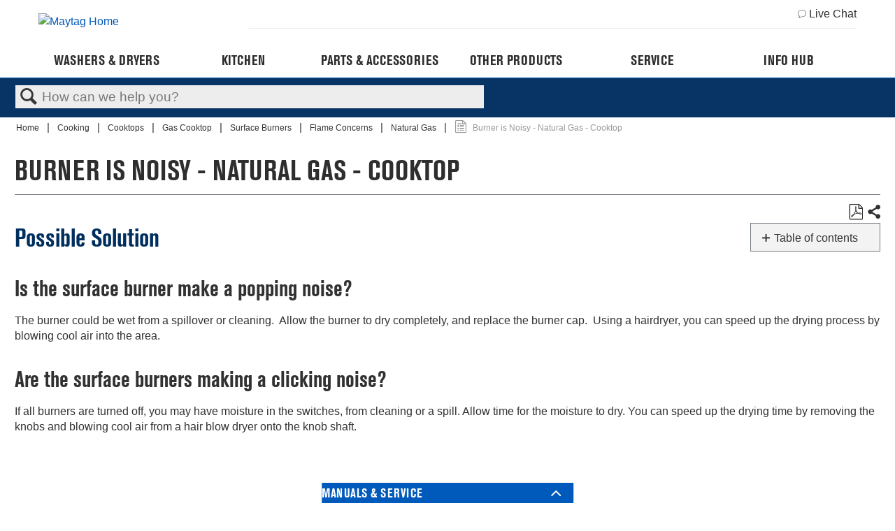

--- FILE ---
content_type: text/html; charset=utf-8
request_url: https://producthelp.maytag.com/Cooking/Cooktops/Gas_Cooktop/Surface_Burners/Flame_Concerns/Natural_Gas/Burner_is_Noisy_-_Natural_Gas_-_Cooktop
body_size: 44788
content:
<!DOCTYPE html>
<html  lang="en">
<head prefix="og: http://ogp.me/ns# article: http://ogp.me/ns/article#">

        <meta name="viewport" content="width=device-width, initial-scale=1"/>
        <meta name="generator" content="MindTouch"/>
        <meta name="robots" content="index,follow"/>
        <meta property="og:title" content="Burner is Noisy - Natural Gas - Cooktop"/>
        <meta property="og:site_name" content="Product Help | Maytag"/>
        <meta property="og:type" content="article"/>
        <meta property="og:locale" content="en_US"/>
        <meta property="og:url" content="https://producthelp.maytag.com/Cooking/Cooktops/Gas_Cooktop/Surface_Burners/Flame_Concerns/Natural_Gas/Burner_is_Noisy_-_Natural_Gas_-_Cooktop"/>
        <meta property="og:image" content="https://a.mtstatic.com/@public/production/site_12925/1566854181-logo.png"/>
        <meta property="og:description" content=""/>
        <meta property="article:published_time" content="2023-04-21T12:51:22Z"/>
        <meta property="article:modified_time" content="2023-04-21T12:51:23Z"/>
        <meta name="twitter:card" content="summary"/>
        <meta name="twitter:title" content="Burner is Noisy - Natural Gas - Cooktop"/>
        <meta name="twitter:description" content=""/>
        <meta name="twitter:image" content="https://a.mtstatic.com/@public/production/site_12925/1566854181-logo.png"/>
        <meta name="description" content=""/>
        <link rel="canonical" href="https://producthelp.maytag.com/Cooking/Cooktops/Gas_Cooktop/Surface_Burners/Flame_Concerns/Natural_Gas/Burner_is_Noisy_-_Natural_Gas_-_Cooktop"/>
        <link rel="search" type="application/opensearchdescription+xml" title="Product Help | Maytag Search" href="https://producthelp.maytag.com/@api/deki/site/opensearch/description"/>
        <link rel="apple-touch-icon" href="https://a.mtstatic.com/@public/production/site_12925/1579096584-apple-touch-icon.png"/>
        <link rel="shortcut icon" href="https://a.mtstatic.com/@public/production/site_12925/1573071281-favicon.ico"/>

        <script type="application/ld+json">{"@context":"http:\/\/schema.org","@type":"Article","name":"Burner is Noisy - Natural Gas - Cooktop","url":"https:\/\/producthelp.maytag.com\/Cooking\/Cooktops\/Gas_Cooktop\/Surface_Burners\/Flame_Concerns\/Natural_Gas\/Burner_is_Noisy_-_Natural_Gas_-_Cooktop","image":{"@type":"ImageObject","url":"https:\/\/a.mtstatic.com\/@public\/production\/site_12925\/1566854181-logo.png","height":{"@type":"QuantitativeValue","maxValue":315},"width":{"@type":"QuantitativeValue","maxValue":600}},"datePublished":"2023-04-21T12:51:22Z","dateModified":"2023-04-21T12:51:23Z","thumbnailUrl":"https:\/\/producthelp.maytag.com\/@api\/deki\/pages\/12381\/thumbnail?default=https%3A%2F%2Fproducthelp.maytag.com%2F%40style%2Fcommon%2Fimages%2Fimage-placeholder.png","mainEntityofPage":{"@type":"WebPage","@id":"https:\/\/producthelp.maytag.com\/Cooking\/Cooktops\/Gas_Cooktop\/Surface_Burners\/Flame_Concerns\/Natural_Gas\/Burner_is_Noisy_-_Natural_Gas_-_Cooktop"},"headline":"Burner is Noisy - Natural Gas - Cooktop"}</script>
        <script type="application/ld+json">{"@context":"http:\/\/schema.org","@type":"WebPage","name":"Burner is Noisy - Natural Gas - Cooktop","url":"https:\/\/producthelp.maytag.com\/Cooking\/Cooktops\/Gas_Cooktop\/Surface_Burners\/Flame_Concerns\/Natural_Gas\/Burner_is_Noisy_-_Natural_Gas_-_Cooktop","relatedLink":["https:\/\/producthelp.maytag.com\/Cooking\/Cooktops\/Gas_Cooktop\/Surface_Burners\/Flame_Concerns\/Natural_Gas\/Surface_Burner_Flames_Abnormal_Colors_-_Natural_Gas_-_Cooktop","https:\/\/producthelp.maytag.com\/Cooking\/Cooktops\/Gas_Cooktop\/Surface_Burners\/Flame_Concerns\/Natural_Gas\/Surface_Burner_Flames_Too_High_-_Natural_Gas_-_Cooktop","https:\/\/producthelp.maytag.com\/Cooking\/Cooktops\/Gas_Cooktop\/Surface_Burners\/Flame_Concerns\/Natural_Gas\/Surface_Burner_Flames_Too_Low_-_Natural_Gas_-_Cooktop","https:\/\/producthelp.maytag.com\/Cooking\/Cooktops\/Gas_Cooktop\/Surface_Burners\/Flame_Concerns\/LP_Gas_(Converted)"]}</script>
        <script type="application/ld+json">{"@context":"http:\/\/schema.org","@type":"BreadcrumbList","itemListElement":[{"@type":"ListItem","position":1,"item":{"@id":"https:\/\/producthelp.maytag.com\/Cooking","name":"Cooking"}},{"@type":"ListItem","position":2,"item":{"@id":"https:\/\/producthelp.maytag.com\/Cooking\/Cooktops","name":"Cooktops"}},{"@type":"ListItem","position":3,"item":{"@id":"https:\/\/producthelp.maytag.com\/Cooking\/Cooktops\/Gas_Cooktop","name":"Gas Cooktop"}},{"@type":"ListItem","position":4,"item":{"@id":"https:\/\/producthelp.maytag.com\/Cooking\/Cooktops\/Gas_Cooktop\/Surface_Burners","name":"Surface Burners"}},{"@type":"ListItem","position":5,"item":{"@id":"https:\/\/producthelp.maytag.com\/Cooking\/Cooktops\/Gas_Cooktop\/Surface_Burners\/Flame_Concerns","name":"Flame Concerns"}},{"@type":"ListItem","position":6,"item":{"@id":"https:\/\/producthelp.maytag.com\/Cooking\/Cooktops\/Gas_Cooktop\/Surface_Burners\/Flame_Concerns\/Natural_Gas","name":"Natural Gas"}}]}</script>

        <title>Burner is Noisy - Natural Gas - Cooktop - Product Help | Maytag</title>


    <style type="text/css">/*<![CDATA[*/
.MAYNAV > * html {
    line-height: 1.15;
    -ms-text-size-adjust: 100%;
    -webkit-text-size-adjust: 100%;
}
body {
    margin: 0;
}
.MAYNAV > * article, .MAYNAV > * aside, .MAYNAV > * footer, .MAYNAV > * header, .MAYNAV > * nav, .MAYNAV > * section {
    display: block;
}
.MAYNAV > * a {
    background-color: transparent;
    -webkit-text-decoration-skip: objects;
}
.MAYNAV > * img {
    border-style: none;
}
.MAYNAV > * svg:not(:root) {
    height: 1em;
    overflow: hidden;
}
.MAYNAV > * button, .MAYNAV > * input, .MAYNAV > * optgroup, .MAYNAV > * select, .MAYNAV > * textarea {
    font-family: sans-serif;
    font-size: 100%;
    line-height: 1.15;
    margin: 0;
    max-width: 100%;
}
.MAYNAV > * button, .MAYNAV > * input {
    overflow: visible;
}
.MAYNAV > * button, .MAYNAV > * select {
    text-transform: none;
}
.MAYNAV > * button, .MAYNAV > * html [type="button"], .MAYNAV > * [type="reset"], .MAYNAV > * [type="submit"] {
    -webkit-appearance: button;
}
.MAYNAV > * [type="checkbox"], .MAYNAV > * [type="radio"] {
    box-sizing: border-box;
    padding: 0;
}
/* .MAYNAV > * html { */
html {
    box-sizing: border-box;
    /* background: #eee; */
}
/* .MAYNAV > * *, .MAYNAV > * *:before, .MAYNAV > * *:after { */
*, *:before, *:after {
    box-sizing: inherit;
}
/* .MAYNAV > * body { */
body {    
    position: relative;
    width: 100%;
    overflow-x: hidden;
}
.MAYNAV > * img, .MAYNAV > * svg {
    max-width: 100%;
    display: block;
}
.MAYNAV > * svg {
    height: auto;
}
.MAYNAV > * .icon {
    fill: currentColor;
}



.g-container,.page-content{max-width:74.375rem;margin:0 auto;padding:0 .625rem}
.g-row{display:flex;flex:0 1 auto;flex-direction:row;flex-wrap:wrap;margin-right:-0.625rem;margin-left:-0.625rem}
.g-row-reverse{flex-direction:row-reverse}
.g-row-start{justify-content:flex-start;text-align:start}
.g-row-center{justify-content:center;text-align:center}
.g-row-end{justify-content:flex-end;text-align:end}
.g-row-top{align-items:flex-start}
.g-row-middle{align-items:center}
.g-row-bottom{align-items:flex-end}
.g-row-around{justify-content:space-around}
.g-row-between{justify-content:space-between}
.g-col,.g-col-1,.g-col-2,.g-col-3,.g-col-4,.g-col-5,.g-col-6,.g-col-7,.g-col-8,.g-col-9,.g-col-10,.g-col-11,.g-col-12,.g-col-offset-0,.g-col-offset-1,.g-col-offset-2,.g-col-offset-3,.g-col-offset-4,.g-col-offset-5,.g-col-offset-6,.g-col-offset-7,.g-col-offset-8,.g-col-offset-9,.g-col-offset-10,.g-col-offset-11,.g-col-offset-12{flex:0 0 auto;padding-right:.625rem;padding-left:.625rem}
.g-col{flex-basis:100%;max-width:100%}
.g-col-1{flex-basis:8.33333333%;max-width:8.33333333%}
.g-col-2{flex-basis:16.66666667%;max-width:16.66666667%}
.g-col-3{flex-basis:25%;max-width:25%}
.g-col-4{flex-basis:33.33333333%;max-width:33.33333333%}
.g-col-5{flex-basis:41.66666667%;max-width:41.66666667%}
.g-col-6{flex-basis:50%;max-width:50%}
.g-col-7{flex-basis:58.33333333%;max-width:58.33333333%}
.g-col-8{flex-basis:66.66666667%;max-width:66.66666667%}
.g-col-9{flex-basis:75%;max-width:75%}
.g-col-10{flex-basis:83.33333333%;max-width:83.33333333%}
.g-col-11{flex-basis:91.66666667%;max-width:91.66666667%}
.g-col-12{flex-basis:100%;max-width:100%}
.g-col-offset-0{margin-left:0}
.g-col-offset-1{margin-left:8.33333333%}
.g-col-offset-2{margin-left:16.66666667%}
.g-col-offset-3{margin-left:25%}
.g-col-offset-4{margin-left:33.33333333%}
.g-col-offset-5{margin-left:41.66666667%}
.g-col-offset-6{margin-left:50%}
.g-col-offset-7{margin-left:58.33333333%}
.g-col-offset-8{margin-left:66.66666667%}
.g-col-offset-9{margin-left:75%}
.g-col-offset-10{margin-left:83.33333333%}
.g-col-offset-11{margin-left:91.66666667%}
.g-col-first{order:-1}
.g-col-last{order:1}
@media(min-width:48rem){.g-row-md-reverse{flex-direction:row-reverse}
.g-row-md-start{justify-content:flex-start;text-align:start}
.g-row-md-center{justify-content:center;text-align:center}
.g-row-md-end{justify-content:flex-end;text-align:end}
.g-row-md-top{align-items:flex-start}
.g-row-md-middle{align-items:center}
.g-row-md-bottom{align-items:flex-end}
.g-row-md-around{justify-content:space-around}
.g-row-md-between{justify-content:space-between}
.g-col-md,.g-col-md-1,.g-col-md-2,.g-col-md-3,.g-col-md-4,.g-col-md-5,.g-col-md-6,.g-col-md-7,.g-col-md-8,.g-col-md-9,.g-col-md-10,.g-col-md-11,.g-col-md-12,.g-col-md-offset-0,.g-col-md-offset-1,.g-col-md-offset-2,.g-col-md-offset-3,.g-col-md-offset-4,.g-col-md-offset-5,.g-col-md-offset-6,.g-col-md-offset-7,.g-col-md-offset-8,.g-col-md-offset-9,.g-col-md-offset-10,.g-col-md-offset-11,.g-col-md-offset-12{flex:0 0 auto;padding-right:.625rem;padding-left:.625rem}
.g-col-md{flex-basis:100%;max-width:100%}
.g-col-md-1{flex-basis:8.33333333%;max-width:8.33333333%}
.g-col-md-2{flex-basis:16.66666667%;max-width:16.66666667%}
.g-col-md-3{flex-basis:25%;max-width:25%}
.g-col-md-4{flex-basis:33.33333333%;max-width:33.33333333%}
.g-col-md-5{flex-basis:41.66666667%;max-width:41.66666667%}
.g-col-md-6{flex-basis:50%;max-width:50%}
.g-col-md-7{flex-basis:58.33333333%;max-width:58.33333333%}
.g-col-md-8{flex-basis:66.66666667%;max-width:66.66666667%}
.g-col-md-9{flex-basis:75%;max-width:75%}
.g-col-md-10{flex-basis:83.33333333%;max-width:83.33333333%}
.g-col-md-11{flex-basis:91.66666667%;max-width:91.66666667%}
.g-col-md-12{flex-basis:100%;max-width:100%}
.g-col-md-offset-0{margin-left:0}
.g-col-md-offset-1{margin-left:8.33333333%}
.g-col-md-offset-2{margin-left:16.66666667%}
.g-col-md-offset-3{margin-left:25%}
.g-col-md-offset-4{margin-left:33.33333333%}
.g-col-md-offset-5{margin-left:41.66666667%}
.g-col-md-offset-6{margin-left:50%}
.g-col-md-offset-7{margin-left:58.33333333%}
.g-col-md-offset-8{margin-left:66.66666667%}
.g-col-md-offset-9{margin-left:75%}
.g-col-md-offset-10{margin-left:83.33333333%}
.g-col-md-offset-11{margin-left:91.66666667%}
.g-col-md-first{order:-1}
.g-col-md-last{order:1}
}
@media(min-width:64rem){.g-row-lg-reverse{flex-direction:row-reverse}
.g-row-lg-start{justify-content:flex-start;text-align:start}
.g-row-lg-center{justify-content:center;text-align:center}
.g-row-lg-end{justify-content:flex-end;text-align:end}
.g-row-lg-top{align-items:flex-start}
.g-row-lg-middle{align-items:center}
.g-row-lg-bottom{align-items:flex-end}
.g-row-lg-around{justify-content:space-around}
.g-row-lg-between{justify-content:space-between}
.g-col-lg,.g-col-lg-1,.g-col-lg-2,.g-col-lg-3,.g-col-lg-4,.g-col-lg-5,.g-col-lg-6,.g-col-lg-7,.g-col-lg-8,.g-col-lg-9,.g-col-lg-10,.g-col-lg-11,.g-col-lg-12,.g-col-lg-offset-0,.g-col-lg-offset-1,.g-col-lg-offset-2,.g-col-lg-offset-3,.g-col-lg-offset-4,.g-col-lg-offset-5,.g-col-lg-offset-6,.g-col-lg-offset-7,.g-col-lg-offset-8,.g-col-lg-offset-9,.g-col-lg-offset-10,.g-col-lg-offset-11,.g-col-lg-offset-12{flex:0 0 auto;padding-right:.625rem;padding-left:.625rem}
.g-col-lg{flex-basis:100%;max-width:100%}
.g-col-lg-1{flex-basis:8.33333333%;max-width:8.33333333%}
.g-col-lg-2{flex-basis:16.66666667%;max-width:16.66666667%}
.g-col-lg-3{flex-basis:25%;max-width:25%}
.g-col-lg-4{flex-basis:33.33333333%;max-width:33.33333333%}
.g-col-lg-5{flex-basis:41.66666667%;max-width:41.66666667%}
.g-col-lg-6{flex-basis:50%;max-width:50%}
.g-col-lg-7{flex-basis:58.33333333%;max-width:58.33333333%}
.g-col-lg-8{flex-basis:66.66666667%;max-width:66.66666667%}
.g-col-lg-9{flex-basis:75%;max-width:75%}
.g-col-lg-10{flex-basis:83.33333333%;max-width:83.33333333%}
.g-col-lg-11{flex-basis:91.66666667%;max-width:91.66666667%}
.g-col-lg-12{flex-basis:100%;max-width:100%}
.g-col-lg-offset-0{margin-left:0}
.g-col-lg-offset-1{margin-left:8.33333333%}
.g-col-lg-offset-2{margin-left:16.66666667%}
.g-col-lg-offset-3{margin-left:25%}
.g-col-lg-offset-4{margin-left:33.33333333%}
.g-col-lg-offset-5{margin-left:41.66666667%}
.g-col-lg-offset-6{margin-left:50%}
.g-col-lg-offset-7{margin-left:58.33333333%}
.g-col-lg-offset-8{margin-left:66.66666667%}
.g-col-lg-offset-9{margin-left:75%}
.g-col-lg-offset-10{margin-left:83.33333333%}
.g-col-lg-offset-11{margin-left:91.66666667%}
.g-col-lg-first{order:-1}
.g-col-lg-last{order:1}
}



.MAYNAV > *  {
    font-family: "Avenir-Roman", sans-serif;
    color: #2e2e2e;
}
.MAYNAV > * button, .MAYNAV > * input, .MAYNAV > * optgroup, .MAYNAV > * select, .MAYNAV > * textarea {
    font-family: "Avenir-Roman", sans-serif;
    color: #2e2e2e;
}
.MAYNAV > * h1, .MAYNAV > * h2, .MAYNAV > * h3, .MAYNAV > * h4, .MAYNAV > * h5, .MAYNAV > * h6, .MAYNAV > * p {
    margin: 0;
}
.MAYNAV > * a, .MAYNAV > * button.link-btn {
    color: #c41230;
    text-decoration: none;
}
.MAYNAV > * a:hover, .MAYNAV > * button.link-btn:hover {
    color: #9a132b;
}
.MAYNAV > * button, .MAYNAV > * .button {
    display: inline-flex;
    align-items: center;
    justify-content: center;
    font-size: .75rem;
    text-transform: uppercase;
    text-align: center;
    background: #c41239;
    border: 0;
    color: #fff;
    height: 2.5rem;
    font-weight: 700;
    padding: 0 1.25rem;
    cursor: pointer;
    border-radius: 0;
}
.MAYNAV > * button:hover, .MAYNAV > * .button:hover {
    background: #9a132b;
    color: #fff;
}
.MAYNAV > * .modal {
    position: fixed;
    top: 0;
    right: 0;
    bottom: 0;
    left: 0;
    z-index: 1050;
    overflow: hidden;
    -webkit-overflow-scrolling: touch;
    outline: 0;
    display: none;
    padding: 0 1.25rem;
}
.MAYNAV > * .cx-common-container, .MAYNAV > * .cx-common-container * {
    -moz-box-sizing: border-box;
    -webkit-box-sizing: border-box;
}
.MAYNAV > * .cx-common-container, .MAYNAV > * .cx-sidebar, .MAYNAV > * .cx-webchat .cx-overlay {
    -webkit-box-shadow: 0 0 21px 2px rgba(0,0,0,0.2);
}
.MAYNAV > * .ark .toggle-switch, .MAYNAV > * .cx-side-button-group {
    -webkit-user-select: none;
    -moz-user-select: none;
}
.MAYNAV > * .cx-widget {
    color: #444a52;
    font-family: Roboto;
    transition: background .5s ease, background-color .5s ease, color .5s ease, border-color .5s ease;
    -webkit-transition: background .5s ease, background-color .5s ease, color .5s ease, border-color .5s ease;
    -moz-transition: background .5s ease, background-color .5s ease, color .5s ease, border-color .5s ease;
    -o-transition: background .5s ease, background-color .5s ease, color .5s ease, border-color .5s ease;
}
.MAYNAV > * .cx-common-container {
    box-sizing: border-box;
    background-color: #fdfdfd;
    box-shadow: 0 0 21px 2px rgba(0,0,0,0.2);
}
.MAYNAV > * .cx-common-container * {
    box-sizing: border-box;
}
.MAYNAV > * .cx-widget.cx-webchat-chat-button {
    position: fixed;
    right: 0;
    top: 40%;
    font-weight: 700;
    padding: 10px 10px 4px !important;
    cursor: pointer;
}
.MAYNAV > * .ark.cx-common-container.cx-webchat {
    position: fixed;
    bottom: 0;
    width: 320px;
    z-index: 999997;
}
.MAYNAV > * .cx-webchat * {
    box-sizing: border-box;
}
.MAYNAV > * .cx-webchat .form {
    padding: 24px;
    border-width: 0 0 1px;
    border-style: solid;
}
.MAYNAV > * .cx-side-button-group {
    position: fixed;
    top: 12%;
    right: 0;
    z-index: 0 !important;
    -webkit-transform: rotate(-90deg);
    -moz-transform: rotate(-90deg);
    -ms-transform: rotate(-90deg);
    -o-transform: rotate(-90deg);
    -webkit-transform-origin: 100% 100%;
    -moz-transform-origin: 100% 100%;
    -ms-transform-origin: 100% 100%;
    -o-transform-origin: 100% 100%;
    filter: progid:DXImageTransform.Microsoft.BasicImage(rotation=3);
    -ms-user-select: none;
    -khtml-user-select: none;
    -webkit-touch-callout: none;
    background-color: transparent !important;
}
.MAYNAV > * .cx-side-button-group .cx-side-button {
    position: relative;
    font-weight: 700;
    padding: 10px;
    display: inline-block;
    cursor: pointer;
    margin-left: 6px;
    transform: none;
    -webkit-box-shadow: 0 0 8px rgba(0,0,0,0.2);
    box-shadow: 0 0 8px rgba(0,0,0,0.2);
}
.MAYNAV > * .ark *, .MAYNAV > * .ark .bootstrap-select .bs-actionsbox, .MAYNAV > * .ark .bootstrap-select.btn-group .dropdown-menu, .MAYNAV > * .ark .bootstrap-select.btn-group .dropdown-menu .notify, .MAYNAV > * .ark :after, .MAYNAV > * .ark :before, .MAYNAV > * .ark input[type=checkbox], .MAYNAV > * .ark input[type=radio], .MAYNAV > * .ark input[type=search] {
    -moz-box-sizing: border-box;
    box-sizing: border-box;
}
.MAYNAV > * .cx-widget.cx-window-manager.open .ark.cx-common-container.cx-webchat {
    transform: translateY(0);
}
.MAYNAV > * .cx-widget.custom-form .cx-webchat {
    transform: translateY(100%);
}
.MAYNAV > * .cx-widget.cx-theme-whirlpool {
    color: #000;
    background: #fff;
}
.MAYNAV > * .cx-widget.cx-theme-whirlpool, .MAYNAV > * .cx-widget.cx-theme-whirlpool .cx-webchat {
    background: #fff;
}
.MAYNAV > * .cx-widget.cx-theme-whirlpool .cx-side-button {
    display: none !important;
}
.MAYNAV > * .cx-widget.custom-form .cx-widget.cx-common-container.cx-webchat {
    max-height: 100vh;
    overflow: auto;
}
@media (max-width: 768px) {
    .MAYNAV > * .cx-widget.custom-form .cx-widget.cx-common-container.cx-webchat {
        height: 100%;
   }
}
.MAYNAV > * .livechat-active-modal, .MAYNAV > * .livechat-inactive-modal {
    display: none;
    position: fixed;
    bottom: 0;
    right: 0;
    -webkit-box-shadow: rgba(0,0,0,0.2) 0 0 1.3125rem .125rem;
    box-shadow: rgba(0,0,0,0.2) 0 0 1.3125rem .125rem;
    z-index: 1000;
    background: #fff;
    max-width: 20rem;
}
@media all and (min-width: 48rem) {
    .MAYNAV > * .livechat-active-modal, .MAYNAV > * .livechat-inactive-modal {
        right: .5rem;
        max-width: 25rem;
   }
}
.MAYNAV > * .header-logo-image {
    width: 8.75rem;
}
.MAYNAV > * .cx-widget {
    font-family: "Avenir-Roman", sans-serif;
}
.MAYNAV > * .cx-webchat .form {
    padding: 0 .625rem 1.5rem;
    margin-bottom: 0;
}
.MAYNAV > * .cmp-image img {
    width: 100%;
}
.MAYNAV > * header.header {
    position: relative;
    background: #fff;
    z-index: 21;
}
@media (max-width: 63.9375rem) {
 header.header {
        border-bottom: 1px solid #b3b3b3;
   }
}
/* .MAYNAV > * header.header.header-fixed { */
header.header.header-fixed {    
    position: fixed;
    width: 100%;
}
.MAYNAV > * .header-hide-class {
    display: none;
}
@media (min-width: 64rem) {
    .MAYNAV > * .header {
        border-color: transparent;
   }
}
.MAYNAV > * .header-content {
    position: relative;
    padding-right: 2.5rem;
}
@media (min-width: 48rem) {
    .MAYNAV > * .header-content {
        padding-right: 4.375rem;
   }
}
@media (min-width: 64rem) {
    .MAYNAV > * .header-content {
        padding-right: 0;
   }
}
.MAYNAV > * .header-bar {
    display: -webkit-box;
    display: -ms-flexbox;
    display: flex;
    -webkit-box-flex: 0;
    -ms-flex: 0 1 auto;
    flex: 0 1 auto;
    -webkit-box-orient: horizontal;
    -webkit-box-direction: normal;
    -ms-flex-direction: row;
    flex-direction: row;
    -webkit-box-pack: justify;
    -ms-flex-pack: justify;
    justify-content: space-between;
}
.MAYNAV > * .header-logo {
    display: -webkit-box;
    display: -ms-flexbox;
    display: flex;
    -webkit-box-align: center;
    -ms-flex-align: center;
    align-items: center;
    margin-right: .625rem;
    height: 3.125rem;
}
@media (min-width: 48rem) {
    .MAYNAV > * .header-logo {
        height: 4.375rem;
   }
}
@media (min-width: 64rem) {
    .MAYNAV > * .header-logo {
        -ms-flex-preferred-size: 25%;
        flex-basis: 25%;
        max-width: 25%;
        height: auto;
   }
}
.MAYNAV > * .header-logo-link {
    display: block;
    max-width: 12.5rem;
    width: 100%;
}
.MAYNAV > * .header-logo-image {
    width: 100%;
}
@media (min-width: 64rem) {
    .MAYNAV > * .header-slot {
        -ms-flex-preferred-size: 75%;
        flex-basis: 75%;
        max-width: 75%;
   }
}
.MAYNAV > * .header-slot-aside {
    display: none;
    -webkit-box-flex: 0;
    -ms-flex: 0 1 auto;
    flex: 0 1 auto;
    -webkit-box-orient: horizontal;
    -webkit-box-direction: normal;
    -ms-flex-direction: row;
    flex-direction: row;
    -webkit-box-align: center;
    -ms-flex-align: center;
    align-items: center;
    -webkit-box-pack: end;
    -ms-flex-pack: end;
    justify-content: flex-end;
    padding: .5rem 0;
    border-bottom: 1px solid #eee;
    font-size: .75rem;
}
@media (min-width: 64rem) {
    .MAYNAV > * .header-slot-aside {
        display: -webkit-box;
        display: -ms-flexbox;
        display: flex;
   }
}
.MAYNAV > * .header-language-nav-item {
    display: block;
    padding: .5rem;
    background: #fff;
    color: #c41230;
}
.MAYNAV > * .header-chat-link {
    display: -webkit-box;
    display: -ms-flexbox;
    display: flex;
    -webkit-box-align: center;
    -ms-flex-align: center;
    align-items: center;
    color: #2e2e2e;
}
.MAYNAV > * .header-chat-link:hover {
    color: #9a132b;
}
.MAYNAV > * .header-chat-link-icon {
    margin-right: .25rem;
}
.MAYNAV > * .header-chat-link-icon .icon {
    width: .75rem;
    height: .75rem;
}
.MAYNAV > * .header-slot-primary {
    display: -webkit-box;
    display: -ms-flexbox;
    display: flex;
    -webkit-box-flex: 0;
    -ms-flex: 0 1 auto;
    flex: 0 1 auto;
    -webkit-box-orient: horizontal;
    -webkit-box-direction: normal;
    -ms-flex-direction: row;
    flex-direction: row;
    -webkit-box-align: center;
    -ms-flex-align: center;
    align-items: center;
    -webkit-box-pack: end;
    -ms-flex-pack: end;
    justify-content: flex-end;
    font-size: .75rem;
    height: 3.125rem;
}
@media (min-width: 48rem) {
    .MAYNAV > * .header-slot-primary {
        height: 4.375rem;
   }
}
@media (min-width: 64rem) {
    .MAYNAV > * .header-slot-primary {
        height: auto;
        padding: .625rem 0;
   }
}
.MAYNAV > * .header-content-spot {
    display: none;
    margin-right: auto;
}
@media (min-width: 64rem) {
    .MAYNAV > * .header-content-spot {
        display: -webkit-box;
        display: -ms-flexbox;
        display: flex;
   }
}
.MAYNAV > * .header-content-spot-item {
    display: -webkit-box;
    display: -ms-flexbox;
    display: flex;
    -webkit-box-align: center;
    -ms-flex-align: center;
    align-items: center;
    margin-right: 1.25rem;
    min-height: 1.625rem;
}
.MAYNAV > * .header-content-spot-item img {
    background: #eee;
}
.MAYNAV > * .header-content-spot-text {
    font-size: .75rem;
}
.MAYNAV > * .header-account-nav-item {
    display: block;
    padding: .5rem;
    background: #fff;
    color: #c41230;
}
.MAYNAV > * .header-menu-trigger {
    position: absolute;
    top: 0;
    right: 0;
    padding: 0;
    width: 2.8125rem;
    height: 3.125rem;
    outline: 0;
}
@media (min-width: 48rem) {
    .MAYNAV > * .header-menu-trigger {
        height: 4.375rem;
        width: 4.375rem;
   }
}
@media (min-width: 64rem) {
    .MAYNAV > * .header-menu-trigger {
        display: none;
   }
}
.MAYNAV > * .header-menu-trigger.header-menu-trigger-open {
    background: #eee;
    color: #c41230;
}
.MAYNAV > * .header-menu-trigger.header-menu-trigger-open .icon {
    display: none;
}
.MAYNAV > * .header-menu-trigger.header-menu-trigger-open .icon-close {
    display: block;
}
.MAYNAV > * .header-menu-trigger-icon {
    margin: auto;
}
.MAYNAV > * .header-menu-trigger-icon .icon {
    width: 1.25rem;
    height: 1.25rem;
}
@media (min-width: 48rem) {
    .MAYNAV > * .header-menu-trigger-icon .icon {
        width: 1.5625rem;
        height: 1.5625rem;
   }
}
.MAYNAV > * .header-menu-trigger-icon .icon-close {
    display: none;
    width: 1rem;
    height: 1rem;
}
.MAYNAV > * .cookie-consent {
    display: none;
    background-color: #eee;
    padding: .625rem 0;
}
.MAYNAV > * .megamenu-item:hover .megamenu-panel-trigger {
    color: #2e2e2e;
}
.MAYNAV > * .megamenu-item.megamenu-item-active:hover .megamenu-panel-trigger {
    color: #fff;
}
.footer {
    /* background-color: #fff; */
    padding: 1rem 0 2rem;
    margin-top: 1rem;
}

.MAYNAV > * .footer-cta-box {
    padding-bottom: 1rem;
    padding: 40px 0 40px;
}
@media (min-width: 48rem) {
    .MAYNAV > * .footer-cta-box {
        border-bottom: .125rem solid #b3b3b3;
   }
}
.MAYNAV > * .footer-cta-link {
    display: block;
    color: #2e2e2e;
}
.MAYNAV > * .footer-media-icon {
    width: 1.2rem;
    height: 1rem;
    display: inline-block;
}
.MAYNAV > * .footer-media-icon img {
    width: 100%;
}
.MAYNAV > * .footer-media-image {
    width: 1rem;
    height: 1rem;
    margin-left: 1rem;
}
.MAYNAV > * .footer-cta-title, .MAYNAV > * .footer-socialmedia-title {
    font-weight: 700;
    font-size: .8125rem;
    text-transform: uppercase;
}
@media (max-width: 47.9375rem) {
    .MAYNAV > * .footer-cta-title {
        padding-top: .625rem;
   }
}
.MAYNAV > * .footer-media-cell-col-container {
    -ms-flex-item-align: center;
    align-self: center;
}
.MAYNAV > * .footer-cta-title {
    text-align: center;
    padding-top: 1.25rem;
}
.MAYNAV > * .footer-socialmedia-title {
    padding: 1.25rem 0;
}
.MAYNAV > * .footer-social {
    padding: 0 1.25rem;
}
@media (max-width: 47.9375rem) {
    .MAYNAV > * .footer-social {
        padding: 1.25rem 1.25rem 0 0;
   }
}
.MAYNAV > * .footer-socialmedia-icons a {
    float: left;
    margin-right: .625rem;
}
@media (max-width: 47.9375rem) {
    .MAYNAV > * .footer-media-cell, .MAYNAV > * .footer-cta-cell, .MAYNAV > * .footer-sign-up-cell {
        padding: .625rem;
   }
}
.MAYNAV > * .footer-cta-cell-img {
    display: block;
    margin: auto;
}
.MAYNAV > * .footer-implinks-box {
    padding: 1rem 0;
    border-bottom: solid .0625rem #eee;
}
@media (min-width: 48rem) {
    .MAYNAV > * .footer-implinks-box {
        border-top: solid .0625rem #eee;
   }
}
.MAYNAV > * .footer-implinks-title {
    font-size: .8125rem;
}
.MAYNAV > * .footer-disclaimer-box {
    margin-top: 1rem;
    padding-bottom: 2rem;
    font-size: .625rem;
    font-weight: 400;
}
.MAYNAV > * .footer-disclaimer-box sup {
    font-size: .5rem;
    top: -0.35em;
}
.MAYNAV > * .footer-implinks-cell {
    margin-top: 1rem;
    display: inline-block;
    font-size: .8125rem;
    color: #2e2e2e;
}
.MAYNAV > * .footer-accordion-tab {
    position: relative;
    margin-bottom: .0625rem;
    width: 100%;
    overflow: hidden;
}
@media (max-width: 47.9375rem) {
    .MAYNAV > * .footer-accordion-tab {
        border-top: .0625rem solid #eee;
   }
}
.MAYNAV > * .footer-accordion-tab-content {
    overflow: hidden;
    font-size: .8125rem;
    -webkit-transition: max-height .35s;
    transition: max-height .35s;
}
@media (max-width: 47.9375rem) {
    .MAYNAV > * .footer-accordion-tab-content {
        max-height: 0;
   }
}
.MAYNAV > * .footer-accordion-tab-item {
    padding: .7rem 0;
}
.MAYNAV > * .footer-accordion-link {
    color: #2e2e2e;
    display: inline-block;
    font-size: 12px;
    font-family: "Helvetica LT W01 Regular", Arial, sans-serif;
}
@media (min-width: 48rem) {
    .MAYNAV > * .footer-accordion-col {
        -ms-flex-preferred-size: 20%;
        flex-basis: 20%;
        max-width: 20%;
        padding-left: .625rem;
        padding-right: .625rem;
   }
}
.MAYNAV > * .footer-accordion-box {
    margin-top: 2rem;
    margin-bottom: 2rem;
    -webkit-box-pack: center;
    -ms-flex-pack: center;
    justify-content: center;
}
.MAYNAV > * .footer-accordion-checkbox {
    position: absolute;
    opacity: 0;
    z-index: -1;
}
.MAYNAV > * .footer-accordion-title {
    position: relative;
    display: block;
    text-align: left;
    font-weight: 700;
    line-height: 1.75;
    color: #2e2e2e;
    font-size: .875rem;
}
@media (max-width: 47.9375rem) {
    .MAYNAV > * .footer-accordion-title {
        cursor: pointer;
        padding: 0 .625rem;
   }
}
.MAYNAV > * .footer-accordion-title:after {
    position: absolute;
    right: .625rem;
    top: .5rem;
    display: block;
    width: 1rem;
    height: 1rem;
    text-align: center;
}
@media (max-width: 47.9375rem) {
    .MAYNAV > * .footer-accordion-checkbox:checked~.footer-accordion-tab-content {
        max-height: none;
        padding: .625rem;
   }
}
.MAYNAV > * .footer-accordion-checkbox[type=checkbox]+.footer-accordion-title::after {
    content: none;
}
@media (max-width: 47.9375rem) {
    .MAYNAV > * .footer-accordion-checkbox[type=checkbox]+.footer-accordion-title::after {
        content: url("https://www.maytag.com/etc/clientlibs/maytag/images/breadcrumb-caret-right.svg");
        width: .625rem;
        height: .625rem;
        -webkit-transform: rotate(90deg);
        transform: rotate(90deg);
   }
}
@media (max-width: 47.9375rem) {
    .MAYNAV > * .footer-accordion-checkbox[type=checkbox]:checked+.footer-accordion-title {
        border-bottom: .0625rem solid #eee;
   }
}
.MAYNAV > * .footer-accordion-checkbox[type=checkbox]:checked+.footer-accordion-title:after {
    -webkit-transform: rotate(270deg) translate(-49%,0);
    transform: rotate(270deg) translate(-49%,140%);
    -webkit-transform-origin: -0.625rem 1rem;
    transform-origin: -0.625rem 1rem;
}
@media (max-width: 47.9375rem) {
    .MAYNAV > * .footer-accordion-last {
        border-bottom: .0625rem solid #eee;
   }
}
.MAYNAV > * .footer-implinks-item {
    flex-basis: auto;
    max-width: none;
}
.MAYNAV > * .header-user-location {
    margin-right: 1.5rem;
}
.MAYNAV > * .megamenu {
    background: #fff;
    border-bottom: 1px solid #c41230;
    position: relative;
    z-index: 19;
}
@media (max-width: 63.9375rem) {
    .MAYNAV > * .megamenu {
        display: none;
   }
}
.MAYNAV > * .megamenu-panels {
    position: absolute;
    top: 100%;
    margin-top: 1px;
    background: #fff;
    width: 100%;
    display: none;
    z-index: 10;
}
.MAYNAV > * .megamenu-panels-open {
    display: block;
}
.MAYNAV > * .megamenu-overlay {
    position: absolute;
    top: 0;
    bottom: 0;
    left: 0;
    right: 0;
    z-index: 10;
    background: rgba(46,46,46,0.9);
    display: none;
}
@media (min-width: 64rem) {
    .MAYNAV > * .megamenu-overlay {
        display: block;
   }
}
.MAYNAV > * .megamenu-items {
    display: -webkit-box;
    display: -ms-flexbox;
    display: flex;
    -ms-flex-wrap: nowrap;
    flex-wrap: nowrap;
}
.MAYNAV > * .megamenu-item {
    -ms-flex-preferred-size: 16.6666666667%;
    flex-basis: 16.6666666667%;
    max-width: 16.6666666667%;
    display: flex;
}
.MAYNAV > * .megamenu-panel-trigger {
    display: block;
    font-size: .6875rem;
    font-weight: 700;
    text-transform: uppercase;
    color: #2e2e2e;
    text-align: center;
    padding: .625rem .25rem;
    width: 100%;
}
.MAYNAV > * .megamenu-item-active .megamenu-panel-trigger {
    color: #fff;
    background: #c41230;
}
.MAYNAV > * .megamenu-panel {
    display: none;
    padding: 1.5rem 0;
}
.MAYNAV > * .megamenu-panel-open {
    display: block;
}
.MAYNAV > * .megamenu-panel-header {
    margin-bottom: 1rem;
}
.MAYNAV > * .megamenu-panel-header-title {
    font-size: 1rem;
    text-transform: uppercase;
}
.MAYNAV > * .megamenu-panel-items {
    display: -webkit-box;
    display: -ms-flexbox;
    display: flex;
    -ms-flex-wrap: wrap;
    flex-wrap: wrap;
}
.MAYNAV > * .megamenu-panel-item {
    -ms-flex-preferred-size: 16.6666666667%;
    flex-basis: 16.6666666667%;
    max-width: 16.6666666667%;
    position: relative;
    padding: .625rem;
}
.MAYNAV > * .megamenu-panel-image {
    max-width: 5rem;
    margin: 0 auto;
}
.MAYNAV > * .megamenu-panel-image img {
    width: 100%;
}
.MAYNAV > * .megamenu-panel-image-link {
    display: block;
}
.MAYNAV > * .megamenu-panel-title {
    text-align: center;
}
.MAYNAV > * .megamenu-panel-title-link {
    display: inline-block;
    color: #2e2e2e;
    font-size: .6875rem;
    text-transform: uppercase;
}
.MAYNAV > * .megamenu-panel-title-link:hover {
    color: #2e2e2e;
    text-decoration: underline;
}
.MAYNAV > * .megamenu-subpanel {
    position: absolute;
    top: 50%;
    left: 0;
    right: 0;
    -webkit-transform: translateY(-50%);
    transform: translateY(-50%);
    z-index: 1;
    padding: .25rem 0;
    background: #fff;
    border: 1px solid #eee;
    display: none;
}
.MAYNAV > * .megamenu-subpanel-open {
    display: block;
}
.MAYNAV > * .megamenu-subpanel-link {
    display: block;
    padding: .25rem .625rem;
    background: #fff;
    color: #2e2e2e;
    font-size: .6875rem;
    text-transform: uppercase;
}
.MAYNAV > * .megamenu-subpanel-link:hover {
    background: #c41230;
    color: #fff;
}
.MAYNAV > * .megamenu-nav {
    position: relative;
    height: 100vh;
    width: 100%;
    background-color: rgba(46,46,46,0);
    z-index: 9000;
    display: none;
    -webkit-transition: background 250ms ease-in;
    transition: background 250ms ease-in;
}
@media (min-width: 48rem) {
    .MAYNAV > * .megamenu-nav {
        top: 4.4375rem;
   }
}
@media (max-width: 63.9375rem) {
    .MAYNAV > * .megamenu-nav.megamenu-nav-open {
        display: block;
   }
}
.MAYNAV > * .megamenu-nav.megamenu-nav-in {
    background-color: rgba(46,46,46,0.9);
    -webkit-transition: background 250ms ease-in;
    transition: background 250ms ease-in;
}
@media (max-width: 63.9375rem) {
    .MAYNAV > * .megamenu-scroll-lock {
        overflow: hidden;
   }
}
.MAYNAV > * .megamenu-nav-panels {
    position: absolute;
    top: 0;
    right: 0;
    bottom: 0;
    width: 100%;
    background: #fff;
    overflow: hidden;
    -webkit-transform: translate3d(100%,0,0);
    transform: translate3d(100%,0,0);
    -webkit-transition: -webkit-transform 250ms ease-in;
    transition: -webkit-transform 250ms ease-in;
    transition: transform 250ms ease-in;
    transition: transform 250ms ease-in, -webkit-transform 250ms ease-in;
}
@media (min-width: 48rem) {
    .MAYNAV > * .megamenu-nav-panels {
        width: 25.9375rem;
   }
}
.MAYNAV > * .megamenu-nav-in .megamenu-nav-panels {
    -webkit-transform: translate3d(0,0,0);
    transform: translate3d(0,0,0);
    -webkit-transition: -webkit-transform 250ms ease-out;
    transition: -webkit-transform 250ms ease-out;
    transition: transform 250ms ease-out;
    transition: transform 250ms ease-out, -webkit-transform 250ms ease-out;
}
.MAYNAV > * .megamenu-nav-panel {
    position: absolute;
    top: 0;
    right: 0;
    bottom: 0;
    width: 100%;
    overflow-y: scroll;
    -webkit-overflow-scrolling: touch;
    background: #fff;
    -webkit-transform: translate3d(100%,0,0);
    transform: translate3d(100%,0,0);
    -webkit-transition: -webkit-transform .2s ease-out;
    transition: -webkit-transform .2s ease-out;
    transition: transform .2s ease-out;
    transition: transform .2s ease-out, -webkit-transform .2s ease-out;
    z-index: -1;
}
.MAYNAV > * .megamenu-nav-panel-prev {
    -webkit-transform: translate3d(-100%,0,0);
    transform: translate3d(-100%,0,0);
    -webkit-transition: -webkit-transform .2s ease-out;
    transition: -webkit-transform .2s ease-out;
    transition: transform .2s ease-out;
    transition: transform .2s ease-out, -webkit-transform .2s ease-out;
    z-index: 20;
}
.MAYNAV > * .megamenu-nav-panel-active {
    -webkit-transform: translate3d(0,0,0);
    transform: translate3d(0,0,0);
    -webkit-transition: -webkit-transform .2s ease-out;
    transition: -webkit-transform .2s ease-out;
    transition: transform .2s ease-out;
    transition: transform .2s ease-out, -webkit-transform .2s ease-out;
    z-index: 20;
}
.MAYNAV > * .megamenu-nav-no-trs {
    -webkit-transition: -webkit-transform 0 ease-out;
    transition: -webkit-transform 0 ease-out;
    transition: transform 0 ease-out;
    transition: transform 0 ease-out, -webkit-transform 0 ease-out;
}
.MAYNAV > * .megamenu-nav-items {
    padding: .625rem 1.25rem;
}
.MAYNAV > * .megamenu-nav-back-item, .MAYNAV > * .megamenu-nav-item {
    display: block;
    position: relative;
    text-transform: uppercase;
    font-weight: 700;
    color: #2e2e2e;
    padding: 1rem 0;
    border-bottom: 1px solid #eee;
    font-size: 1rem;
}
.MAYNAV > * .megamenu-nav-panel-trigger {
    padding-right: 1.25rem;
}
.MAYNAV > * .megamenu-nav-panel-trigger:after {
    content: "";
    position: absolute;
    background: url("https://www.maytag.com/etc/clientlibs/maytag/images/megamenu-caret-right.svg") no-repeat;
    background-position: right;
    background-size: contain;
    width: .75rem;
    height: .75rem;
    top: 50%;
    right: 0;
    -webkit-transform: translateY(-50%);
    transform: translateY(-50%);
}
.MAYNAV > * .megamenu-nav-back-item {
    padding-left: 2.5rem;
    padding-right: 1.25rem;
    background: #c41230;
    color: #fff;
}
.MAYNAV > * .megamenu-nav-back-item:hover {
    background: #9a132b;
    color: #fff;
}
.MAYNAV > * .megamenu-nav-back-item:after {
    content: "";
    position: absolute;
    background: url("https://www.maytag.com/etc/clientlibs/kitchenaid/images/megamenu-caret-left.svg") no-repeat;
    background-position: left;
    background-size: contain;
    width: .75rem;
    height: .75rem;
    top: 50%;
    left: 1.25rem;
    -webkit-transform: translateY(-50%);
    transform: translateY(-50%);
}
.MAYNAV > * #modal-sess-timeout-war-trigger, .MAYNAV > * #modal-sess-timeout-trigger {
    display: none;
}
@media (max-width: 1023px) {
    .MAYNAV > * .megamenu-nav.megamenu-nav-open {
        font-family: akzidenz-grotesk-condensed, Helvetica, Arial;
   }
}
.MAYNAV > * input, .MAYNAV > * optgroup, .MAYNAV > * select, .MAYNAV > * textarea {
    font-family: Helvetica, Arial;
}
.MAYNAV > * {
    font-family: 'Helvetica Neue', Helvetica, Arial, sans-serif;
    color: #292b2c;
    -webkit-font-smoothing: antialiased;
     background-color: #fff; 
}
.MAYNAV > * p, .MAYNAV > * .rte p {
    word-wrap: break-word;
}
.MAYNAV > * a {
    color: #005abb;
    max-height: 999999px;
}
.MAYNAV > * a:hover {
    color: #005abb;
}
.MAYNAV > * button, .MAYNAV > * .button, .MAYNAV > * .form-button.contact-us-send-btn, .MAYNAV > * .cx-widget.cx-theme-whirlpool button.submit {
    background: #005abb;
    height: 50px;
    padding: 0 45px;
    font-family: akzidenz-grotesk-condensed, Helvetica, Arial;
}
.MAYNAV > * button:hover, .MAYNAV > * .button:hover, .MAYNAV > * .form-button.contact-us-send-btn:hover, .MAYNAV > * .cx-widget.cx-theme-whirlpool button.submit:hover {
    background: #004187;
    color: #fff;
    text-decoration: none;
}
.MAYNAV > * button:focus, .MAYNAV > * .button:focus, .MAYNAV > * .form-button.contact-us-send-btn:focus, .MAYNAV > * .cx-widget.cx-theme-whirlpool button.submit:focus {
    text-decoration: underline;
}
.MAYNAV > * button, .MAYNAV > * .button, .MAYNAV > * .button-grey {
    width: 100%;
}
.MAYNAV > * .g-container, .MAYNAV > * .page-content {
    padding: 0 10px;
}
.MAYNAV > * h4, .MAYNAV > * h4 a, .MAYNAV > * .clp .carousel-title, .MAYNAV > * .h4, .MAYNAV > * h5, .MAYNAV > * h5 a, .MAYNAV > * .h5, .MAYNAV > * h6, .MAYNAV > * h6 a, .MAYNAV > * .h6 {
    margin-top: 10px;
    margin-bottom: 10px;
}
.MAYNAV > * div.cmp-image {
    margin: 20px 0;
}
.MAYNAV > * .cx-widget.custom-form .cx-widget.cx-common-container.cx-webchat {
    width: 23rem;
}
.MAYNAV > * h4, .MAYNAV > * .rte h4 {
    font-size: 1.25em;
    line-height: 1.5;
    text-transform: uppercase;
    font-family: akzidenz-grotesk-condensed, Helvetica, Arial;
}
.MAYNAV > * p, .MAYNAV > * .rte p {
    font-size: 1em;
    line-height: 1.5;
    font-family: Helvetica, Arial;
}
.MAYNAV > * a {
    font-weight: 400;
    font-size: 1em;
}
.MAYNAV > * button, .MAYNAV > * .button {
    font-size: 1.125em;
    font-weight: 400;
}
.MAYNAV > * input, .MAYNAV > * optgroup, .MAYNAV > * select, .MAYNAV > * textarea {
    line-height: 16px;
}
.MAYNAV > *  {
    font-size: 16px;
    line-height: 1.5;
}
.MAYNAV > * .header-account-nav-item {
    font-size: .75em;
}
.MAYNAV > * .header-slot-primary, .MAYNAV > * .header-slot-aside, .MAYNAV > * .header-account-menu-trigger, .MAYNAV > * button .header-account-menu-trigger {
    font-size: 1em;
}
.MAYNAV > * .footer-cta-title, .MAYNAV > * .footer-socialmedia-title, .MAYNAV > * .footer-sign-up-title {
    font-size: 1em;
    line-height: 2.5;
}
.MAYNAV > * .footer-implinks-cell {
    font-size: .75em;
    line-height: 2;
}
.MAYNAV > * .footer-accordion-title {
    font-size: 18px;
    line-height: 2.5;
}
.MAYNAV > * .megamenu-panel-trigger {
    font-size: 1.25rem !important;
}
.MAYNAV > * .megamenu-panel-title-link {
    font-size: 1rem;
}
.MAYNAV > * .megamenu-subpanel-link {
    font-size: .9rem;
}
.MAYNAV > * p, .MAYNAV > * .rte p {
    line-height: 1.5;
    font-size: 1em;
}
.MAYNAV > * button, .MAYNAV > * .button {
    font-size: 1.125em;
}
.MAYNAV > * .footer-accordion-tab-content {
    font-size: 1em;
}
.MAYNAV > * .megamenu {
    border-bottom: 1px solid #005abb;
}
.MAYNAV > * .megamenu-panel-trigger {
    font-family: "akzidenz-grotesk-condensed", "Helvetica LT W01 Bold", "Helvetica LT W01 Roman", Arial, sans-serif;
}
.MAYNAV > * .megamenu-panel-trigger:hover {
    text-decoration: none;
}
.MAYNAV > * .megamenu-item-active .megamenu-panel-trigger {
    background: #005abb;
}
.MAYNAV > * .megamenu-panel-title-link {
    font-family: "akzidenz-grotesk-condensed", "Helvetica LT W01 Bold", "Helvetica LT W01 Roman", Arial, sans-serif;
}
.MAYNAV > * .megamenu-subpanel-link:hover {
    background: #005abb;
    text-decoration: none;
}
.MAYNAV > * .megamenu-nav-panel-trigger:after {
    background: url("https://www.maytag.com/etc/clientlibs/maytag/images/megamenu-caret-right.svg") no-repeat;
}
.MAYNAV > * .megamenu-nav-back-item {
    background: #005abb;
}
.MAYNAV > * .megamenu-nav-back-item:hover {
    background: #005abb;
}
.MAYNAV > * .megamenu-nav-back-item:after {
    background: url("https://www.maytag.com/etc/clientlibs/maytag/images/megamenu-caret-left.svg") no-repeat;
}
.MAYNAV > * .megamenu-panel-item {
    font-family: "akzidenz-grotesk-condensed", "Helvetica LT W01 Bold", "Helvetica LT W01 Roman", Arial, sans-serif;
}
.MAYNAV > * div.megamenu-subpanel {
    top: auto;
}
 .footer {
    background-color: #002e5f;
    margin-top: auto;
}
.MAYNAV > * .footer-cta-title, .MAYNAV > * .footer-socialmedia-title, .MAYNAV > * .footer-sign-up-title {
    color: #FFF;
    font-family: "akzidenz-grotesk-condensed", "Helvetica LT W01 Bold", "Helvetica LT W01 Roman", Arial, sans-serif;
}
.MAYNAV > * .footer-socialmedia-title {
    padding: 0;
}
@media(max-width:47.9375rem){.footer-social{align-items:center;display:flex;justify-content:center;flex-direction:column;}
}


.MAYNAV > * .footer-implinks-box {
    color: #FFF;
}
.MAYNAV > * .footer-implinks-cell {
    color: #FFF;
}
.MAYNAV > * .footer-accordion-link {
    color: #FFF;
}
.MAYNAV > * .footer-accordion-link:hover {
    color: #FFF;
}
.MAYNAV > * .footer-accordion-title {
    color: #FFF;
    font-family: "akzidenz-grotesk-condensed", "Helvetica LT W01 Bold", "Helvetica LT W01 Roman", Arial, sans-serif;
}
.MAYNAV > * .footer-implinks-item {
    padding-top: 5px;
}
@media (max-width: 47.9375rem) {
    .MAYNAV > * .footer-accordion-checkbox[type=checkbox]+.footer-accordion-title::after {
        content: url("https://www.maytag.com/etc/clientlibs/maytag/images/breadcrumb-caret-right.svg");
   }
}
.MAYNAV > * .footer-accordion-checkbox[type=checkbox]:checked+.footer-accordion-title:after {
    -webkit-transform: rotate(270deg) translate(-49%,0);
    -webkit-transform-origin: -0.625rem 1rem;
    transform-origin: -0.625rem 1rem;
    right: .77rem;
}
@media (min-width: 420px) {
    .MAYNAV > * .footer-accordion-checkbox[type=checkbox]:checked+.footer-accordion-title:after {
        right: -1rem;
   }
}

@media(min-width:768px) {
    .MAYNAV > * .footer-accordion-title {
        margin-bottom:40px;
    }
}

.MAYNAV > * .header-language-nav-item {
    color: #005abb;
}
.MAYNAV > * .header-chat-link:hover {
    color: #005abb;
}
.MAYNAV > * .header-account-nav-item {
    color: #005abb;
}
.MAYNAV > * .header-menu-trigger.header-menu-trigger-open {
    color: #005abb;
}
@media (max-width: 768px) {
    .MAYNAV > * .header-logo-image {
        width: 98px;
        height: 37.98px;
   }
}
@media (min-width: 769px) and (max-width: 1023px) {
    .MAYNAV > * .header-logo-image {
        width: 148px;
        height: 57.35px;
   }
}
.MAYNAV > * .header-slot-primary, .MAYNAV > * .header-slot-aside, .MAYNAV > * .header-account-menu-trigger, .MAYNAV > * button .header-account-menu-trigger {
    font-family: inherit;
}

.footer .g-container .g-row-top {
    justify-content: space-between;
}

label.footer-accordion-title {
    margin: 0;
}

.no-touch button.header-menu-trigger:hover {
    background: #004187;
}

button.header-menu-trigger:focus {
    background: #005abb;
    border: 0;
}

.no-touch button.header-menu-trigger-open:hover {
    background: #eee;
    border: 0;
}/*]]>*/</style><style type="text/css">/*<![CDATA[*/
            @font-face{font-family:akzidenz-grotesk-condensed;src:url("https://use.typekit.net/af/fe9871/000000000000000000013739/27/l?primer=7cdcb44be4a7db8877ffa5c0007b8dd865b3bbc383831fe2ea177f62257a9191&fvd=n7&v=3") format("woff2"),url("https://use.typekit.net/af/fe9871/000000000000000000013739/27/d?primer=7cdcb44be4a7db8877ffa5c0007b8dd865b3bbc383831fe2ea177f62257a9191&fvd=n7&v=3") format("woff"),url("https://use.typekit.net/af/fe9871/000000000000000000013739/27/a?primer=7cdcb44be4a7db8877ffa5c0007b8dd865b3bbc383831fe2ea177f62257a9191&fvd=n7&v=3") format("opentype");font-weight:700;font-style:normal;}
    /*]]>*/</style>

        <link media="screen" type="text/css" rel="stylesheet" href="https://a.mtstatic.com/@cache/layout/anonymous.css?_=275012de4bd179969b875079f5f8c4e8_cHJvZHVjdGhlbHAubWF5dGFnLmNvbQ==:site_12925" id="mt-screen-css" />

    
        <link media="print" type="text/css" rel="stylesheet" href="https://a.mtstatic.com/@cache/layout/print.css?_=cbc1ef412669c94bc786fec8dbd498bd:site_12925" id="mt-print-css" />


    <script type="application/json" nonce="490dd9baa211afe9fdcef9a34c1219dd29c660977a5e9132a191378217c3cecd" id="mt-localizations-draft">
{"Draft.JS.alert.cancel.button":"OK","Draft.JS.alert.cancel.message":"You can not cancel a draft when the live page is unpublished.","Draft.JS.alert.cancel.title":"This draft cannot be canceled","Draft.JS.alert.publish.button":"OK","Draft.JS.alert.publish.message":"You can not publish a draft of a page with an unpublished parent","Draft.JS.alert.publish.title":"This draft cannot be published","Draft.JS.alert.unpublish.button":"OK","Draft.JS.alert.unpublish.message":"You can not unpublish a page when published subpages are present.","Draft.JS.alert.unpublish.title":"This page cannot be unpublished","Draft.JS.success.cancel":"The draft was successfully deleted.","Draft.JS.success.schedule.publish":"Publication schedule successfully created.","Draft.JS.success.publish":"The draft was successfully published.","Draft.JS.success.unpublish":"The page was successfully unpublished.","Draft.JS.success.unpublish.inherits-schedule\n        Draft.JS.success.unpublish.scheduled-to-publish":"[MISSING: draft.js.success.unpublish.inherits-schedule\n        draft.js.success.unpublish.scheduled-to-publish]","Draft.JS.success.update.schedule.publish":"Publication schedule successfully updated.","Draft.JS.success.update.schedule.unpublish":"[MISSING: draft.js.success.update.schedule.unpublish]","Draft.JS.success.delete.schedule\n        Draft.JS.success.delete.schedule.with.subpages\n        Draft.error.cancel":"[MISSING: draft.js.success.delete.schedule\n        draft.js.success.delete.schedule.with.subpages\n        draft.error.cancel]","Draft.error.publish":"There was an error publishing the draft.","Draft.error.unpublish":"There was an error unpublishing the page.","Draft.message.at":"at","Dialog.ConfirmSave.StrictIdf.title":"Oops!","Dialog.ConfirmSave.StrictIdf.error.missing-template-reference":"This article type requires a template reference widget. Not having one may negatively impact your site and SEO. Please contact CXone Expert support.","Dialog.ConfirmSave.StrictIdf.label.continue":"Proceed anyway","Dialog.ConfirmSave.StrictIdf.label.cancel":"Cancel","Dialog.ConfirmSave.StrictIdf.label.missing-template-reference-help-link":"Learn more about required references","Dialog.ConfirmSave.StrictIdf.error.invalid-idf":"This type of article should not exist at the requested location in the site hierarchy. Proceeding with the requested move may negatively impact site navigation and SEO.","Dialog.ConfirmSave.StrictIdf.label.invalid-idf-help-link":"Learn more about IDF structure","Dialog.EditDraft.page-title":"Create draft","Dialog.Scheduler.Common.label.am":"{0} AM","Dialog.Scheduler.Common.label.pm":"{0} PM","Dialog.Scheduler.Publish.alert-create-draft":"Create","Dialog.Scheduler.Publish.alert-existing-publication-scheduled":"This location has an existing publication schedule applied.  The new page will inherit this new schedule.","Dialog.Scheduler.Publish.alert-modify-message":"This draft is scheduled to be published {0} at {1}. A schedule cannot be modified or deleted less than 15 minutes from its start time.","Dialog.Scheduler.Publish.alert-modify-title":"This schedule cannot be modified","Dialog.Scheduler.Publish.button-close":"Close","Dialog.Scheduler.Publish.button-save":"Save publish schedule","Dialog.Scheduler.Publish.button-go-to-parent":"Go to parent","Dialog.Scheduler.Publish.do-not-have-permission-message":"This page will be published {0} with another page scheduled by {1}. You do not have permission to view this page. Please see {1} to resolve scheduling conflicts.","Dialog.Scheduler.Publish.go-to-parent-message":"This draft will be published {0}, scheduled by {1}. A schedule can only be modified where it was created.","Dialog.Scheduler.Publish.label.f1-link":"Learn about scheduled publishing","Dialog.Scheduler.Publish.page-title":"Publish","Dialog.Scheduler.Unpublish.button-save":"Save unpublish schedule","Dialog.Scheduler.Unpublish.alert-modify-message":"This page is scheduled to be unpublished {0} at {1}. A schedule cannot be modified or deleted less than 15 minutes from its start time.","Dialog.Scheduler.Unpublish.do-not-have-permission-message":"This page will be unpublished {0} with another page scheduled by {1}. You do not have permission to view this page. Please see {1} to resolve scheduling conflicts.","Dialog.Scheduler.Unpublish.go-to-parent-message":"This page will be unpublished {0}, scheduled by {1}. A schedule can only be modified where it was created.","Dialog.Scheduler.Unpublish.page-title":"Unpublish","Page.Dashboard.page-title":"Dashboard"}    </script>    <script type="application/json" nonce="490dd9baa211afe9fdcef9a34c1219dd29c660977a5e9132a191378217c3cecd" id="mt-localizations-editor">
{"Article.Attach.file.upload.toobig":"The file \"{1}\" is too large.  The maximum allowed file size is {0}.","Article.Attach.file.upload.notAllowed":"The selected file can not be uploaded because you do not have permission to upload files of that type.","Article.Attach.file.upload.fileExtension":"You picked a file with an unsupported extension.  Please try again with a valid file.","Article.Common.page-is-restricted-login":"You do not have permission to view this page - please try signing in.","Article.Common.page-save-conflict":"You may have overwritten a concurrent editor's changes. Use this page's <a title=\"Revision History\" target=\"_blank\" href=\"{0}\" >Revision History<\/a> to review.","Article.Error.page-couldnt-be-loaded":"The requested page's contents could not be loaded.","Article.Error.page-save-conflict":"A page already exists at {0}. Navigate to the existing page and edit the page if you wish to modify its contents.","Article.Error.page-save-forbidden":"Your session has expired or you do not have permission to edit this page.","Article.Error.page-title-required":"A page title is required.","Article.edit.summary":"Edit summary","Article.edit.summary-reason":"Why are you making this edit?","Article.edit.enter-reason":"Enter reason (viewable in Site History Report)","Component.YoutubeSearch.error.key-invalid":"Your YouTube API Key was improperly configured. Please review the article at the","Component.YoutubeSearch.error.key-missing":"Your CXone Expert deployment needs to update your YouTube API Key. Details on how to update can be found at the","Component.YoutubeSearch.error.search-failed":"Search failed","Component.YoutubeSearch.info.not-found":"No videos found","Component.YoutubeSearch.label.video-url":"Video URL","Component.YoutubeSearch.placeholder.query":"Video URL or YouTube search query","Dialog.ConfirmCancel.button.continue-editing":"Continue editing","Dialog.ConfirmCancel.button.discard-changes":"Discard changes","Dialog.ConfirmCancel.message.changes-not-saved":"Your changes have not been saved to MindTouch.","Dialog.ConfirmCancel.title":"Discard changes?","Dialog.ConfirmDeleteRedirects.label.delete-redirects-help-link":"Learn more about deleting redirects","Dialog.ConfirmSave.error.redirect":"A redirect exists at this location and will be deleted if you continue. This may negatively impact your site and SEO. Please contact CXone Expert support.","Dialog.ConfirmSave.label.cancel":"Cancel","Dialog.ConfirmSave.label.continue":"Continue","Dialog.ConfirmSave.title":"Delete redirect?","Dialog.ConfirmSave.StrictIdf.error.invalid-idf":"This type of article should not exist at the requested location in the site hierarchy. Proceeding with the requested move may negatively impact site navigation and SEO.","Dialog.ConfirmSave.StrictIdf.error.missing-template-reference-insert":"You've removed the template reference, which is required for this page. Click Insert to reinsert the template reference.","Dialog.ConfirmSave.StrictIdf.label.cancel":"Cancel","Dialog.ConfirmSave.StrictIdf.label.continue":"Proceed anyway","Dialog.ConfirmSave.StrictIdf.label.insert":"Insert","Dialog.ConfirmSave.StrictIdf.label.missing-template-reference-help-link":"Learn more about required references","Dialog.ConfirmSave.StrictIdf.label.invalid-idf-help-link":"Learn more about IDF structure","Dialog.ConfirmSave.StrictIdf.title":"Oops!","Dialog.JS.wikibits-edit-section":"Edit section","Dialog.SaveRequired.button.cancel":"Cancel","Dialog.SaveRequired.button.save":"Save and continue","Dialog.SaveRequired.label.change-title-start":"This page needs a different title than","Dialog.SaveRequired.label.change-title-end":"Please make the correction and try again.","Dialog.SaveRequired.label.new-page-alert":"This operation can not be performed on a page that has not yet been created. In order to do that, we need to quickly save what you have.","Dialog.SaveRequired.title":"Save required","Draft.error.save-unpublished":"You cannot save an unpublished draft at {0}. A published page already exists at that location.","GUI.Editor.alert-changes-made-without-saving":"You have made changes to the content without saving your changes. Are you sure you want to exit this page?","GUI.Editor.error.copy-hint":"To avoid losing your work, copy the page contents to a new file and retry saving again.","GUI.Editor.error.server-error":"A server error has occurred.","GUI.Editor.error.unable-to-save":"We are unable to save this page","Redist.CKE.mt-save.save-to-file-link":"Save the page content to a file","Redist.CKE.mt-autosave.contents-autosaved":"The page contents were autosaved to the browser's local storage {0}","System.API.Error.invalid-redirect":"Cannot create a redirect on a page with sub-pages.","System.API.Error.invalid-redirect-target":"The redirect does not point at a valid page."}    </script>    <script type="application/json" nonce="490dd9baa211afe9fdcef9a34c1219dd29c660977a5e9132a191378217c3cecd" id="mt-localizations-file-uploader">
{"Dialog.Attach.allowed-types":"Allowed file types:","Dialog.Attach.button.upload":"Upload","Dialog.Attach.choose-files-dad":"Choose files to upload or drag and drop files into this window.","Dialog.Attach.max-size":"Maximum upload file size: {0}"}    </script>    <script type="application/json" nonce="490dd9baa211afe9fdcef9a34c1219dd29c660977a5e9132a191378217c3cecd" id="mt-localizations-grid-widget">
{"Article.Common.page-is-restricted-login":"You do not have permission to view this page - please try signing in.","MindTouch.Help.Page.search-unavailable":"Sorry, search is currently unavailable.","MindTouch.Reports.data.empty-grid-text":"No Data Available.","Page.StructuredTags.error-update":"An unknown error occurred."}    </script>    <script type="application/json" nonce="490dd9baa211afe9fdcef9a34c1219dd29c660977a5e9132a191378217c3cecd" id="mt-localizations-tree-widget">
{"Skin.Common.home":"Home","Dialog.Common.error.path-not-found":"The requested page or section could not be loaded. Please update the link.","Dialog.JS.loading":"Loading...","Dialog.JS.loading.copy":"Copying page(s)...","Dialog.JS.loading.insertImage":"Inserting image...","Dialog.JS.loading.move":"Moving page(s)...","Dialog.JS.loading.moveFile":"Moving file...","Dialog.JS.loading.search":"Searching...","MindTouch.Help.Page.in":"in","MindTouch.Help.Page.no-search-results":"Sorry, we can't find what you are looking for.","MindTouch.Help.Page.no-search-try":"Try searching for something else, selecting a category, or try creating a ticket.","MindTouch.Help.Page.retrysearch":"Click here to search the whole site.","MindTouch.Help.Page.search-error-try":"Please try again later.","MindTouch.Help.Page.search-unavailable":"Sorry, search is currently unavailable."}    </script>    <script type="application/json" nonce="490dd9baa211afe9fdcef9a34c1219dd29c660977a5e9132a191378217c3cecd" id="mt-localizations-dialog">
{"Dialog.Common.button.cancel":"Cancel","Dialog.Common.button.ok":"OK","Dialog.Common.label.home":"Home"}    </script>
    <script type="text/javascript" data-mindtouch-module="true" nonce="490dd9baa211afe9fdcef9a34c1219dd29c660977a5e9132a191378217c3cecd" src="https://a.mtstatic.com/deki/javascript/out/globals.jqueryv2.2.4.js?_=24104bb126645459f00072aac5927aa4a8ba410c:site_12925"></script><script type="application/json" id="mt-global-settings" nonce="490dd9baa211afe9fdcef9a34c1219dd29c660977a5e9132a191378217c3cecd">{"articleType":"topic","attachFileMax":1000,"baseHref":"https:\/\/producthelp.maytag.com","cacheFingerprint":"24104bb126645459f00072aac5927aa4a8ba410c:site_12925","canFileBeAttached":false,"cdnHostname":"a.mtstatic.com","clientSideWarnings":false,"dntEditorConfig":false,"draftEditable":false,"followRedirects":1,"idfHideTemplateTags":true,"idfVersion":"IDF3","isArticleReviewCommunityMembersEnabled":false,"isDraftAllowed":false,"isDraftManagerReportDownloadEnabled":false,"isDraftRequest":false,"isFindAndReplaceUndoEnabled":false,"isGenerativeSearchEnabled":false,"isGenerativeSearchDisclaimerEnabled":false,"isGenerativeSearchStreamResponseToggleEnabled":false,"isGenerativeSearchSearchIconEnabled":false,"isContentAdequacyEnabled":true,"isGenerativeSearchOnDemandEvaluationEnabled":true,"isFileDescriptionCaptionableByLlmEnabled":false,"isGoogleAnalyticsEnabled":true,"isGuideTabMultipleClassificationsEnabled":false,"isHawthornThemeEnabled":false,"isIframeSandboxEnabled":false,"isImportExportEnhancementsEnabled":false,"isImportExportMediaEnabled":false,"isExternalImportEnabled":false,"isInteractionAnalyticsDebugEnabled":false,"isDevelopmentModeEnabled":false,"isInteractionAnalyticsEnabled":true,"isKcsEnabledOnPage":false,"isMediaManagerEnabled":false,"isPinnedPagesEnabled":true,"isPinnedPagesEnhancementsEnabled":true,"isReportDownloadEnabled":false,"isSchedulePublishEnabled":true,"isSearchAsYouTypeEnabled":true,"isTinymceAiAssistantEnabled":false,"isSearchInsightsDownloadEnabled":false,"isSentimentAnalysisEnabled":true,"isShowMoreChildrenNodesEnabled":false,"isShowTerminalNodesEnabled":false,"isSkinResponsive":true,"isSmoothScrollEnabled":true,"isTinyMceEnabled":false,"isTreeArticleIconsEnabled":false,"isXhrF1WebWidgetEnabled":true,"isXhrIEMode":false,"kcsEnabled":false,"kcsV2Enabled":false,"kcsV2GuidePrivacySetting":"Semi-Public","learningPathsEnabled":true,"maxFileSize":268435456,"moduleMode":"global","pageEditable":false,"pageId":12381,"pageIsRedirect":false,"pageLanguageCode":"en-US","pageName":"Burner is Noisy - Natural Gas - Cooktop","pageNamespace":"","pageOrderLimit":1000,"pagePermissions":["LOGIN","BROWSE","READ","SUBSCRIBE"],"pageRevision":"1","pageSectionEditable":false,"pageTitle":"Cooking\/Cooktops\/Gas Cooktop\/Surface Burners\/Flame Concerns\/Natural Gas\/Burner is Noisy - Natural Gas - Cooktop","pageViewId":"c45399e4-c5f9-4a7f-8167-eba4f1ed38ec","siteId":"site_12925","pathCommon":"\/@style\/common","pathSkin":"\/@style\/elm","relatedArticlesDetailed":true,"removeBlankTemplate":true,"removeDeleteCheckbox":true,"cidWarningOnDelete":true,"scriptParser":2,"sessionId":"NWVjMjhlZmYtMjdkNi00MWFiLWFlNTMtMTg3OTZmZDk5MDRkfDIwMjYtMDEtMTdUMDM6MTg6NTM=","showAllTemplates":false,"siteAuthoringPageThumbnailManagementEnabled":true,"skinStyle":"columbia.elm","spaceballs2Enabled":false,"strictIdfEnabled":false,"uiLanguage":"en-us","userId":2,"isPageRedirectPermanent":false,"userIsAdmin":false,"userIsAnonymous":true,"userIsSeated":false,"userName":"Anonymous User","userPermissions":["LOGIN","BROWSE","READ","SUBSCRIBE"],"userSystemName":"Anonymous","userTimezone":"GMT","webFontConfig":{"google":{"families":null}},"apiToken":"xhr_2_1768619933_ddbbd1006c47e6c54acaa1e0ff694f1e19004805a45fd03ed859bb69f3c79bf8","displayGenerativeSearchDisclaimer":false}</script><script type="text/javascript" data-mindtouch-module="true" nonce="490dd9baa211afe9fdcef9a34c1219dd29c660977a5e9132a191378217c3cecd" src="https://a.mtstatic.com/deki/javascript/out/community.js?_=24104bb126645459f00072aac5927aa4a8ba410c:site_12925"></script><script type="text/javascript" data-mindtouch-module="true" nonce="490dd9baa211afe9fdcef9a34c1219dd29c660977a5e9132a191378217c3cecd" src="https://a.mtstatic.com/deki/javascript/out/standalone/skin_elm.js?_=24104bb126645459f00072aac5927aa4a8ba410c:site_12925"></script><script type="text/javascript" data-mindtouch-module="true" nonce="490dd9baa211afe9fdcef9a34c1219dd29c660977a5e9132a191378217c3cecd" src="https://a.mtstatic.com/deki/javascript/out/standalone/pageBootstrap.js?_=24104bb126645459f00072aac5927aa4a8ba410c:site_12925"></script>

    
        <script src="/@api/deki/files/556/ModelNumberSearch.js"></script>

<script type="text/javascript">/*<![CDATA[*/
    $(function() {   
        /* Hide pagination links at the bottom of page */   
        $(".elm-article-pagination").hide();    
        /* Remove tooltip title attribute for conditional content */   
        $(".mt-style-conditional").removeAttr("title");
        /* Set GA events for feedback rating buttons */
        $('button.mt-rating-button-yes').click(function() {
          ga('send', 'event',  'Article Rating', 'Helpful Article', window.location.pathname);
        });
        $('button.mt-rating-button-no').click(function() {
          ga('send', 'event',  'Article Rating', 'Not Helpful Article', window.location.pathname);
        });
        //$('button.mt-feedback-button').click(function() {
        //  ga('send', 'event',  'Article Feedback', 'Feedback Comment', window.location.pathname);
        //});
    });
/*]]>*/</script>

<!--
<script type="text/javascript" src="//use.typekit.net/oyf0lwm.js"></script>
<script type="text/javascript">/*<![CDATA[*/
        try {
                Typekit.load();
        }catch(e){
                console.log('Error loading Akzidenz');
                console.log(e);
            }
/*]]>*/</script>
-->
    


<!-- DCM Global site tag (Whirlpool Canada) -->
<script async="async" src="https://www.googletagmanager.com/gtag/js?id=DC-9919545"></script>
<script>/*<![CDATA[*/
    window.dataLayer = window.dataLayer || [];
    function gtag() { dataLayer.push(arguments); }
    gtag('js', new Date());

    gtag('config', 'DC-9919545');
/*]]>*/</script>
<!-- End of global snippet: Please do not remove -->

<!-- Google Ads - Global site tag (Whirlpool Canada) -->
<script async="async" src="https://www.googletagmanager.com/gtag/js?id=AW-780795004"></script>
<script>/*<![CDATA[*/
    window.dataLayer = window.dataLayer || [];
    function gtag() { dataLayer.push(arguments); }
    gtag('js', new Date());

    gtag('config', 'AW-780795004');
/*]]>*/</script>
<script>/*<![CDATA[*/
    gtag('event', 'page_view', {
        'send_to': 'AW-780795004',
        'user_id': 'user_id'
    });
/*]]>*/</script>
<!-- End of event snippet: Please do not remove -->

<!-- Adobe Analytics -->
<script src="//assets.adobedtm.com/96b96059a3b2/41ca840c48b3/launch-00c79c291e67.min.js" async="async"></script>
    
<script type="text/javascript" nonce="490dd9baa211afe9fdcef9a34c1219dd29c660977a5e9132a191378217c3cecd">(function(i,s,o,g,r,a,m){i['GoogleAnalyticsObject']=r;i[r]=i[r]||function(){(i[r].q=i[r].q||[]).push(arguments)},i[r].l=1*new Date();a=s.createElement(o),m=s.getElementsByTagName(o)[0];a.async=1;a.src=g;m.parentNode.insertBefore(a,m)})(window,document,'script','//www.google-analytics.com/analytics.js','ga');ga('create','UA-66083620-4','producthelp.maytag.com',{allowLinker:true});ga('send','pageview');ga('create','UA-65721316-17','producthelp.maytag.com',{name:'mtTracker',allowLinker:true});ga('mtTracker.require','linker');ga('mtTracker.set', 'anonymizeIp', true);ga('mtTracker.send','pageview');document.addEventListener('mindtouch-web-widget:f1:loaded',function(e){var t=e.data||{},d=t.widget;d&&''!==t.embedId&&document.addEventListener('mindtouch-web-widget:f1:clicked',function(e){var t=(e.data||{}).href;if(t){var n=document.createElement('a');n.setAttribute('href',t),'expert-help.nice.com'===n.hostname&&(e.preventDefault(),ga('linker:decorate',n),d.open(n.href))}})});</script>
</head>
<body class="elm-user-anonymous columbia-page-main columbia-article-topic columbia-browser-chrome columbia-platform-macintosh columbia-breadcrumb-home-cooking-cooktops-gascooktop-surfaceburners-flameconcerns-naturalgas-burnerisnoisy-naturalgas-cooktop columbia-live no-touch columbia-lang-en-us columbia-skin-elm">
<a class="elm-skip-link" href="#elm-main-content" title="Press enter to skip to the main content">Skip to main content</a><main class="elm-skin-container" data-ga-category="Anonymous | page">
    <header class="elm-header">
        <div class="elm-header-custom"><div class="MAYNAV header-ka section">
        <header class="header">
            <div class="cookie-consent" style="display:none">
                <div class="g-container">
                    <div class="g-row">
                        <div class="g-col g-col-lg-12">
                            <div class="cookie-consent-content">
                                <div class="cookie-consent-text">
                                    By closing this message, you consent to our cookies on this device in accordance
                                    with our <a target="_self" title="Privacy Notice" data-di-id="di-id-cf2a4eeb-7170cadc" href="https://www.maytag.com/services/about/privacy-policy.html" rel="external nofollow" class="link-https">Privacy Notice</a> unless you have
                                    disabled them.
                                </div>
                                <button class="button cookie-consent-trigger" type="button" data-di-id="#gen_Close">
                                    Close
                                </button>
                            </div>
                        </div>
                    </div>
                </div>
            </div>
            <div class="header-content">
                <div class="g-container">
                    <div class="header-bar">
                        <div class="header-logo">
                            <input type="hidden" id="brandName" value="maytagv2" data-di-id="#brandName"></input>
                            <div class="cq-placeholder" data-emptytext="Logo Component"></div>
                            <a target="_self" title="Maytag" data-di-id="di-id-38ee2dab-cc655642" href="https://www.maytag.com/" rel="external nofollow" class="header-logo-link link-https">
                                <img src="https://kitchenaid-h.assetsadobe.com/is/image/content/dam/business-unit/maytag/global-assets/images/img_logo.png" class="header-logo-image" alt="Maytag Home" />
                            </a>
                        </div>
                        <div class="header-slot">
                            <div class="header-slot-aside">
                                <div>
                                </div>
                                <div class="header-user-location">
                                    <div class="location-wrapper" style="display:none">
                                        <a id="update-location" data-modal-id="#location-modal" data-location-resolver-url="/store/maytag-us/en_US/location" data-user-location-url="/content/maytagv2/en_us.user.location.json" data-zip-regex="^\d{5}(?:[-\s]\d{4})?$" data-cookie-validity-days="60" data-suggestions-json="[]" data-location-empty-message="No location detected" data-di-id="#update-location" href="javascript:void(0);" target="_blank" rel="external noopener nofollow" class="header-user-location-link trigger-modal link-javascript">
                                            <img class="header-user-location-icon" title="User Location" alt="User Location" src="https://kitchenaid-h.assetsadobe.com/is/image/content/dam/business-unit/kitchenaid/en-us/digital-assets/Icons/png/black/KAD_24422_2018-Iconography-black-17.png" />
                                            <span class="header-user-location-label">Your Location:</span>
                                            <span id="location">No location detected</span>
                                        </a>
                                    </div>
                                </div>
                                <div class="header-chat">
                                    <div id="chatConfig" data-chat-enabled="true">
                                        <a target="_self" title="Chat" href="https://www.maytag.com/services/contact-us.html" rel="external nofollow" class="header-chat-link livechat link-https">
                                            <span class="header-chat-link-icon">
                                                <svg viewbox="0 0 500 500" width="16" height="16" class="icon" data-di-res-id="dec80878-df22847f" data-di-rand="1567795865364">
                                                    <path fill="none" d="M250,27C123.3,27,19.4,112.3,18.5,217.1c-0.6,65.4,23.7,110.5,81.3,150.6c0.4,0.3,0.7,0.5,1,0.8c6.4,6,7.5,9.1,7.9,10.1c0.3,0.7,0.4,1.4,0.5,2.2c3,27.4-9.1,56.9-36.2,87.7c62.3-15,120.9-60.3,121.6-60.8c1.2-1,2.7-1.6,4.2-1.8l9.3-1.5c1-0.2,2-0.2,3,0c4.7,0.8,30.2,2.7,38.2,2.7c128.3,0,232.2-85.3,232.2-190C481.5,112.2,377.7,27,250,27z"></path>
                                                    <path d="M250,8.5C113.2,8.5,1.1,102.1,0,217.1c-0.7,71.2,26.7,122.3,88.6,165.7c0.7,0.7,1.4,1.4,2,2c1.6,25.5-14.4,54.4-47.5,86l-2.4,2.3c-3.1,3.1-4,8-2.1,12c1.7,3.7,5.5,6.2,9.6,6.2c0,0,0,0,0,0c0.2,0,0.4,0.1,0.8,0.1c0,0,0.1,0,0.2,0c30-2.4,63.7-13.2,99.9-32.1c28.4-14.8,49.6-30.2,55.9-35l5-0.5c8.6,1.1,31.7,3.3,40.1,3.3c137.8,0,250-93.9,250-209.4C500,102.4,387.9,8.5,250,8.5z M194.1,405.6c-0.6,0.4-56.3,43.2-115.8,59c25-29.7,36.2-58.1,33.3-84.7c-0.1-0.9-0.3-1.7-0.6-2.5c-0.4-1.1-1.6-4.4-8.2-10.6c-0.4-0.4-0.8-0.7-1.2-1c-56.8-39.6-80.8-84-80.2-148.5C22.3,113.9,124.9,29.8,250,29.8c126.1,0,228.7,84.1,228.7,187.4c0,103.3-102.9,187.4-229.3,187.4c-7.9,0-33.1-1.8-37.7-2.6c-1.1-0.2-2.3-0.2-3.5,0l-9.2,1.5C197.2,403.7,195.5,404.5,194.1,405.6z"></path>
                                                </svg>
                                            </span>
                                            <span class="header-chat-link-text">
                                                Live Chat
                                            </span>
                                        </a>
                                        <div class="chatComponent" data-wlp-component="components/wlp.chat" data-chat-config="{&quot;autoInvite&quot;:{&quot;enabled&quot;:&quot;true&quot;,&quot;timeToInviteSeconds&quot;:5,&quot;inviteTimeoutSeconds&quot;:30},&quot;webchat&quot;:{&quot;apikey&quot;:&quot;Qs8cL10xMameD3SJ69FbVMwAB1kU9aLj&quot;}}" data-working-hours="{&quot;1&quot;:{&quot;startTimeMinutes&quot;:480,&quot;endTimeMinutes&quot;:1200},&quot;2&quot;:{&quot;startTimeMinutes&quot;:480,&quot;endTimeMinutes&quot;:1200},&quot;3&quot;:{&quot;startTimeMinutes&quot;:480,&quot;endTimeMinutes&quot;:1200},&quot;4&quot;:{&quot;startTimeMinutes&quot;:480,&quot;endTimeMinutes&quot;:1200},&quot;5&quot;:{&quot;startTimeMinutes&quot;:480,&quot;endTimeMinutes&quot;:1200},&quot;6&quot;:{&quot;startTimeMinutes&quot;:480,&quot;endTimeMinutes&quot;:990}}">
                                        </div>
                                        <div class="header-hide-class" id="chathourstext">
                                            <p>Thank you for your inquiry. Our chat service hours are Monday - Friday
                                                from 8 a.m. - 8 p.m. EST. Saturday from 8 a.m. - 4:30 p.m. EST.<br /><br />If
                                                you are trying within the service hours and are still seeing this
                                                message, please try again after some time.<br /></p>
                                        </div>
                                        <div id="chatTypeOptions" class="header-hide-class">
                                            <option data-genesys-key="0001" data-skill-name="Chat_Mass" data-country-code="Maytag_US" value="Chat">
                                                Chat
                                            </option>
                                        </div>
                                    </div>
                                </div>
                            </div>
                            <div class="header-slot-primary">
                                <div class="header-content-spot">
                                    <div class="header-content-spot-item" style="display: none;">
                                        <div class="header-content-spot-text">
                                            <div class="cmp cmp-image">
                                                <a target="_self" data-title="Shop Sales" data-di-id="di-id-58e03611-f9f3bda6" href="https://www.maytag.com/sale.html" rel="external nofollow" class="cmp-image--link link-https">
                                                    <img src="https://www.maytag.com/content/maytagv2/en_us/shared/header/_jcr_content/fragment/header/header-content-spot.img.png/1566527902304.png" alt="Shop Sales" class="cq-dd-image" style="border:none;" title="Shop Sales" />
                                                </a>
                                            </div>
                                        </div>
                                    </div>
                                </div>
                                <div class="header-actions" style="display:none">
                                    <button type="button" class="header-search-trigger" aria-label="open site search field" data-di-id="#gen_">
                                        <span class="header-search-trigger-icon">
                                            <svg viewbox="0 0 500 500" width="16" height="16" class="icon" data-di-res-id="9c98f79-a989e321" data-di-rand="1567795865368">
                                                <path d="M485,454L323.9,286.8c-0.1-0.1-0.3-0.3-0.4-0.4c23.7-30.1,37.9-68.1,37.9-109.4c0-97.6-79.4-177-177-177C86.8,0,7.4,79.4,7.4,177c0,97.6,79.4,177,177,177c36.8,0,71-11.3,99.4-30.6c0.3,0.4,0.7,0.7,1,1.1l161.1,167.1c5.3,5.5,12.4,8.3,19.6,8.3c6.8,0,13.6-2.5,18.9-7.6C495.1,482,495.4,464.8,485,454z M184.4,321.5C104.8,321.5,40,256.7,40,177c0-79.6,64.8-144.4,144.4-144.4c79.6,0,144.4,64.8,144.4,144.4C328.8,256.7,264,321.5,184.4,321.5z"></path>
                                            </svg>
                                        </span>
                                    </button>
                                    <div class="header-search">
                                        <form id="header-search-form" class="header-search-form">
                                            <input type="search" maxlength="255" placeholder="Search Maytag" aria-label="Search KitchenAid" class="form-input header-search-input" data-suggestion-api-product="https://www.maytag.com/ws/v2/maytag-us/products/suggestions" data-suggestion-api-content="https://www.maytag.com/solr/content_Publish/content/suggest?suggest.count=3&amp;suggest.dictionary=en_US&amp;wt=json&amp;suggest.cfq=maytag" data-search-path="/results.html" data-di-id="#gen_header-Search-Form"></input>
                                            <button type="submit" class="header-search-button" aria-label="Submit Search" data-di-id="#gen__1">
                                                <span class="header-search-button-icon">
                                                    <svg viewbox="0 0 500 500" width="16" height="16" class="icon" data-di-res-id="f11d8e26-7325f151" data-di-rand="1567795865370">
                                                        <path d="M485,454L323.9,286.8c-0.1-0.1-0.3-0.3-0.4-0.4c23.7-30.1,37.9-68.1,37.9-109.4c0-97.6-79.4-177-177-177C86.8,0,7.4,79.4,7.4,177c0,97.6,79.4,177,177,177c36.8,0,71-11.3,99.4-30.6c0.3,0.4,0.7,0.7,1,1.1l161.1,167.1c5.3,5.5,12.4,8.3,19.6,8.3c6.8,0,13.6-2.5,18.9-7.6C495.1,482,495.4,464.8,485,454z M184.4,321.5C104.8,321.5,40,256.7,40,177c0-79.6,64.8-144.4,144.4-144.4c79.6,0,144.4,64.8,144.4,144.4C328.8,256.7,264,321.5,184.4,321.5z"></path>
                                                    </svg>
                                                </span>
                                            </button>
                                        </form>
                                        <div class="header-suggestions-panel">
                                            <div class="header-suggestions-top">
                                                <span class="header-suggestions-icon">
                                                    <svg viewbox="0 0 31 31" width="16" height="16" class="icon" data-di-res-id="f11d8e26-88e1b426" data-di-rand="1567795865370">
                                                        <path d="M22.1 19.5h-1.4l-.5-.5c1.8-2 2.8-4.7 2.8-7.4C23 5.2 17.9 0 11.5 0 5.2 0 0 5.2 0 11.5 0 17.9 5.2 23 11.5 23c2.7 0 5.4-1 7.4-2.8l.5.5v1.4l8.9 8.9 2.7-2.7-8.9-8.8zm-10.6 0c-4.4 0-8-3.6-8-8s3.6-8 8-8 8 3.6 8 8-3.5 8-8 8c.1 0 0 0 0 0z"></path>
                                                    </svg>
                                                </span>
                                                <p class="header-suggestions-term">
                                                    Search all &quot;<span class="header-suggestions-term-value"></span>&quot;
                                                </p>
                                            </div>
                                            <div class="header-suggestions-items"></div>
                                            <div class="header-suggestions-bottom">
                                                <a target="_self" data-di-id="di-id-18cfb40-f61406d" href="https://www.maytag.com/results.html" rel="external nofollow" class="button button-grey header-suggestions-button link-https">
                                                    VIEW ALL SEARCH RESULTS
                                                </a>
                                            </div>
                                        </div>
                                    </div>
                                    <div class="header-account header-account-border">
                                        <div class="header-logged-out">
                                            <a target="_self" title="Sign In" data-di-id="di-id-104e098-ca3f6a58" href="https://www.maytag.com/login.html" rel="external nofollow" class="header-account-link link-https">
                                                <span class="header-account-icon">
                                                    <svg viewbox="0 0 500 500" width="16" height="16" class="icon" data-di-res-id="49a1e943-8d8a9ce5" data-di-rand="1567795865371">
                                                        <path d="M496,484l-23.8-84.6c-0.1-0.5-0.3-1-0.5-1.6c-0.1-0.4-0.3-0.7-0.4-1.1c-0.1-0.2-0.1-0.3-0.2-0.5c-0.2-0.4-0.4-0.8-0.6-1.2c-0.1-0.1-0.1-0.3-0.2-0.4c-0.2-0.4-0.4-0.9-0.7-1.3c-0.1-0.1-0.1-0.2-0.2-0.3c-0.2-0.4-0.5-0.9-0.8-1.3c-0.1-0.1-0.1-0.2-0.2-0.3c-0.3-0.5-0.6-0.9-0.9-1.3c0-0.1-0.1-0.1-0.1-0.2c-0.3-0.5-0.6-0.9-1-1.4c0-0.1-0.1-0.1-0.1-0.2c-0.3-0.5-0.7-0.9-1.1-1.4c0,0-0.1-0.1-0.1-0.1c-0.4-0.5-0.7-0.9-1.1-1.3c0,0-0.1-0.1-0.1-0.1c-0.4-0.5-0.8-0.9-1.2-1.3c0,0,0,0,0,0c-2-2.1-4.2-3.9-6.4-5.4c-0.2-0.2-0.5-0.3-0.7-0.5c-0.2-0.1-0.4-0.3-0.7-0.4c-0.2-0.1-0.5-0.3-0.7-0.4c0,0,0,0,0,0c-0.6-0.4-1.3-0.7-1.9-1l-128-56.1c0,0,0,0,0,0l-7.7-3.4c-0.1,0-0.1,0-0.2-0.1V292c15.7-19.5,26.9-45.7,31.3-75.5c0.7,0.1,1.3,0.1,2,0.1c9.2,0,16.7-7.5,16.7-16.7v-33.3V166v-65.5V100h0C366.3,44.7,314.2,0,250,0c-64.2,0-116.3,44.7-116.7,100h0v0.5V166v34c0,9.2,7.5,16.7,16.7,16.7c0.7,0,1.4-0.1,2-0.1c4.4,29.7,15.6,56,31.3,75.5v24.8c-0.1,0-0.1,0-0.2,0.1L47.5,376.4c-0.6,0.3-1.3,0.6-1.9,1c0,0,0,0,0,0c-0.3,0.2-0.6,0.4-0.9,0.6c-0.1,0.1-0.3,0.2-0.4,0.2c-0.3,0.2-0.7,0.5-1,0.7c-0.2,0.1-0.3,0.2-0.5,0.3c-0.3,0.2-0.5,0.4-0.8,0.6c-1.1,0.9-2.2,1.8-3.3,2.8c-0.1,0.1-0.1,0.1-0.2,0.2c-0.4,0.4-0.7,0.7-1.1,1.1c-0.1,0.1-0.2,0.2-0.2,0.2c-0.4,0.4-0.7,0.8-1,1.1c-0.1,0.1-0.2,0.2-0.3,0.3c-0.3,0.4-0.7,0.8-1,1.2c-0.1,0.1-0.2,0.2-0.3,0.3c-0.3,0.4-0.6,0.8-0.9,1.2c-0.1,0.1-0.2,0.2-0.3,0.4c-0.3,0.4-0.6,0.8-0.8,1.2c-0.1,0.1-0.2,0.3-0.3,0.4c-0.3,0.4-0.5,0.8-0.7,1.1c-0.1,0.2-0.2,0.3-0.3,0.5c-0.2,0.4-0.4,0.7-0.7,1.1c-0.1,0.2-0.2,0.4-0.3,0.5c-0.2,0.4-0.4,0.7-0.6,1.1c-0.1,0.2-0.2,0.4-0.3,0.6c-0.2,0.3-0.3,0.7-0.4,1c-0.1,0.3-0.2,0.5-0.3,0.8c-0.1,0.3-0.2,0.5-0.3,0.8c-0.2,0.5-0.4,1.1-0.5,1.6L4,484c-2.5,8.8,3,16,12.1,16H79h171h171h62.8C493,500,498.5,492.8,496,484z"></path>
                                                    </svg>
                                                </span>
                                                <span class="header-account-link-text"> Sign In </span>
                                            </a>
                                        </div>
                                        <div class="header-logged-in header-hide-class">
                                            <div class="header-account-menu" data-commerce-enabled="true">
                                                <button class="header-account-menu-trigger" type="button" aria-label="My account" data-di-id="#gen__2">
                                                    <span class="header-account-menu-trigger-icon">
                                                        <svg viewbox="0 0 500 500" width="16" height="16" class="icon" data-di-res-id="e3a821c8-15f81c86" data-di-rand="1567795865373">
                                                            <path d="M496,484l-23.8-84.6c-0.1-0.5-0.3-1-0.5-1.6c-0.1-0.4-0.3-0.7-0.4-1.1c-0.1-0.2-0.1-0.3-0.2-0.5c-0.2-0.4-0.4-0.8-0.6-1.2c-0.1-0.1-0.1-0.3-0.2-0.4c-0.2-0.4-0.4-0.9-0.7-1.3c-0.1-0.1-0.1-0.2-0.2-0.3c-0.2-0.4-0.5-0.9-0.8-1.3c-0.1-0.1-0.1-0.2-0.2-0.3c-0.3-0.5-0.6-0.9-0.9-1.3c0-0.1-0.1-0.1-0.1-0.2c-0.3-0.5-0.6-0.9-1-1.4c0-0.1-0.1-0.1-0.1-0.2c-0.3-0.5-0.7-0.9-1.1-1.4c0,0-0.1-0.1-0.1-0.1c-0.4-0.5-0.7-0.9-1.1-1.3c0,0-0.1-0.1-0.1-0.1c-0.4-0.5-0.8-0.9-1.2-1.3c0,0,0,0,0,0c-2-2.1-4.2-3.9-6.4-5.4c-0.2-0.2-0.5-0.3-0.7-0.5c-0.2-0.1-0.4-0.3-0.7-0.4c-0.2-0.1-0.5-0.3-0.7-0.4c0,0,0,0,0,0c-0.6-0.4-1.3-0.7-1.9-1l-128-56.1c0,0,0,0,0,0l-7.7-3.4c-0.1,0-0.1,0-0.2-0.1V292c15.7-19.5,26.9-45.7,31.3-75.5c0.7,0.1,1.3,0.1,2,0.1c9.2,0,16.7-7.5,16.7-16.7v-33.3V166v-65.5V100h0C366.3,44.7,314.2,0,250,0c-64.2,0-116.3,44.7-116.7,100h0v0.5V166v34c0,9.2,7.5,16.7,16.7,16.7c0.7,0,1.4-0.1,2-0.1c4.4,29.7,15.6,56,31.3,75.5v24.8c-0.1,0-0.1,0-0.2,0.1L47.5,376.4c-0.6,0.3-1.3,0.6-1.9,1c0,0,0,0,0,0c-0.3,0.2-0.6,0.4-0.9,0.6c-0.1,0.1-0.3,0.2-0.4,0.2c-0.3,0.2-0.7,0.5-1,0.7c-0.2,0.1-0.3,0.2-0.5,0.3c-0.3,0.2-0.5,0.4-0.8,0.6c-1.1,0.9-2.2,1.8-3.3,2.8c-0.1,0.1-0.1,0.1-0.2,0.2c-0.4,0.4-0.7,0.7-1.1,1.1c-0.1,0.1-0.2,0.2-0.2,0.2c-0.4,0.4-0.7,0.8-1,1.1c-0.1,0.1-0.2,0.2-0.3,0.3c-0.3,0.4-0.7,0.8-1,1.2c-0.1,0.1-0.2,0.2-0.3,0.3c-0.3,0.4-0.6,0.8-0.9,1.2c-0.1,0.1-0.2,0.2-0.3,0.4c-0.3,0.4-0.6,0.8-0.8,1.2c-0.1,0.1-0.2,0.3-0.3,0.4c-0.3,0.4-0.5,0.8-0.7,1.1c-0.1,0.2-0.2,0.3-0.3,0.5c-0.2,0.4-0.4,0.7-0.7,1.1c-0.1,0.2-0.2,0.4-0.3,0.5c-0.2,0.4-0.4,0.7-0.6,1.1c-0.1,0.2-0.2,0.4-0.3,0.6c-0.2,0.3-0.3,0.7-0.4,1c-0.1,0.3-0.2,0.5-0.3,0.8c-0.1,0.3-0.2,0.5-0.3,0.8c-0.2,0.5-0.4,1.1-0.5,1.6L4,484c-2.5,8.8,3,16,12.1,16H79h171h171h62.8C493,500,498.5,492.8,496,484z"></path>
                                                        </svg>
                                                    </span>
                                                    <span class="header-account-menu-trigger-text">
                                                        <span class="header-user-name" data-hi-text="Hi,"></span>
                                                    </span>
                                                    <span class="header-account-menu-drop-icon">
                                                        <svg viewbox="0 0 500 500" width="16" height="16" class="icon" data-di-res-id="7e7f1971-d475d6c4" data-di-rand="1567795865374">
                                                            <path d="M20.2,114.9c5.2,0,10.3,2,14.3,5.9L250,336.3l215.5-215.5c7.9-7.9,20.7-7.9,28.6,0c7.9,7.9,7.9,20.7,0,28.6L264.3,379.2c-7.9,7.9-20.7,7.9-28.6,0L5.9,149.4c-7.9-7.9-7.9-20.7,0-28.6C9.9,116.9,15,114.9,20.2,114.9z"></path>
                                                        </svg>
                                                    </span>
                                                </button>
                                                <a target="_self" title="My Account" data-di-id="di-id-9187ed66-ff396ca4" href="https://www.maytag.com/store/maytag-us/en_US/your-account/dashboard" rel="external nofollow" class="header-account-menu-link link-https">
                                                    <span class="header-account-icon">
                                                        <svg viewbox="0 0 500 500" width="16" height="16" class="icon" data-di-res-id="7e7f1971-d276551f" data-di-rand="1567795865374">
                                                            <path d="M496,484l-23.8-84.6c-0.1-0.5-0.3-1-0.5-1.6c-0.1-0.4-0.3-0.7-0.4-1.1c-0.1-0.2-0.1-0.3-0.2-0.5c-0.2-0.4-0.4-0.8-0.6-1.2c-0.1-0.1-0.1-0.3-0.2-0.4c-0.2-0.4-0.4-0.9-0.7-1.3c-0.1-0.1-0.1-0.2-0.2-0.3c-0.2-0.4-0.5-0.9-0.8-1.3c-0.1-0.1-0.1-0.2-0.2-0.3c-0.3-0.5-0.6-0.9-0.9-1.3c0-0.1-0.1-0.1-0.1-0.2c-0.3-0.5-0.6-0.9-1-1.4c0-0.1-0.1-0.1-0.1-0.2c-0.3-0.5-0.7-0.9-1.1-1.4c0,0-0.1-0.1-0.1-0.1c-0.4-0.5-0.7-0.9-1.1-1.3c0,0-0.1-0.1-0.1-0.1c-0.4-0.5-0.8-0.9-1.2-1.3c0,0,0,0,0,0c-2-2.1-4.2-3.9-6.4-5.4c-0.2-0.2-0.5-0.3-0.7-0.5c-0.2-0.1-0.4-0.3-0.7-0.4c-0.2-0.1-0.5-0.3-0.7-0.4c0,0,0,0,0,0c-0.6-0.4-1.3-0.7-1.9-1l-128-56.1c0,0,0,0,0,0l-7.7-3.4c-0.1,0-0.1,0-0.2-0.1V292c15.7-19.5,26.9-45.7,31.3-75.5c0.7,0.1,1.3,0.1,2,0.1c9.2,0,16.7-7.5,16.7-16.7v-33.3V166v-65.5V100h0C366.3,44.7,314.2,0,250,0c-64.2,0-116.3,44.7-116.7,100h0v0.5V166v34c0,9.2,7.5,16.7,16.7,16.7c0.7,0,1.4-0.1,2-0.1c4.4,29.7,15.6,56,31.3,75.5v24.8c-0.1,0-0.1,0-0.2,0.1L47.5,376.4c-0.6,0.3-1.3,0.6-1.9,1c0,0,0,0,0,0c-0.3,0.2-0.6,0.4-0.9,0.6c-0.1,0.1-0.3,0.2-0.4,0.2c-0.3,0.2-0.7,0.5-1,0.7c-0.2,0.1-0.3,0.2-0.5,0.3c-0.3,0.2-0.5,0.4-0.8,0.6c-1.1,0.9-2.2,1.8-3.3,2.8c-0.1,0.1-0.1,0.1-0.2,0.2c-0.4,0.4-0.7,0.7-1.1,1.1c-0.1,0.1-0.2,0.2-0.2,0.2c-0.4,0.4-0.7,0.8-1,1.1c-0.1,0.1-0.2,0.2-0.3,0.3c-0.3,0.4-0.7,0.8-1,1.2c-0.1,0.1-0.2,0.2-0.3,0.3c-0.3,0.4-0.6,0.8-0.9,1.2c-0.1,0.1-0.2,0.2-0.3,0.4c-0.3,0.4-0.6,0.8-0.8,1.2c-0.1,0.1-0.2,0.3-0.3,0.4c-0.3,0.4-0.5,0.8-0.7,1.1c-0.1,0.2-0.2,0.3-0.3,0.5c-0.2,0.4-0.4,0.7-0.7,1.1c-0.1,0.2-0.2,0.4-0.3,0.5c-0.2,0.4-0.4,0.7-0.6,1.1c-0.1,0.2-0.2,0.4-0.3,0.6c-0.2,0.3-0.3,0.7-0.4,1c-0.1,0.3-0.2,0.5-0.3,0.8c-0.1,0.3-0.2,0.5-0.3,0.8c-0.2,0.5-0.4,1.1-0.5,1.6L4,484c-2.5,8.8,3,16,12.1,16H79h171h171h62.8C493,500,498.5,492.8,496,484z"></path>
                                                        </svg>
                                                    </span>
                                                </a>
                                                <div class="header-account-menu-panel">
                                                    <input type="hidden" name="loginHiText" id="loginHiText" value="Hi," data-di-id="#loginHiText"></input>
                                                    <nav class="header-account-nav">
                                                        <a target="_self" title="My Orders" data-di-id="di-id-c638327d-395b8613" href="https://www.maytag.com/store/maytag-us/en_US/your-account/viewOrders" rel="external nofollow" class="header-account-nav-item link-https">
                                                            My Orders
                                                        </a>
                                                        <a target="_self" title="Wish List" data-di-id="di-id-3b81bf75-1c7184b" href="https://www.maytag.com/store/maytag-us/en_US/your-account/wishlist" rel="external nofollow" class="header-account-nav-item link-https">
                                                            Wish List
                                                        </a>
                                                        <a target="_self" title="My Appliances" data-di-id="di-id-d94d481-ec6b92da" href="https://www.maytag.com/store/maytag-us/en_US/your-account/registered-appliances" rel="external nofollow" class="header-account-nav-item link-https">
                                                            My Appliances
                                                        </a>
                                                        <a target="_self" title="Profile Information" data-di-id="di-id-2f4e0c0c-e9c3f61" href="https://www.maytag.com/store/maytag-us/en_US/my-account/profile" rel="external nofollow" class="header-account-nav-item link-https">
                                                            Profile Information
                                                        </a>
                                                        <a target="_self" title="Address Book" data-di-id="di-id-45160e37-8ec1c539" href="https://www.maytag.com/store/maytag-us/en_US/your-account/address-book" rel="external nofollow" class="header-account-nav-item link-https">
                                                            Address Book
                                                        </a>
                                                        <a target="_self" title="Saved Payment Information" data-di-id="di-id-51947c44-7482a82b" href="https://www.maytag.com/store/maytag-us/en_US/your-account/payment-details" rel="external nofollow" class="header-account-nav-item link-https">
                                                            Saved Payment Information
                                                        </a>
                                                        <a title="Sign Out" data-ajax-url="/content/maytagv2/en_us.whr.commerce.logout.json" class="header-account-nav-item header-account-nav-sign-out" data-di-id="#gen_SignOut" href="https://producthelp.maytag.com/Template:Custom/Views/Header#" rel="internal">
                                                            Sign Out
                                                        </a>
                                                    </nav>
                                                </div>
                                            </div>
                                        </div>
                                    </div>
                                    <div class="header-cart header-cart-mobile">
                                        <a target="_self" data-di-id="di-id-9fb1022e-91560f2d" href="https://www.maytag.com/store/maytag-us/en_US/cart" rel="external nofollow" class="header-cart-trigger link-https">
                                            <span class="header-cart-trigger-icon">
                                                <svg viewbox="0 0 500 500" width="16" height="16" class="icon" data-di-res-id="c6c37e14-32bdae21" data-di-rand="1567795865375">
                                                    <path d="M387.9,371.2c-27.6,0-50.1,22.5-50.1,50.1c0,27.6,22.5,50.1,50.1,50.1c27.6,0,50.1-22.5,50.1-50.1C438,393.7,415.5,371.2,387.9,371.2z"></path>
                                                    <path d="M155.1,371.2c-27.6,0-50.1,22.5-50.1,50.1c0,27.6,22.5,50.1,50.1,50.1s50.1-22.5,50.1-50.1C205.2,393.7,182.7,371.2,155.1,371.2z"></path>
                                                    <path d="M156.3,296.7c0.8-0.1,1.5-0.4,2.2-0.6l0,0c2.3,0.5,4.4,0.7,6.3,0.7h232.8c15.2,0,31.5-11,37.1-25.1l63.2-158c3.3-8.3,2.7-16.7-1.7-23.2c-4.4-6.5-12-10.2-20.9-10.2l-371.8,0.1l-1.2-6.7c-9.5-37.3-36.7-45.6-49.7-44.9H11.3C5.1,28.7,0,33.7,0,40c0,6.2,5.1,11.3,11.3,11.3H53c4.8,0,20.8,2,27.5,28.4L90.7,113l39.1,156.4c1.1,4.3,3.2,8.5,6.2,12.4c-9.1,6.5-16.1,16.3-20.6,29c-2.7,7.6-3,19.2,3.9,29c4.9,6.9,15,15.1,35.8,15.1h281.3c6.2,0,11.3-5.1,11.3-11.3c0-6.2-5.1-11.3-11.3-11.3H155.1c-6.1,0-14.1-1-17.4-5.6c-2.2-3.2-1.5-7.2-1.1-8.5C143.5,298.9,155.6,296.8,156.3,296.7z"></path>
                                                </svg>
                                            </span>
                                            <span class="header-cart-item-count header-cart-item-count-mobile zero-items">
                                                <span class="header-cart-item-count-value"></span>
                                            </span>
                                        </a>
                                    </div>
                                    <div class="header-cart header-cart-desktop header-cart-has-items">
                                        <div class="cart-i18dictionary" data-size-message="Showing {0} of {1} Items" data-view-full-link="View Entire Cart" data-model-label="Model: " data-quantity-label="Quantity: " data-in-stock=" In Stock" data-out-stock=" Out of Stock" data-free-gift="FREE GIFT!"></div>
                                        <button type="button" class="header-cart-trigger" aria-label="open mini cart" data-di-id="#gen__3">
                                            <span class="header-cart-trigger-icon">
                                                <svg viewbox="0 0 500 500" width="16" height="16" class="icon" data-di-res-id="d476d1fa-9b7b97c9" data-di-rand="1567795865376">
                                                    <path d="M387.9,371.2c-27.6,0-50.1,22.5-50.1,50.1c0,27.6,22.5,50.1,50.1,50.1c27.6,0,50.1-22.5,50.1-50.1C438,393.7,415.5,371.2,387.9,371.2z"></path>
                                                    <path d="M155.1,371.2c-27.6,0-50.1,22.5-50.1,50.1c0,27.6,22.5,50.1,50.1,50.1s50.1-22.5,50.1-50.1C205.2,393.7,182.7,371.2,155.1,371.2z"></path>
                                                    <path d="M156.3,296.7c0.8-0.1,1.5-0.4,2.2-0.6l0,0c2.3,0.5,4.4,0.7,6.3,0.7h232.8c15.2,0,31.5-11,37.1-25.1l63.2-158c3.3-8.3,2.7-16.7-1.7-23.2c-4.4-6.5-12-10.2-20.9-10.2l-371.8,0.1l-1.2-6.7c-9.5-37.3-36.7-45.6-49.7-44.9H11.3C5.1,28.7,0,33.7,0,40c0,6.2,5.1,11.3,11.3,11.3H53c4.8,0,20.8,2,27.5,28.4L90.7,113l39.1,156.4c1.1,4.3,3.2,8.5,6.2,12.4c-9.1,6.5-16.1,16.3-20.6,29c-2.7,7.6-3,19.2,3.9,29c4.9,6.9,15,15.1,35.8,15.1h281.3c6.2,0,11.3-5.1,11.3-11.3c0-6.2-5.1-11.3-11.3-11.3H155.1c-6.1,0-14.1-1-17.4-5.6c-2.2-3.2-1.5-7.2-1.1-8.5C143.5,298.9,155.6,296.8,156.3,296.7z"></path>
                                                </svg>
                                            </span>
                                            <span class="header-cart-item-count zero-items">
                                                <span class="header-cart-item-count-value"> </span>
                                            </span>
                                        </button>
                                        <div class="cart-mini" data-service-get-cart="/store/maytag-us/en_US/cart/rollover/MiniCart" data-link-viewcart="/store/maytag-us/en_US/cart">
                                            <div class="cart-mini-lazyload">
                                                <svg width="200px" height="200px" viewbox="0 0 100 100" preserveaspectratio="xMidYMid" style="background: none;" data-di-res-id="c349025c-800d28d3" data-di-rand="1567795865377">
                                                    <circle cx="50" cy="50" fill="none" stroke="#2e2e2e" stroke-width="10" r="35" stroke-dasharray="164.93361431346415 56.97787143782138" transform="rotate(273.267 50 50)">
                                                        <animatetransform attributename="transform" type="rotate" calcmode="linear" values="0 50 50;360 50 50" keytimes="0;1" dur="1s" begin="0s" repeatcount="indefinite">
                                                        </animatetransform>
                                                    </circle>
                                                </svg>
                                            </div>
                                            <div class="cart-mini__title cart-mini-section hidden">
                                                <div mt-section-origin="Template:Custom/Views/Header" class="mt-section"><h1 data-text-non-empty-cart="My Cart" data-text-empty-cart="My Cart" class="cart-mini__title-text editable">
                                                </h1>
                                            </div></div>
                                            <div class="cart-mini__other cart-mini-section hidden">
                                                <p class="cart-mini__other--label">
                                                    All Merchandise in Cart
                                                </p>
                                                <p class="cart-mini__other--subtot"></p>
                                            </div>
                                            <div class="cart-mini__total cart-mini-section--last hidden">
                                                <p class="cart-mini__total--label">
                                                    Order Discount:
                                                </p>
                                                <p class="cart-mini__total--amt"></p>
                                                <p class="cart-mini__total--label-bld">
                                                    Total: (Before Taxes, Shipping, and Services)
                                                </p>
                                                <p class="cart-mini__total--amt-bld"></p>
                                            </div>
                                            <div class="cart-mini__cta-btns hidden">
                                                <a target="_self" data-di-id="di-id-ebdd672d-a8a36860" href="https://www.maytag.com/store/maytag-us/en_US/cart" rel="external nofollow" class="button cart-mini__btn checkout-cart-mini-btn link-https">
                                                    Checkout
                                                </a>
                                                <button class="button cart-mini__btn cart-mini__btn-cont-shopping button-grey" data-di-id="#gen_ContinueShopping">
                                                    Continue Shopping
                                                </button>
                                            </div>
                                            <div class="cart-mini-section cart-mini-empty hidden">
                                                <span>Your shopping cart is empty</span>
                                                <div class="cart-mini__cta-btns cart-mini-logout-shopping hidden">
                                                    <button class="button cart-mini__btn cart-mini__btn-cont-shopping button-grey" data-di-id="#gen_ContinueShopping_1">
                                                        Continue Shopping
                                                    </button>
                                                </div>
                                            </div>
                                            <div class="cart-mini-section cart-mini-signinn-link cart-mini-empty hidden">
                                                <div class="cart-mini__empty-state-msgbox">
                                                    <p class="cart-mini__empty-state-msgbox--big-text">
                                                        Link your shopping cart across all your devices!
                                                    </p>
                                                    <p>
                                                        <a target="_self" title="Sign in" data-di-id="di-id-b26c1a86-f6f6ef59" href="https://www.maytag.com/login.html" rel="external nofollow" class="link-https">
                                                            Sign in
                                                        </a>
                                                        to your account to save and access your shopping cart on your
                                                        desktop, tablet, or mobile device.
                                                    </p>
                                                </div>
                                                <div class="cart-mini__cta-btns cart-mini-empty hidden">
                                                    <button class="button cart-mini__btn cart-mini__btn-cont-shopping button-grey" data-di-id="#gen_ContinueShopping_2">
                                                        Continue Shopping
                                                    </button>
                                                </div>
                                            </div>
                                            <div class="cart-mini_promo-area">
                                                <img class="cq-dd-image" style=" border:  ; " />
                                            </div>
                                        </div>
                                    </div>
                                </div>
                            </div>
                        </div>
                    </div>
                </div>
                <button type="button" class="header-menu-trigger" aria-label="open site navigation menu" data-di-id="#gen__4">
                    <span class="header-menu-trigger-icon">
                        <svg viewbox="0 0 500 500" width="16" height="16" class="icon" data-di-res-id="734d19f7-2aed3c0c" data-di-rand="1567795865380">
                            <path d="M22.2,106.2h455.6c12.3,0,22.2-9.9,22.2-22.2s-9.9-22.2-22.2-22.2H22.2C9.9,61.8,0,71.7,0,84S9.9,106.2,22.2,106.2z"></path>
                            <path d="M477.8,227.8H22.2C9.9,227.8,0,237.7,0,250s9.9,22.2,22.2,22.2h455.6c12.3,0,22.2-9.9,22.2-22.2S490.1,227.8,477.8,227.8z"></path>
                            <path d="M477.8,393.8H22.2C9.9,393.8,0,403.7,0,416s9.9,22.2,22.2,22.2h455.6c12.3,0,22.2-9.9,22.2-22.2S490.1,393.8,477.8,393.8z"></path>
                        </svg>
                        <svg viewbox="0 0 500 500" width="16" height="16" class="icon icon-close" data-di-res-id="734d19f7-cc51bdd5" data-di-rand="1567795865380">
                            <path d="M278.4,250L494.1,34.3c7.8-7.8,7.8-20.6,0-28.4c-7.8-7.8-20.6-7.8-28.4,0L250,221.6L34.3,5.9C26.4-2,13.7-2,5.9,5.9C-2,13.7-2,26.4,5.9,34.3L221.6,250L5.9,465.7c-7.8,7.8-7.8,20.6,0,28.4c3.9,3.9,9.1,5.9,14.2,5.9s10.3-2,14.2-5.9L250,278.4l215.7,215.7c3.9,3.9,9.1,5.9,14.2,5.9s10.3-2,14.2-5.9c7.8-7.8,7.8-20.6,0-28.4L278.4,250z"></path>
                        </svg>
                    </span>
                </button>
            </div>
        </header>
        <div class="header-sessiontimeout">
            
            <button class="button trigger-modal" type="button" data-modal-id="#modal-session-timeout-warning" id="modal-sess-timeout-war-trigger" data-di-id="#modal-sess-timeout-war-trigger"></button>
            <button class="button trigger-modal" type="button" data-modal-id="#modal-session-timeout" id="modal-sess-timeout-trigger" data-di-id="#modal-sess-timeout-trigger">Trigger Modal
            </button>
            <div class="modal warning" id="modal-session-timeout-warning" tabindex="-1" role="dialog" aria-hidden="true" data-trigger-warning="5" data-logout-after="30" data-logout-endpoint="/content/maytagv2/en_us.whr.commerce.logout.json" data-refresh-endpoint="/store/my-account/heartbeat?site=maytag-us&amp;lang=en_US&amp;version=Online">
                <div class="modal-box" role="document">
                    <div class="modal-content">
                        <div class="modal-dialog">
                            <div mt-section-origin="Template:Custom/Views/Header" class="mt-section"><h4 class="modal-dialog-title editable">
                                Session Time Out
                            </h4>
                            <div class="modal-dialog-text">
                                <p>
                                    Your session is about to expire.
                                </p>
                            </div>
                            <div class="modal-dialog-buttons">
                                <a class="button trigger-modal-close" id="sess-timeout-warning-stay-signin-btn" data-di-id="#sess-timeout-warning-stay-signin-btn" href="https://producthelp.maytag.com/Template:Custom/Views/Header#" rel="internal">
                                    Continue Shopping
                                </a>
                            </div>
                        </div></div>
                    </div>
                </div>
            </div>
            <div class="modal timeout" id="modal-session-timeout" tabindex="-1" role="dialog" aria-hidden="true">
                <div class="modal-box" role="document">
                    <button type="button" aria-label="Close" class="modal-close trigger-modal-close session-lout-close" data-di-id="#gen__5">
                        <span class="modal-close-icon">
                            <svg viewbox="0 0 500 500" width="16" height="16" class="icon icon-close" data-di-res-id="61f8b619-b8e000e5" data-di-rand="1567795865384">
                                <path d="M278.4,250L494.1,34.3c7.8-7.8,7.8-20.6,0-28.4c-7.8-7.8-20.6-7.8-28.4,0L250,221.6L34.3,5.9C26.4-2,13.7-2,5.9,5.9C-2,13.7-2,26.4,5.9,34.3L221.6,250L5.9,465.7c-7.8,7.8-7.8,20.6,0,28.4c3.9,3.9,9.1,5.9,14.2,5.9s10.3-2,14.2-5.9L250,278.4l215.7,215.7c3.9,3.9,9.1,5.9,14.2,5.9s10.3-2,14.2-5.9c7.8-7.8,7.8-20.6,0-28.4L278.4,250z"></path>
                            </svg>
                        </span>
                    </button>
                    <div class="modal-content">
                        <div class="modal-dialog">
                            <div mt-section-origin="Template:Custom/Views/Header" class="mt-section"><h4 class="modal-dialog-title editable">
                                Session Timed Out
                            </h4>
                            <div class="modal-dialog-text">
                                <p>
                                    Your session has expired.
                                </p>
                            </div>
                            <div class="modal-dialog-buttons">
                                <a target="_self" data-di-id="di-id-21697ba2-1bbc24f7" href="https://www.maytag.com/login.html" rel="external nofollow" class="button link-https">
                                    Continue Shopping
                                </a>
                            </div>
                        </div></div>
                    </div>
                </div>
            </div>
            
        </div>
        <div>
            <div class="megamenu">
                <div class="g-container">
                    <div class="megamenu-items">
                        <div class="megamenu-item">
                            <a target="_self" data-megamenu-id="1" data-di-id="di-id-e9e6bb4b-47c66c71" href="https://www.maytag.com/washers-and-dryers.html" rel="external nofollow" class="megamenu-panel-trigger link-https">
                                Washers &amp; Dryers
                            </a>
                        </div>
                        <div class="megamenu-item">
                            <a target="_self" data-megamenu-id="2" data-di-id="di-id-d9955c42-e9fbe43d" href="https://www.maytag.com/kitchen.html" rel="external nofollow" class="megamenu-panel-trigger link-https">
                                Kitchen
                            </a>
                        </div>
                        <div class="megamenu-item">
                            <a target="_self" data-megamenu-id="3" data-di-id="di-id-a340058a-8f5cd606" href="https://www.maytag.com/accessories.html" rel="external nofollow" class="megamenu-panel-trigger link-https">
                                Parts &amp; Accessories
                            </a>
                        </div>
                        <div class="megamenu-item">
                            <a target="_self" data-megamenu-id="4" data-di-id="di-id-1eadd81d-30f769da" href="https://www.maytag.com/home-solutions.html" rel="external nofollow" class="megamenu-panel-trigger link-https">
                                Other Products
                            </a>
                        </div>
                        <div class="megamenu-item">
                            <a target="_self" data-megamenu-id="5" data-di-id="di-id-4c6ceea6-2745cc0c" href="https://www.maytag.com/owners.html" rel="external nofollow" class="megamenu-panel-trigger link-https">
                                Service
                            </a>
                        </div>
                        <div class="megamenu-item">
                            <a target="_self" data-di-id="di-id-a948863-e2aed0f2" href="https://www.maytag.com/blog.html" rel="external nofollow" class="megamenu-panel-trigger link-https">
                                Info Hub
                            </a>
                        </div>
                    </div>
                </div>
                <div class="megamenu-panels">
                    <div class="g-container">
                        <div class="megamenu-panel" data-megamenu-id="1">
                            <div class="megamenu-panel-header">
                                <div mt-section-origin="Template:Custom/Views/Header" class="mt-section"><h4 class="megamenu-panel-header-title editable">
                                    Washers &amp; Dryers
                                </h4>
                            </div></div>
                            <div class="megamenu-panel-items">
                                <div class="megamenu-panel-item">
                                    <div class="megamenu-panel-image">
                                        <a target="_self" data-di-id="di-id-2f0e49e0-f740327b" href="https://www.maytag.com/washers-and-dryers/washers.html" rel="external nofollow" class="megamenu-panel-image-link link-https">
                                            <img src="https://kitchenaid-h.assetsadobe.com/is/image/content/dam/business-unit/maytag/en-us/marketing-content/site-assets/page-content/desktop-navigation/v2/washers-100x100.png" alt="Product Image" />
                                        </a>
                                    </div>
                                    <div class="megamenu-panel-title">
                                        <a target="_self" data-di-id="di-id-2f0e49e0-f740327b" href="https://www.maytag.com/washers-and-dryers/washers.html" rel="external nofollow" class="megamenu-panel-title-link link-https">
                                            Washers
                                        </a>
                                    </div>
                                    <div class="megamenu-subpanel">
                                        <div class="megamenu-subpanel-item">
                                            <a target="_self" data-di-id="di-id-9439fd3d-861a6822" href="https://www.maytag.com/washers-and-dryers/washers.html" rel="external nofollow" class="megamenu-subpanel-link link-https">
                                                Explore Washers
                                            </a>
                                        </div>
                                        <div class="megamenu-subpanel-item">
                                            <a target="_self" data-di-id="di-id-2f97dc45-7fe9f50b" href="https://www.maytag.com/washers-and-dryers/washers/top-load-washers.html" rel="external nofollow" class="megamenu-subpanel-link link-https">
                                                Shop Top Load
                                            </a>
                                        </div>
                                        <div class="megamenu-subpanel-item">
                                            <a target="_self" data-di-id="di-id-6dfd1947-8e2a855d" href="https://www.maytag.com/washers-and-dryers/washers/front-load-washers.html" rel="external nofollow" class="megamenu-subpanel-link link-https">
                                                Shop Front Load
                                            </a>
                                        </div>
                                        <div class="megamenu-subpanel-item">
                                            <a target="_self" data-di-id="di-id-854a0d21-d6361e19" href="https://www.maytag.com/washers-and-dryers/washers/see-all.html" rel="external nofollow" class="megamenu-subpanel-link link-https">
                                                Shop All Washers
                                            </a>
                                        </div>
                                    </div>
                                </div>
                                <div class="megamenu-panel-item">
                                    <div class="megamenu-panel-image">
                                        <a target="_self" data-di-id="di-id-2f0e49e0-f09e3864" href="https://www.maytag.com/washers-and-dryers/dryers.html" rel="external nofollow" class="megamenu-panel-image-link link-https">
                                            <img src="https://kitchenaid-h.assetsadobe.com/is/image/content/dam/business-unit/maytag/en-us/marketing-content/site-assets/page-content/desktop-navigation/v2/dryers-100x100.png" alt="Product Image" />
                                        </a>
                                    </div>
                                    <div class="megamenu-panel-title">
                                        <a target="_self" data-di-id="di-id-2f0e49e0-f09e3864" href="https://www.maytag.com/washers-and-dryers/dryers.html" rel="external nofollow" class="megamenu-panel-title-link link-https">
                                            Dryers
                                        </a>
                                    </div>
                                    <div class="megamenu-subpanel">
                                        <div class="megamenu-subpanel-item">
                                            <a target="_self" data-di-id="di-id-9439fd3d-1b41e820" href="https://www.maytag.com/washers-and-dryers/dryers.html" rel="external nofollow" class="megamenu-subpanel-link link-https">
                                                Explore Dryers
                                            </a>
                                        </div>
                                        <div class="megamenu-subpanel-item">
                                            <a target="_self" data-di-id="di-id-3766c13a-4f141cc9" href="https://www.maytag.com/washers-and-dryers/dryers/gas.html" rel="external nofollow" class="megamenu-subpanel-link link-https">
                                                Shop Gas Dryers
                                            </a>
                                        </div>
                                        <div class="megamenu-subpanel-item">
                                            <a target="_self" data-di-id="di-id-854a0d21-1f1f7a3d" href="https://www.maytag.com/washers-and-dryers/dryers/electric.html" rel="external nofollow" class="megamenu-subpanel-link link-https">
                                                Shop Electric Dryers
                                            </a>
                                        </div>
                                        <div class="megamenu-subpanel-item">
                                            <a target="_self" data-di-id="di-id-854a0d21-61734a17" href="https://www.maytag.com/washers-and-dryers/dryers/see-all.html" rel="external nofollow" class="megamenu-subpanel-link link-https">
                                                Shop All Dryers
                                            </a>
                                        </div>
                                    </div>
                                </div>
                                <div class="megamenu-panel-item">
                                    <div class="megamenu-panel-image">
                                        <a target="_self" data-di-id="di-id-cb41d7b5-a79bacb8" href="https://www.maytag.com/washers-and-dryers/pedestals.html" rel="external nofollow" class="megamenu-panel-image-link link-https">
                                            <img src="https://kitchenaid-h.assetsadobe.com/is/image/content/dam/business-unit/maytag/en-us/marketing-content/site-assets/page-content/desktop-navigation/v2/peds-100x100.png" alt="Product Image" />
                                        </a>
                                    </div>
                                    <div class="megamenu-panel-title">
                                        <a target="_self" data-di-id="di-id-cb41d7b5-a79bacb8" href="https://www.maytag.com/washers-and-dryers/pedestals.html" rel="external nofollow" class="megamenu-panel-title-link link-https">
                                            Laundry Pedestals
                                        </a>
                                    </div>
                                </div>
                                <div class="megamenu-panel-item">
                                    <div class="megamenu-panel-image">
                                        <a target="_self" data-di-id="di-id-ee983a78-f4b58307" href="https://www.maytag.com/accessories.html#laundry" rel="external nofollow" class="megamenu-panel-image-link link-https">
                                            <img src="https://kitchenaid-h.assetsadobe.com/is/image/content/dam/business-unit/maytag/en-us/global-assets/nav-icons/Laundry_Accessories_100x100.png" alt="Product Image" />
                                        </a>
                                    </div>
                                    <div class="megamenu-panel-title">
                                        <a target="_self" data-di-id="di-id-ee983a78-f4b58307" href="https://www.maytag.com/accessories.html#laundry" rel="external nofollow" class="megamenu-panel-title-link link-https">
                                            Laundry Accessories
                                        </a>
                                    </div>
                                </div>
                            </div>
                        </div>
                        <div class="megamenu-panel" data-megamenu-id="2">
                            <div class="megamenu-panel-header">
                                <div mt-section-origin="Template:Custom/Views/Header" class="mt-section"><h4 class="megamenu-panel-header-title editable">
                                    Kitchen
                                </h4>
                            </div></div>
                            <div class="megamenu-panel-items">
                                <div class="megamenu-panel-item">
                                    <div class="megamenu-panel-image">
                                        <a target="_self" data-di-id="di-id-3766c13a-2f4d2d89" href="https://www.maytag.com/kitchen/refrigeration/refrigerators.html" rel="external nofollow" class="megamenu-panel-image-link link-https">
                                            <img src="https://kitchenaid-h.assetsadobe.com/is/image/content/dam/business-unit/maytag/en-us/marketing-content/site-assets/page-content/desktop-navigation/v2/refer-files-100x100.png" alt="Product Image" />
                                        </a>
                                    </div>
                                    <div class="megamenu-panel-title">
                                        <a target="_self" data-di-id="di-id-3766c13a-2f4d2d89" href="https://www.maytag.com/kitchen/refrigeration/refrigerators.html" rel="external nofollow" class="megamenu-panel-title-link link-https">
                                            Refrigerators
                                        </a>
                                    </div>
                                    <div class="megamenu-subpanel">
                                        <div class="megamenu-subpanel-item">
                                            <a target="_self" data-di-id="di-id-a5809516-7fed18f6" href="https://www.maytag.com/kitchen/refrigeration/refrigerators.html" rel="external nofollow" class="megamenu-subpanel-link link-https">
                                                Explore Refrigerators
                                            </a>
                                        </div>
                                        <div class="megamenu-subpanel-item">
                                            <a target="_self" data-di-id="di-id-1b9e66f-315c919e" href="https://www.maytag.com/kitchen/refrigeration/refrigerators/french-door.html" rel="external nofollow" class="megamenu-subpanel-link link-https">
                                                Shop French Door
                                            </a>
                                        </div>
                                        <div class="megamenu-subpanel-item">
                                            <a target="_self" data-di-id="di-id-ce6f3709-ff9359e2" href="https://www.maytag.com/kitchen/refrigeration/refrigerators/bottom-freezer.html" rel="external nofollow" class="megamenu-subpanel-link link-https">
                                                Shop Bottom-Freezer
                                            </a>
                                        </div>
                                        <div class="megamenu-subpanel-item">
                                            <a target="_self" data-di-id="di-id-1b9e66f-342626f6" href="https://www.maytag.com/kitchen/refrigeration/refrigerators/side-by-side.html" rel="external nofollow" class="megamenu-subpanel-link link-https">
                                                Shop Side-by-Side
                                            </a>
                                        </div>
                                        <div class="megamenu-subpanel-item">
                                            <a target="_self" data-di-id="di-id-1b9e66f-f18f1e8b" href="https://www.maytag.com/kitchen/refrigeration/refrigerators/top-freezer.html" rel="external nofollow" class="megamenu-subpanel-link link-https">
                                                Shop Top-Freezer
                                            </a>
                                        </div>
                                        <div class="megamenu-subpanel-item">
                                            <a target="_self" data-di-id="di-id-2f97dc45-95e81069" href="https://www.maytag.com/kitchen/refrigeration/refrigerators/see-all.html" rel="external nofollow" class="megamenu-subpanel-link link-https">
                                                Shop All Refrigerators
                                            </a>
                                        </div>
                                    </div>
                                </div>
                                <div class="megamenu-panel-item">
                                    <div class="megamenu-panel-image">
                                        <a target="_self" data-di-id="di-id-6d6ad2cc-365977d" href="https://www.maytag.com/kitchen/cooking.html#ranges" rel="external nofollow" class="megamenu-panel-image-link link-https">
                                            <img src="https://kitchenaid-h.assetsadobe.com/is/image/content/dam/business-unit/maytag/en-us/marketing-content/site-assets/page-content/desktop-navigation/v2/ranges-100x100.png" alt="Product Image" />
                                        </a>
                                    </div>
                                    <div class="megamenu-panel-title">
                                        <a target="_self" data-di-id="di-id-6d6ad2cc-365977d" href="https://www.maytag.com/kitchen/cooking.html#ranges" rel="external nofollow" class="megamenu-panel-title-link link-https">
                                            Ranges
                                        </a>
                                    </div>
                                    <div class="megamenu-subpanel">
                                        <div class="megamenu-subpanel-item">
                                            <a target="_self" data-di-id="di-id-3b7be4d5-cd233fe9" href="https://www.maytag.com/kitchen/cooking.html#ranges" rel="external nofollow" class="megamenu-subpanel-link link-https">
                                                Explore Ranges
                                            </a>
                                        </div>
                                        <div class="megamenu-subpanel-item">
                                            <a target="_self" data-di-id="di-id-cb41d7b5-aea8d88d" href="https://www.maytag.com/kitchen/cooking/ranges.html" rel="external nofollow" class="megamenu-subpanel-link link-https">
                                                Shop All Ranges
                                            </a>
                                        </div>
                                    </div>
                                </div>
                                <div class="megamenu-panel-item">
                                    <div class="megamenu-panel-image">
                                        <a target="_self" data-di-id="di-id-b190baa9-d92195aa" href="https://www.maytag.com/kitchen/dishwashers-and-compactors.html" rel="external nofollow" class="megamenu-panel-image-link link-https">
                                            <img src="https://kitchenaid-h.assetsadobe.com/is/image/content/dam/business-unit/maytag/en-us/marketing-content/site-assets/page-content/desktop-navigation/v2/dish-100x100.png" alt="Product Image" />
                                        </a>
                                    </div>
                                    <div class="megamenu-panel-title">
                                        <a target="_self" data-di-id="di-id-b190baa9-d92195aa" href="https://www.maytag.com/kitchen/dishwashers-and-compactors.html" rel="external nofollow" class="megamenu-panel-title-link link-https">
                                            Dishwashers
                                        </a>
                                    </div>
                                    <div class="megamenu-subpanel">
                                        <div class="megamenu-subpanel-item">
                                            <a target="_self" data-di-id="di-id-854a0d21-3a9f47c5" href="https://www.maytag.com/kitchen/dishwashers-and-compactors.html" rel="external nofollow" class="megamenu-subpanel-link link-https">
                                                Explore Dishwashers
                                            </a>
                                        </div>
                                        <div class="megamenu-subpanel-item">
                                            <a target="_self" data-di-id="di-id-6dfd1947-f6048ff8" href="https://www.maytag.com/kitchen/dishwashers-and-compactors/dishwashers.html" rel="external nofollow" class="megamenu-subpanel-link link-https">
                                                Shop All Dishwashers
                                            </a>
                                        </div>
                                    </div>
                                </div>
                                <div class="megamenu-panel-item">
                                    <div class="megamenu-panel-image">
                                        <a target="_self" data-di-id="di-id-2f0e49e0-88b32f9" href="https://www.maytag.com/kitchen/cooking/microwaves.html" rel="external nofollow" class="megamenu-panel-image-link link-https">
                                            <img src="https://kitchenaid-h.assetsadobe.com/is/image/content/dam/business-unit/maytag/en-us/marketing-content/site-assets/page-content/desktop-navigation/v2/microwave-100x100.png" alt="Product Image" />
                                        </a>
                                    </div>
                                    <div class="megamenu-panel-title">
                                        <a target="_self" data-di-id="di-id-2f0e49e0-88b32f9" href="https://www.maytag.com/kitchen/cooking/microwaves.html" rel="external nofollow" class="megamenu-panel-title-link link-https">
                                            Microwaves
                                        </a>
                                    </div>
                                    <div class="megamenu-subpanel">
                                        <div class="megamenu-subpanel-item">
                                            <a target="_self" data-di-id="di-id-3b7be4d5-cd233fe9" href="https://www.maytag.com/kitchen/cooking.html#microwavesjump" rel="external nofollow" class="megamenu-subpanel-link link-https">
                                                Explore Microwaves
                                            </a>
                                        </div>
                                        <div class="megamenu-subpanel-item">
                                            <a target="_self" data-di-id="di-id-9439fd3d-79d168a0" href="https://www.maytag.com/kitchen/cooking/microwaves.html" rel="external nofollow" class="megamenu-subpanel-link link-https">
                                                Shop All Microwaves
                                            </a>
                                        </div>
                                    </div>
                                </div>
                                <div class="megamenu-panel-item">
                                    <div class="megamenu-panel-image">
                                        <a target="_self" data-di-id="di-id-6d6ad2cc-365977d" href="https://www.maytag.com/kitchen/cooking.html#cooktops" rel="external nofollow" class="megamenu-panel-image-link link-https">
                                            <img src="https://kitchenaid-h.assetsadobe.com/is/image/content/dam/business-unit/maytag/en-us/marketing-content/site-assets/page-content/desktop-navigation/v2/cooktop-100x100.png" alt="Product Image" />
                                        </a>
                                    </div>
                                    <div class="megamenu-panel-title">
                                        <a target="_self" data-di-id="di-id-6d6ad2cc-365977d" href="https://www.maytag.com/kitchen/cooking.html#cooktops" rel="external nofollow" class="megamenu-panel-title-link link-https">
                                            Cooktops
                                        </a>
                                    </div>
                                    <div class="megamenu-subpanel">
                                        <div class="megamenu-subpanel-item">
                                            <a target="_self" data-di-id="di-id-3b7be4d5-cd233fe9" href="https://www.maytag.com/kitchen/cooking.html#cooktops" rel="external nofollow" class="megamenu-subpanel-link link-https">
                                                Explore Cooktops
                                            </a>
                                        </div>
                                        <div class="megamenu-subpanel-item">
                                            <a target="_self" data-di-id="di-id-52acc991-54be4c49" href="https://www.maytag.com/kitchen/cooking/cooktops.html" rel="external nofollow" class="megamenu-subpanel-link link-https">
                                                Shop Cooktops
                                            </a>
                                        </div>
                                    </div>
                                </div>
                                <div class="megamenu-panel-item">
                                    <div class="megamenu-panel-image">
                                        <a target="_self" data-di-id="di-id-6d6ad2cc-365977d" href="https://www.maytag.com/kitchen/cooking.html#wall-ovens" rel="external nofollow" class="megamenu-panel-image-link link-https">
                                            <img src="https://kitchenaid-h.assetsadobe.com/is/image/content/dam/business-unit/maytag/en-us/marketing-content/site-assets/page-content/desktop-navigation/v2/wall-oven-100x100.png" alt="Product Image" />
                                        </a>
                                    </div>
                                    <div class="megamenu-panel-title">
                                        <a target="_self" data-di-id="di-id-6d6ad2cc-365977d" href="https://www.maytag.com/kitchen/cooking.html#wall-ovens" rel="external nofollow" class="megamenu-panel-title-link link-https">
                                            Wall Ovens
                                        </a>
                                    </div>
                                    <div class="megamenu-subpanel">
                                        <div class="megamenu-subpanel-item">
                                            <a target="_self" data-di-id="di-id-3b7be4d5-cd233fe9" href="https://www.maytag.com/kitchen/cooking.html#wall-ovens" rel="external nofollow" class="megamenu-subpanel-link link-https">
                                                Explore Wall Ovens
                                            </a>
                                        </div>
                                        <div class="megamenu-subpanel-item">
                                            <a target="_self" data-di-id="di-id-9439fd3d-c8dad126" href="https://www.maytag.com/kitchen/cooking/wall-ovens.html" rel="external nofollow" class="megamenu-subpanel-link link-https">
                                                Shop Wall Ovens
                                            </a>
                                        </div>
                                    </div>
                                </div>
                                <div class="megamenu-panel-item">
                                    <div class="megamenu-panel-image">
                                        <a target="_self" data-di-id="di-id-52acc991-5ac1d27c" href="https://www.maytag.com/kitchen/refrigeration/freezers.html" rel="external nofollow" class="megamenu-panel-image-link link-https">
                                            <img src="https://kitchenaid-h.assetsadobe.com/is/image/content/dam/business-unit/maytag/en-us/marketing-content/site-assets/page-content/desktop-navigation/v2/freezers-100x100.png" alt="Product Image" />
                                        </a>
                                    </div>
                                    <div class="megamenu-panel-title">
                                        <a target="_self" data-di-id="di-id-52acc991-5ac1d27c" href="https://www.maytag.com/kitchen/refrigeration/freezers.html" rel="external nofollow" class="megamenu-panel-title-link link-https">
                                            Freezers
                                        </a>
                                    </div>
                                </div>
                                <div class="megamenu-panel-item">
                                    <div class="megamenu-panel-image">
                                        <a target="_self" data-di-id="di-id-3b7be4d5-6795f5f3" href="https://www.maytag.com/kitchen/cooking/hoods.html" rel="external nofollow" class="megamenu-panel-image-link link-https">
                                            <img src="https://kitchenaid-h.assetsadobe.com/is/image/content/dam/business-unit/maytag/en-us/marketing-content/site-assets/page-content/desktop-navigation/v2/hoods-100x100.png" alt="Product Image" />
                                        </a>
                                    </div>
                                    <div class="megamenu-panel-title">
                                        <a target="_self" data-di-id="di-id-3b7be4d5-6795f5f3" href="https://www.maytag.com/kitchen/cooking/hoods.html" rel="external nofollow" class="megamenu-panel-title-link link-https">
                                            Hoods
                                        </a>
                                    </div>
                                </div>
                                <div class="megamenu-panel-item">
                                    <div class="megamenu-panel-image">
                                        <a target="_self" data-di-id="di-id-ee983a78-f4b58307" href="https://www.maytag.com/accessories.html#kitchen" rel="external nofollow" class="megamenu-panel-image-link link-https">
                                            <img src="https://kitchenaid-h.assetsadobe.com/is/image/content/dam/business-unit/maytag/en-us/global-assets/nav-icons/kitchen-accessories-100x100.png" alt="Product Image" />
                                        </a>
                                    </div>
                                    <div class="megamenu-panel-title">
                                        <a target="_self" data-di-id="di-id-ee983a78-f4b58307" href="https://www.maytag.com/accessories.html#kitchen" rel="external nofollow" class="megamenu-panel-title-link link-https">
                                            Kitchen Accessories
                                        </a>
                                    </div>
                                </div>
                            </div>
                        </div>
                        <div class="megamenu-panel" data-megamenu-id="3">
                            <div class="megamenu-panel-header">
                                <div mt-section-origin="Template:Custom/Views/Header" class="mt-section"><h4 class="megamenu-panel-header-title editable">
                                    Parts &amp; Accessories
                                </h4>
                            </div></div>
                            <div class="megamenu-panel-items">
                                <div class="megamenu-panel-item">
                                    <div class="megamenu-panel-image">
                                        <a target="_self" data-di-id="di-id-ee983a78-f4b58307" href="https://www.maytag.com/accessories.html#laundry" rel="external nofollow" class="megamenu-panel-image-link link-https">
                                            <img src="https://kitchenaid-h.assetsadobe.com/is/image/content/dam/business-unit/maytag/en-us/global-assets/nav-icons/Laundry_Accessories_100x100.png" alt="Product Image" />
                                        </a>
                                    </div>
                                    <div class="megamenu-panel-title">
                                        <a target="_self" data-di-id="di-id-ee983a78-f4b58307" href="https://www.maytag.com/accessories.html#laundry" rel="external nofollow" class="megamenu-panel-title-link link-https">
                                            Laundry Accessories
                                        </a>
                                    </div>
                                </div>
                                <div class="megamenu-panel-item">
                                    <div class="megamenu-panel-image">
                                        <a target="_self" data-di-id="di-id-ee983a78-f4b58307" href="https://www.maytag.com/accessories.html#kitchen" rel="external nofollow" class="megamenu-panel-image-link link-https">
                                            <img src="https://kitchenaid-h.assetsadobe.com/is/image/content/dam/business-unit/maytag/en-us/global-assets/nav-icons/kitchen-accessories-100x100.png" alt="Product Image" />
                                        </a>
                                    </div>
                                    <div class="megamenu-panel-title">
                                        <a target="_self" data-di-id="di-id-ee983a78-f4b58307" href="https://www.maytag.com/accessories.html#kitchen" rel="external nofollow" class="megamenu-panel-title-link link-https">
                                            Kitchen Accessories
                                        </a>
                                    </div>
                                </div>
                                <div class="megamenu-panel-item">
                                    <div class="megamenu-panel-image">
                                        <a target="_self" data-di-id="di-id-907e18d6-30c497cb" href="https://www.maytag.com/accessories/kitchen-accessories/refrigerator/water-filters.html" rel="external nofollow" class="megamenu-panel-image-link link-https">
                                            <img src="https://kitchenaid-h.assetsadobe.com/is/image/content/dam/business-unit/maytag/en-us/global-assets/nav-icons/water-filter-100x100.png" alt="Product Image" />
                                        </a>
                                    </div>
                                    <div class="megamenu-panel-title">
                                        <a target="_self" data-di-id="di-id-907e18d6-30c497cb" href="https://www.maytag.com/accessories/kitchen-accessories/refrigerator/water-filters.html" rel="external nofollow" class="megamenu-panel-title-link link-https">
                                            Water Filters
                                        </a>
                                    </div>
                                </div>
                                <div class="megamenu-panel-item">
                                    <div class="megamenu-panel-image">
                                        <a target="_self" data-di-id="di-id-ee983a78-f4b58307" href="https://www.maytag.com/accessories.html#cleaners" rel="external nofollow" class="megamenu-panel-image-link link-https">
                                            <img src="https://kitchenaid-h.assetsadobe.com/is/image/content/dam/business-unit/maytag/en-us/global-assets/nav-icons/cleaners-100x100.png" alt="Product Image" />
                                        </a>
                                    </div>
                                    <div class="megamenu-panel-title">
                                        <a target="_self" data-di-id="di-id-ee983a78-f4b58307" href="https://www.maytag.com/accessories.html#cleaners" rel="external nofollow" class="megamenu-panel-title-link link-https">
                                            Appliance Cleaners
                                        </a>
                                    </div>
                                </div>
                            </div>
                        </div>
                        <div class="megamenu-panel" data-megamenu-id="4">
                            <div class="megamenu-panel-header">
                                <div mt-section-origin="Template:Custom/Views/Header" class="mt-section"><h4 class="megamenu-panel-header-title editable">
                                    Other Products
                                </h4>
                            </div></div>
                            <div class="megamenu-panel-items">
                                <div class="megamenu-panel-item">
                                    <div class="megamenu-panel-image">
                                        <a target="_self" data-di-id="di-id-1aae6d26-16520c87" href="https://www.maytag.com/home-solutions/irons.html" rel="external nofollow" class="megamenu-panel-image-link link-https">
                                            <img src="https://kitchenaid-h.assetsadobe.com/is/image/content/dam/business-unit/maytag/en-us/marketing-content/site-assets/page-content/home-solutions/images/iron-header-100x100.png" alt="Product Image" />
                                        </a>
                                    </div>
                                    <div class="megamenu-panel-title">
                                        <a target="_self" data-di-id="di-id-1aae6d26-16520c87" href="https://www.maytag.com/home-solutions/irons.html" rel="external nofollow" class="megamenu-panel-title-link link-https">
                                            Irons
                                        </a>
                                    </div>
                                </div>
                                <div class="megamenu-panel-item">
                                    <div class="megamenu-panel-image">
                                        <a target="_self" data-di-id="di-id-3b7be4d5-8e71c1a3" href="https://www.maytag.com/home-solutions/vacuums.html" rel="external nofollow" class="megamenu-panel-image-link link-https">
                                            <img src="https://kitchenaid-h.assetsadobe.com/is/image/content/dam/business-unit/maytag/en-us/marketing-content/site-assets/page-content/home-solutions/images/vacuum-header-100x100.png" alt="Product Image" />
                                        </a>
                                    </div>
                                    <div class="megamenu-panel-title">
                                        <a target="_self" data-di-id="di-id-3b7be4d5-8e71c1a3" href="https://www.maytag.com/home-solutions/vacuums.html" rel="external nofollow" class="megamenu-panel-title-link link-https">
                                            Vacuums
                                        </a>
                                    </div>
                                </div>
                                <div class="megamenu-panel-item">
                                    <div class="megamenu-panel-image">
                                        <a target="_self" data-di-id="di-id-20578902-93d2ddb9" href="https://www.maytag.com/home-solutions/central-heating-cooling.html" rel="external nofollow" class="megamenu-panel-image-link link-https">
                                            <img src="https://kitchenaid-h.assetsadobe.com/is/image/content/dam/business-unit/maytag/en-us/marketing-content/site-assets/page-content/home-solutions/images/heating-and-cooling-header.png" alt="Product Image" />
                                        </a>
                                    </div>
                                    <div class="megamenu-panel-title">
                                        <a target="_self" data-di-id="di-id-20578902-93d2ddb9" href="https://www.maytag.com/home-solutions/central-heating-cooling.html" rel="external nofollow" class="megamenu-panel-title-link link-https">
                                            Central Heating &amp; Cooling
                                        </a>
                                    </div>
                                </div>
                                <div class="megamenu-panel-item">
                                    <div class="megamenu-panel-image">
                                        <a target="_self" data-di-id="di-id-52acc991-2f559d79" href="https://www.maytag.com/home-solutions/water-treatment.html" rel="external nofollow" class="megamenu-panel-image-link link-https">
                                            <img src="https://kitchenaid-h.assetsadobe.com/is/image/content/dam/business-unit/maytag/en-us/marketing-content/site-assets/page-content/home-solutions/images/water-treatment-header-100x100.png" alt="Product Image" />
                                        </a>
                                    </div>
                                    <div class="megamenu-panel-title">
                                        <a target="_self" data-di-id="di-id-52acc991-2f559d79" href="https://www.maytag.com/home-solutions/water-treatment.html" rel="external nofollow" class="megamenu-panel-title-link link-https">
                                            Water Treatment
                                        </a>
                                    </div>
                                </div>
                            </div>
                        </div>
                        <div class="megamenu-panel" data-megamenu-id="5">
                            <div class="megamenu-panel-header">
                                <div mt-section-origin="Template:Custom/Views/Header" class="mt-section"><h4 class="megamenu-panel-header-title editable">
                                    Service
                                </h4>
                            </div></div>
                            <div class="megamenu-panel-items">
                                <div class="megamenu-panel-item">
                                    <div class="megamenu-panel-image">
                                        <a data-di-id="di-id-e9e6bb4b-2c53b9fc" href="https://register.maytag.com/" target="_blank" rel="external noopener nofollow" class="megamenu-panel-image-link link-https">
                                            <img src="https://kitchenaid-h.assetsadobe.com/is/image/content/dam/brand/maytag/en-us/feature/icons/square/100/MTG_Icon_OwnerCenter_RegisterProduct.png" alt="Product Image" />
                                        </a>
                                    </div>
                                    <div class="megamenu-panel-title">
                                        <a data-di-id="di-id-e9e6bb4b-2c53b9fc" href="https://register.maytag.com/" target="_blank" rel="external noopener nofollow" class="megamenu-panel-title-link link-https">
                                            Product Registration
                                        </a>
                                    </div>
                                </div>
                                <div class="megamenu-panel-item">
                                    <div class="megamenu-panel-image">
                                        <a target="_self" data-di-id="di-id-6d6ad2cc-72cc5a36" href="https://www.maytag.com/services/manuals.html" rel="external nofollow" class="megamenu-panel-image-link link-https">
                                            <img src="https://kitchenaid-h.assetsadobe.com/is/image/content/dam/brand/maytag/en-us/feature/icons/square/100/MTG_Icon_OwnerCenter_ManualsandLiterature.png" alt="Product Image" />
                                        </a>
                                    </div>
                                    <div class="megamenu-panel-title">
                                        <a target="_self" data-di-id="di-id-6d6ad2cc-72cc5a36" href="https://www.maytag.com/services/manuals.html" rel="external nofollow" class="megamenu-panel-title-link link-https">
                                            MANUALS &amp; DOWNLOADS
                                        </a>
                                    </div>
                                </div>
                                <div class="megamenu-panel-item">
                                    <div class="megamenu-panel-image">
                                        <a class="megamenu-panel-image-link" data-di-id="di-id-78b48d2-c4cb528d" href="https://producthelp.maytag.com/" rel="internal">
                                            <img src="https://kitchenaid-h.assetsadobe.com/is/image/content/dam/brand/maytag/en-us/feature/icons/square/100/MTG_Icon_OwnerCenter_ProductHelpandFAQs.png" alt="Product Image" />
                                        </a>
                                    </div>
                                    <div class="megamenu-panel-title">
                                        <a class="megamenu-panel-title-link" data-di-id="di-id-78b48d2-c4cb528d" href="https://producthelp.maytag.com/" rel="internal">
                                            TROUBLESHOOTING &amp; FAQ
                                        </a>
                                    </div>
                                </div>
                                <div class="megamenu-panel-item">
                                    <div class="megamenu-panel-image">
                                        <a target="_self" data-di-id="di-id-b190baa9-5b99b0f9" href="https://www.maytag.com/services/limited-10-year-warranty.html" rel="external nofollow" class="megamenu-panel-image-link link-https">
                                            <img src="https://kitchenaid-h.assetsadobe.com/is/image/content/dam/brand/maytag/en-us/feature/icons/square/100/MTG_Icon_General_10Year.png" alt="Product Image" />
                                        </a>
                                    </div>
                                    <div class="megamenu-panel-title">
                                        <a target="_self" data-di-id="di-id-b190baa9-5b99b0f9" href="https://www.maytag.com/services/limited-10-year-warranty.html" rel="external nofollow" class="megamenu-panel-title-link link-https">
                                            Warranty Information
                                        </a>
                                    </div>
                                </div>
                                <div class="megamenu-panel-item">
                                    <div class="megamenu-panel-image">
                                        <a target="_self" data-di-id="di-id-a5809516-4855d0dc" href="https://www.maytag.com/store/maytag-us/en_US/my-account/dashboard.html" rel="external nofollow" class="megamenu-panel-image-link link-https">
                                            <img src="https://kitchenaid-h.assetsadobe.com/is/image/content/dam/brand/maytag/en-us/feature/icons/blue-icons/My_Appliances_LightBlue.png" alt="Product Image" />
                                        </a>
                                    </div>
                                    <div class="megamenu-panel-title">
                                        <a target="_self" data-di-id="di-id-a5809516-4855d0dc" href="https://www.maytag.com/store/maytag-us/en_US/my-account/dashboard.html" rel="external nofollow" class="megamenu-panel-title-link link-https">
                                            My Appliances
                                        </a>
                                    </div>
                                </div>
                                <div class="megamenu-panel-item">
                                    <div class="megamenu-panel-image">
                                        <a data-di-id="di-id-907e18d6-818e1832" href="https://consumerportal.servicebench.com/problemStatement?token=ZHU6Y29uc3VtZXJQb3J0YWxQcm9kdWN0RGVzY3JpcHRpb247c2s6TVQ7Y246V0hJUkxQT09MO3NhOjI3" target="_blank" rel="external noopener nofollow" class="megamenu-panel-image-link link-https">
                                            <img src="https://kitchenaid-h.assetsadobe.com/is/image/content/dam/brand/maytag/en-us/feature/icons/square/100/MTG_Icon_OwnerCenter_ScheduleService.png" alt="Product Image" />
                                        </a>
                                    </div>
                                    <div class="megamenu-panel-title">
                                        <a data-di-id="di-id-907e18d6-818e1832" href="https://consumerportal.servicebench.com/problemStatement?token=ZHU6Y29uc3VtZXJQb3J0YWxQcm9kdWN0RGVzY3JpcHRpb247c2s6TVQ7Y246V0hJUkxQT09MO3NhOjI3" target="_blank" rel="external noopener nofollow" class="megamenu-panel-title-link link-https">
                                            Schedule Service
                                        </a>
                                    </div>
                                </div>
                                <div class="megamenu-panel-item">
                                    <div class="megamenu-panel-image">
                                        <a target="_self" data-di-id="di-id-3b7be4d5-f64a0ab9" href="https://www.maytag.com/services/service-plans.html" rel="external nofollow" class="megamenu-panel-image-link link-https">
                                            <img src="https://kitchenaid-h.assetsadobe.com/is/image/content/dam/brand/maytag/en-us/feature/icons/square/100/MTG_Icon_OwnerCenter_GenericDocIcon.png" alt="Product Image" />
                                        </a>
                                    </div>
                                    <div class="megamenu-panel-title">
                                        <a target="_self" data-di-id="di-id-3b7be4d5-f64a0ab9" href="https://www.maytag.com/services/service-plans.html" rel="external nofollow" class="megamenu-panel-title-link link-https">
                                            Service Plans
                                        </a>
                                    </div>
                                </div>
                                <div class="megamenu-panel-item">
                                    <div class="megamenu-panel-image">
                                        <a target="_self" data-di-id="di-id-2f0e49e0-57ea21e6" href="https://www.maytag.com/services/replacement-parts.html" rel="external nofollow" class="megamenu-panel-image-link link-https">
                                            <img src="https://kitchenaid-h.assetsadobe.com/is/image/content/dam/brand/maytag/en-us/feature/icons/square/100/MTG_Icon_OwnerCenter_ServiceParts.png" alt="Product Image" />
                                        </a>
                                    </div>
                                    <div class="megamenu-panel-title">
                                        <a target="_self" data-di-id="di-id-2f0e49e0-57ea21e6" href="https://www.maytag.com/services/replacement-parts.html" rel="external nofollow" class="megamenu-panel-title-link link-https">
                                            Replacement Parts
                                        </a>
                                    </div>
                                </div>
                                <div class="megamenu-panel-item">
                                    <div class="megamenu-panel-image">
                                        <a target="_self" data-di-id="di-id-1aae6d26-f0da9661" href="https://www.maytag.com/services/contact-us.html" rel="external nofollow" class="megamenu-panel-image-link link-https">
                                            <img src="https://kitchenaid-h.assetsadobe.com/is/image/content/dam/brand/maytag/en-us/feature/icons/square/100/MTG_Icon_OwnerCenter_Contact.png" alt="Product Image" />
                                        </a>
                                    </div>
                                    <div class="megamenu-panel-title">
                                        <a target="_self" data-di-id="di-id-1aae6d26-f0da9661" href="https://www.maytag.com/services/contact-us.html" rel="external nofollow" class="megamenu-panel-title-link link-https">
                                            Contact Us
                                        </a>
                                    </div>
                                </div>
                                <div class="megamenu-panel-item">
                                    <div class="megamenu-panel-image">
                                        <a data-di-id="di-id-8a740e44-862d615" href="http://repair.maytag.com/" target="_blank" rel="external noopener nofollow" class="megamenu-panel-image-link external">
                                            <img src="https://kitchenaid-h.assetsadobe.com/is/image/content/dam/brand/maytag/en-us/feature/icons/square/100/recall-light-blue-100x100.png" alt="Product Image" />
                                        </a>
                                    </div>
                                    <div class="megamenu-panel-title">
                                        <a data-di-id="di-id-8a740e44-862d615" href="http://repair.maytag.com/" target="_blank" rel="external noopener nofollow" class="megamenu-panel-title-link external">
                                            Recall Information
                                        </a>
                                    </div>
                                </div>
                                <div class="megamenu-panel-item">
                                    <div class="megamenu-panel-image">
                                        <a target="_self" data-di-id="di-id-2f0e49e0-1ae7af1a" href="https://www.maytag.com/delivery-and-installation.html" rel="external nofollow" class="megamenu-panel-image-link link-https">
                                            <img src="https://kitchenaid-h.assetsadobe.com/is/image/content/dam/brand/maytag/en-us/feature/icons/square/100/Delivery%20&amp;%20Install-updated-01.jpg" alt="Product Image" />
                                        </a>
                                    </div>
                                    <div class="megamenu-panel-title">
                                        <a target="_self" data-di-id="di-id-2f0e49e0-1ae7af1a" href="https://www.maytag.com/delivery-and-installation.html" rel="external nofollow" class="megamenu-panel-title-link link-https">
                                            Delivery &amp; Install
                                        </a>
                                    </div>
                                </div>
                                <div class="megamenu-panel-item">
                                    <div class="megamenu-panel-image">
                                        <a target="_self" data-di-id="di-id-b85c5745-691a08b6" href="https://www.maytag.com/return-policy.html" rel="external nofollow" class="megamenu-panel-image-link link-https">
                                            <img src="https://kitchenaid-h.assetsadobe.com/is/image/content/dam/brand/maytag/en-us/feature/icons/square/100/Return%20Policy-updated-01.jpg" alt="Product Image" />
                                        </a>
                                    </div>
                                    <div class="megamenu-panel-title">
                                        <a target="_self" data-di-id="di-id-b85c5745-691a08b6" href="https://www.maytag.com/return-policy.html" rel="external nofollow" class="megamenu-panel-title-link link-https">
                                            Return Policy
                                        </a>
                                    </div>
                                </div>
                                <div class="megamenu-panel-item">
                                    <div class="megamenu-panel-image">
                                        <a target="_self" data-di-id="di-id-6d6ad2cc-b8cffc84" href="https://www.maytag.com/payment-options.html" rel="external nofollow" class="megamenu-panel-image-link link-https">
                                            <img src="https://kitchenaid-h.assetsadobe.com/is/image/content/dam/brand/maytag/en-us/feature/icons/square/100/Payment%20Options-updated-01.jpg" alt="Product Image" />
                                        </a>
                                    </div>
                                    <div class="megamenu-panel-title">
                                        <a target="_self" data-di-id="di-id-6d6ad2cc-b8cffc84" href="https://www.maytag.com/payment-options.html" rel="external nofollow" class="megamenu-panel-title-link link-https">
                                            Payment Options
                                        </a>
                                    </div>
                                </div>
                            </div>
                        </div>
                        <div class="megamenu-panel" data-megamenu-id="6">
                            <div class="megamenu-panel-header">
                                <div mt-section-origin="Template:Custom/Views/Header" class="mt-section"><h4 class="megamenu-panel-header-title editable">
                                    Info Hub
                                </h4>
                            </div></div>
                        </div>
                    </div>
                </div>
            </div>
            <div class="megamenu-nav">
                <div class="megamenu-nav-panels">
                    <div class="megamenu-nav-panel megamenu-nav-panel-active" data-megamenu-nav-id="nav-main">
                        <div class="megamenu-nav-items">
                            <a data-megamenu-link="#" data-megamenu-nav-id="nav-1" href="javascript:void(0);" target="_blank" rel="external noopener nofollow" class="megamenu-nav-item megamenu-nav-panel-trigger link-javascript">
                                Washers &amp; Dryers
                            </a>
                            <a data-megamenu-link="#" data-megamenu-nav-id="nav-2" href="javascript:void(0);" target="_blank" rel="external noopener nofollow" class="megamenu-nav-item megamenu-nav-panel-trigger link-javascript">
                                Kitchen
                            </a>
                            <a data-megamenu-link="#" data-megamenu-nav-id="nav-3" href="javascript:void(0);" target="_blank" rel="external noopener nofollow" class="megamenu-nav-item megamenu-nav-panel-trigger link-javascript">
                                Parts &amp; Accessories
                            </a>
                            <a data-megamenu-link="#" data-megamenu-nav-id="nav-4" href="javascript:void(0);" target="_blank" rel="external noopener nofollow" class="megamenu-nav-item megamenu-nav-panel-trigger link-javascript">
                                Other Products
                            </a>
                            <a data-megamenu-link="#" data-megamenu-nav-id="nav-5" href="javascript:void(0);" target="_blank" rel="external noopener nofollow" class="megamenu-nav-item megamenu-nav-panel-trigger link-javascript">
                                Service
                            </a>
                            <a target="_self" data-di-id="di-id-a948863-e2aed0f2" href="https://www.maytag.com/blog.html" rel="external nofollow" class="megamenu-nav-item link-https">
                                Info Hub
                            </a>
                            <div style="display:none" class="header-logged-in header-hide-class">
                                <a class="megamenu-nav-item megamenu-nav-panel-trigger" data-megamenu-nav-id="myacc" data-di-id="#gen__6" href="https://producthelp.maytag.com/Template:Custom/Views/Header#" rel="internal">
                                    <span class="header-user-name"></span>
                                </a>
                            </div>
                            <div style="display:none" class="header-logged-out">
                                <a target="_self" data-di-id="di-id-a340058a-1446c4d8" href="https://www.maytag.com/login.html" rel="external nofollow" class="megamenu-nav-item link-https">
                                    Sign In
                                </a>
                            </div>
                            <a target="_self" href="https://www.maytag.com/services/contact-us.html" rel="external nofollow" class="livechat megamenu-nav-item link-https">
                                Live Chat
                            </a>
                            <a style="display:none" id="megamenu-update-location" data-modal-id="#location-modal" data-di-id="#megamenu-update-location" href="javascript:void(0)" target="_blank" rel="external noopener nofollow" class="megamenu-nav-item trigger-modal link-javascript">
                                Your Location:
                                <span id="megamenu-location">No location detected</span>
                            </a>
                        </div>
                    </div>
                    <div>
                        <div>
                            <div class="megamenu-nav-panel" tabindex="-1" aria-hidden="true" data-megamenu-nav-id="nav-1">
                                <div class="megamenu-nav-back">
                                    <a data-megamenu-link="#" data-megamenu-nav-id="nav-main" href="javascript:void(0);" target="_blank" rel="external noopener nofollow" class="megamenu-nav-back-item megamenu-nav-back-trigger link-javascript">
                                        Washers &amp; Dryers
                                    </a>
                                </div>
                                <div class="megamenu-nav-items">
                                    <a target="_self" data-di-id="di-id-ee983a78-f07b4950" href="https://www.maytag.com/washers-and-dryers.html" rel="external nofollow" class="megamenu-nav-item link-https">
                                        Washers and Dryers
                                    </a>
                                    <a data-megamenu-link="/washers-and-dryers/washers.html" data-megamenu-nav-id="subnav-1-1" href="javascript:void(0);" target="_blank" rel="external noopener nofollow" class="megamenu-nav-item megamenu-nav-panel-trigger link-javascript">
                                        Washers
                                    </a>
                                    <a data-megamenu-link="/washers-and-dryers/dryers.html" data-megamenu-nav-id="subnav-1-2" href="javascript:void(0);" target="_blank" rel="external noopener nofollow" class="megamenu-nav-item megamenu-nav-panel-trigger link-javascript">
                                        Dryers
                                    </a>
                                    <a target="_self" data-di-id="di-id-3b7be4d5-e231ffa9" href="https://www.maytag.com/washers-and-dryers/pedestals.html" rel="external nofollow" class="megamenu-nav-item link-https">
                                        Laundry Pedestals
                                    </a>
                                    <a target="_self" data-di-id="di-id-c8db85f3-3186959e" href="https://www.maytag.com/accessories.html#laundry" rel="external nofollow" class="megamenu-nav-item link-https">
                                        Laundry Accessories
                                    </a>
                                </div>
                            </div>
                        </div>
                        <div>
                            <div class="megamenu-nav-panel" tabindex="-1" aria-hidden="true" data-megamenu-nav-id="nav-2">
                                <div class="megamenu-nav-back">
                                    <a data-megamenu-link="#" data-megamenu-nav-id="nav-main" href="javascript:void(0);" target="_blank" rel="external noopener nofollow" class="megamenu-nav-back-item megamenu-nav-back-trigger link-javascript">
                                        Kitchen
                                    </a>
                                </div>
                                <div class="megamenu-nav-items">
                                    <a target="_self" data-di-id="di-id-78b48d2-186e55b0" href="https://www.maytag.com/kitchen.html" rel="external nofollow" class="megamenu-nav-item link-https">
                                        KITCHEN
                                    </a>
                                    <a data-megamenu-link="/kitchen/refrigeration/refrigerators.html" data-megamenu-nav-id="subnav-2-1" href="javascript:void(0);" target="_blank" rel="external noopener nofollow" class="megamenu-nav-item megamenu-nav-panel-trigger link-javascript">
                                        Refrigerators
                                    </a>
                                    <a data-megamenu-link="/kitchen/cooking.html#ranges" data-megamenu-nav-id="subnav-2-2" href="javascript:void(0);" target="_blank" rel="external noopener nofollow" class="megamenu-nav-item megamenu-nav-panel-trigger link-javascript">
                                        Ranges
                                    </a>
                                    <a data-megamenu-link="/kitchen/dishwashers-and-compactors.html" data-megamenu-nav-id="subnav-2-3" href="javascript:void(0);" target="_blank" rel="external noopener nofollow" class="megamenu-nav-item megamenu-nav-panel-trigger link-javascript">
                                        Dishwashers
                                    </a>
                                    <a data-megamenu-link="/kitchen/cooking/microwaves.html" data-megamenu-nav-id="subnav-2-4" href="javascript:void(0);" target="_blank" rel="external noopener nofollow" class="megamenu-nav-item megamenu-nav-panel-trigger link-javascript">
                                        Microwaves
                                    </a>
                                    <a data-megamenu-link="/kitchen/cooking.html#cooktops" data-megamenu-nav-id="subnav-2-5" href="javascript:void(0);" target="_blank" rel="external noopener nofollow" class="megamenu-nav-item megamenu-nav-panel-trigger link-javascript">
                                        Cooktops
                                    </a>
                                    <a data-megamenu-link="/kitchen/cooking.html#wall-ovens" data-megamenu-nav-id="subnav-2-6" href="javascript:void(0);" target="_blank" rel="external noopener nofollow" class="megamenu-nav-item megamenu-nav-panel-trigger link-javascript">
                                        Wall Ovens
                                    </a>
                                    <a target="_self" data-di-id="di-id-6e5f1773-2650e262" href="https://www.maytag.com/kitchen/refrigeration/freezers.html" rel="external nofollow" class="megamenu-nav-item link-https">
                                        Freezers
                                    </a>
                                    <a target="_self" data-di-id="di-id-6d6ad2cc-a9d35d67" href="https://www.maytag.com/kitchen/cooking/hoods.html" rel="external nofollow" class="megamenu-nav-item link-https">
                                        Hoods
                                    </a>
                                    <a target="_self" data-di-id="di-id-c8db85f3-3186959e" href="https://www.maytag.com/accessories.html#kitchen" rel="external nofollow" class="megamenu-nav-item link-https">
                                        Kitchen Accessories
                                    </a>
                                </div>
                            </div>
                        </div>
                        <div>
                            <div class="megamenu-nav-panel" tabindex="-1" aria-hidden="true" data-megamenu-nav-id="nav-3">
                                <div class="megamenu-nav-back">
                                    <a data-megamenu-link="#" data-megamenu-nav-id="nav-main" href="javascript:void(0);" target="_blank" rel="external noopener nofollow" class="megamenu-nav-back-item megamenu-nav-back-trigger link-javascript">
                                        Parts &amp; Accessories
                                    </a>
                                </div>
                                <div class="megamenu-nav-items">
                                    <a target="_self" data-di-id="di-id-c8db85f3-3186959e" href="https://www.maytag.com/accessories.html" rel="external nofollow" class="megamenu-nav-item link-https">
                                        PARTS &amp; ACCESSORIES
                                    </a>
                                    <a target="_self" data-di-id="di-id-c8db85f3-3186959e" href="https://www.maytag.com/accessories.html#laundry" rel="external nofollow" class="megamenu-nav-item link-https">
                                        Laundry Accessories
                                    </a>
                                    <a target="_self" data-di-id="di-id-c8db85f3-3186959e" href="https://www.maytag.com/accessories.html#kitchen" rel="external nofollow" class="megamenu-nav-item link-https">
                                        Kitchen Accessories
                                    </a>
                                    <a target="_self" data-di-id="di-id-7c49b2be-8eca1363" href="https://www.maytag.com/accessories/kitchen-accessories/refrigerator/water-filters.html" rel="external nofollow" class="megamenu-nav-item link-https">
                                        Water Filters
                                    </a>
                                    <a target="_self" data-di-id="di-id-c8db85f3-3186959e" href="https://www.maytag.com/accessories.html#cleaners" rel="external nofollow" class="megamenu-nav-item link-https">
                                        Appliance Cleaners
                                    </a>
                                </div>
                            </div>
                        </div>
                        <div>
                            <div class="megamenu-nav-panel" tabindex="-1" aria-hidden="true" data-megamenu-nav-id="nav-4">
                                <div class="megamenu-nav-back">
                                    <a data-megamenu-link="#" data-megamenu-nav-id="nav-main" href="javascript:void(0);" target="_blank" rel="external noopener nofollow" class="megamenu-nav-back-item megamenu-nav-back-trigger link-javascript">
                                        Other Products
                                    </a>
                                </div>
                                <div class="megamenu-nav-items">
                                    <a target="_self" data-di-id="di-id-371f8a05-e76bb2a3" href="https://www.maytag.com/home-solutions.html" rel="external nofollow" class="megamenu-nav-item link-https">
                                        OTHER PRODUCTS
                                    </a>
                                    <a target="_self" data-di-id="di-id-b85c5745-6a72c80" href="https://www.maytag.com/home-solutions/irons.html" rel="external nofollow" class="megamenu-nav-item link-https">
                                        Irons
                                    </a>
                                    <a target="_self" data-di-id="di-id-6d6ad2cc-79ddd056" href="https://www.maytag.com/home-solutions/vacuums.html" rel="external nofollow" class="megamenu-nav-item link-https">
                                        Vacuums
                                    </a>
                                    <a target="_self" data-di-id="di-id-9439fd3d-9ee0aa2" href="https://www.maytag.com/home-solutions/central-heating-cooling.html" rel="external nofollow" class="megamenu-nav-item link-https">
                                        Central Heating &amp; Cooling
                                    </a>
                                    <a target="_self" data-di-id="di-id-6e5f1773-53c4ad67" href="https://www.maytag.com/home-solutions/water-treatment.html" rel="external nofollow" class="megamenu-nav-item link-https">
                                        Water Treatment
                                    </a>
                                </div>
                            </div>
                        </div>
                        <div>
                            <div class="megamenu-nav-panel" tabindex="-1" aria-hidden="true" data-megamenu-nav-id="nav-5">
                                <div class="megamenu-nav-back">
                                    <a data-megamenu-link="#" data-megamenu-nav-id="nav-main" href="javascript:void(0);" target="_blank" rel="external noopener nofollow" class="megamenu-nav-back-item megamenu-nav-back-trigger link-javascript">
                                        Service
                                    </a>
                                </div>
                                <div class="megamenu-nav-items">
                                    <a target="_self" data-di-id="di-id-e9e6bb4b-895d8977" href="https://www.maytag.com/owners.html" rel="external nofollow" class="megamenu-nav-item link-https">
                                        SERVICE
                                    </a>
                                    <a data-di-id="di-id-a340058a-ec92451e" href="https://register.maytag.com/" target="_blank" rel="external noopener nofollow" class="megamenu-nav-item link-https">
                                        Product Registration
                                    </a>
                                    <a target="_self" data-di-id="di-id-99312440-756d5225" href="https://www.maytag.com/services/manuals.html" rel="external nofollow" class="megamenu-nav-item link-https">
                                        MANUALS &amp; DOWNLOADS
                                    </a>
                                    <a class="megamenu-nav-item" data-di-id="di-id-1eadd81d-b191545b" href="https://producthelp.maytag.com/" rel="internal">
                                        TROUBLESHOOTING &amp; FAQ
                                    </a>
                                    <a target="_self" data-di-id="di-id-cb41d7b5-b8778c50" href="https://www.maytag.com/services/limited-10-year-warranty.html" rel="external nofollow" class="megamenu-nav-item link-https">
                                        Warranty Information
                                    </a>
                                    <a target="_self" data-di-id="di-id-3766c13a-88bf1c44" href="https://www.maytag.com/store/maytag-us/en_US/my-account/dashboard.html" rel="external nofollow" class="megamenu-nav-item link-https">
                                        My Appliances
                                    </a>
                                    <a data-di-id="di-id-7c49b2be-841aa040" href="https://consumerportal.servicebench.com/problemStatement?token=ZHU6Y29uc3VtZXJQb3J0YWxQcm9kdWN0RGVzY3JpcHRpb247c2s6TVQ7Y246V0hJUkxQT09MO3NhOjI3" target="_blank" rel="external noopener nofollow" class="megamenu-nav-item link-https">
                                        Schedule Service
                                    </a>
                                    <a target="_self" data-di-id="di-id-6d6ad2cc-1e61b4c" href="https://www.maytag.com/services/service-plans.html" rel="external nofollow" class="megamenu-nav-item link-https">
                                        Service Plans
                                    </a>
                                    <a target="_self" data-di-id="di-id-1aae6d26-18dcebb2" href="https://www.maytag.com/services/replacement-parts.html" rel="external nofollow" class="megamenu-nav-item link-https">
                                        Replacement Parts
                                    </a>
                                    <a target="_self" data-di-id="di-id-b85c5745-df80cbfb" href="https://www.maytag.com/services/contact-us.html" rel="external nofollow" class="megamenu-nav-item link-https">
                                        Contact Us
                                    </a>
                                    <a data-di-id="di-id-f36f8e64-2216e91c" href="http://repair.maytag.com/" target="_blank" rel="external noopener nofollow" class="megamenu-nav-item external">
                                        Recall Information
                                    </a>
                                    <a target="_self" data-di-id="di-id-1aae6d26-f3dfa9b9" href="https://www.maytag.com/delivery-and-installation.html" rel="external nofollow" class="megamenu-nav-item link-https">
                                        Delivery &amp; Install
                                    </a>
                                    <a target="_self" data-di-id="di-id-371f8a05-79a7fb46" href="https://www.maytag.com/return-policy.html" rel="external nofollow" class="megamenu-nav-item link-https">
                                        Return Policy
                                    </a>
                                    <a target="_self" data-di-id="di-id-99312440-7403f680" href="https://www.maytag.com/payment-options.html" rel="external nofollow" class="megamenu-nav-item link-https">
                                        Payment Options
                                    </a>
                                </div>
                            </div>
                        </div>
                        <div class="megamenu-nav-panel" tabindex="-1" aria-hidden="true" data-megamenu-nav-id="language">
                            <div class="megamenu-nav-back">
                                <a data-megamenu-link="#" data-megamenu-nav-id="nav-main" href="javascript:void(0);" target="_blank" rel="external noopener nofollow" class="megamenu-nav-back-item megamenu-nav-back-trigger link-javascript">
                                    Language
                                </a>
                            </div>
                            <div class="megamenu-nav-items">
                                <a target="_self" title="en_us" data-di-id="di-id-9b4c3488-39c7332e" href="https://www.maytag.com/" rel="external nofollow" class="header-language-nav-item megamenu-nav-item link-https">
                                    U.S.A
                                </a>
                            </div>
                        </div>
                        <div class="megamenu-nav-panel" tabindex="-1" aria-hidden="true" data-megamenu-nav-id="myacc">
                            <div class="megamenu-nav-back">
                                <a class="megamenu-nav-back-item megamenu-nav-back-trigger" data-megamenu-nav-id="nav-main" data-di-id="#gen_SignIn" href="https://producthelp.maytag.com/Template:Custom/Views/Header#" rel="internal">
                                    Sign In
                                </a>
                            </div>
                            <div class="megamenu-nav-items">
                                <a target="_self" title="My Orders" data-di-id="di-id-cb41d7b5-2ee8cb0b" href="https://www.maytag.com/store/maytag-us/en_US/your-account/viewOrders" rel="external nofollow" class="header-account-nav-item megamenu-nav-item link-https">
                                    My Orders
                                </a>
                                <a target="_self" title="Wish List" data-di-id="di-id-2f0e49e0-ef986ce6" href="https://www.maytag.com/store/maytag-us/en_US/your-account/wishlist" rel="external nofollow" class="header-account-nav-item megamenu-nav-item link-https">
                                    Wish List
                                </a>
                                <a target="_self" title="My Appliances" data-di-id="di-id-94fea6d8-a08e60fd" href="https://www.maytag.com/store/maytag-us/en_US/your-account/registered-appliances" rel="external nofollow" class="header-account-nav-item megamenu-nav-item link-https">
                                    My Appliances
                                </a>
                                <a target="_self" title="Profile Information" data-di-id="di-id-6e5f1773-42bb1169" href="https://www.maytag.com/store/maytag-us/en_US/my-account/profile" rel="external nofollow" class="header-account-nav-item megamenu-nav-item link-https">
                                    Profile Information
                                </a>
                                <a target="_self" title="Address Book" data-di-id="di-id-52acc991-f4ab355b" href="https://www.maytag.com/store/maytag-us/en_US/your-account/address-book" rel="external nofollow" class="header-account-nav-item megamenu-nav-item link-https">
                                    Address Book
                                </a>
                                <a target="_self" title="Saved Payment Information" data-di-id="di-id-b190baa9-f4b25476" href="https://www.maytag.com/store/maytag-us/en_US/your-account/payment-details" rel="external nofollow" class="header-account-nav-item megamenu-nav-item link-https">
                                    Saved Payment Information
                                </a>
                                <a title="Sign Out" data-ajax-url="/content/maytagv2/en_us.whr.commerce.logout.json" class="header-account-nav-item header-account-nav-sign-out header-account-nav-item megamenu-nav-item" data-di-id="#gen_SignOut_1" href="https://producthelp.maytag.com/Template:Custom/Views/Header#" rel="internal">
                                    Sign Out
                                </a>
                            </div>
                        </div>
                    </div>
                    <div>
                        <div>
                            <div class="megamenu-nav-panel" tabindex="-1" aria-hidden="true" data-megamenu-nav-id="subnav-1-1">
                                <div class="megamenu-nav-back">
                                    <a data-megamenu-link="/washers-and-dryers/washers.html" data-megamenu-nav-id="nav-1" href="javascript:void(0);" target="_blank" rel="external noopener nofollow" class="megamenu-nav-back-item megamenu-nav-back-trigger link-javascript">
                                        Washers
                                    </a>
                                </div>
                                <div class="megamenu-nav-items">
                                    <a target="_self" data-di-id="di-id-1aae6d26-b876f82f" href="https://www.maytag.com/washers-and-dryers/washers.html" rel="external nofollow" class="megamenu-nav-item link-https">
                                        Explore Washers
                                    </a>
                                    <a target="_self" data-di-id="di-id-20578902-b3390d71" href="https://www.maytag.com/washers-and-dryers/washers/top-load-washers.html" rel="external nofollow" class="megamenu-nav-item link-https">
                                        Shop Top Load
                                    </a>
                                    <a target="_self" data-di-id="di-id-854a0d21-64402ab5" href="https://www.maytag.com/washers-and-dryers/washers/front-load-washers.html" rel="external nofollow" class="megamenu-nav-item link-https">
                                        Shop Front Load
                                    </a>
                                    <a target="_self" data-di-id="di-id-cb41d7b5-9a613906" href="https://www.maytag.com/washers-and-dryers/washers/see-all.html" rel="external nofollow" class="megamenu-nav-item link-https">
                                        Shop All Washers
                                    </a>
                                </div>
                            </div>
                            <div class="megamenu-nav-panel" tabindex="-1" aria-hidden="true" data-megamenu-nav-id="subnav-1-2">
                                <div class="megamenu-nav-back">
                                    <a data-megamenu-link="/washers-and-dryers/dryers.html" data-megamenu-nav-id="nav-1" href="javascript:void(0);" target="_blank" rel="external noopener nofollow" class="megamenu-nav-back-item megamenu-nav-back-trigger link-javascript">
                                        Dryers
                                    </a>
                                </div>
                                <div class="megamenu-nav-items">
                                    <a target="_self" data-di-id="di-id-1aae6d26-19a63ec7" href="https://www.maytag.com/washers-and-dryers/dryers.html" rel="external nofollow" class="megamenu-nav-item link-https">
                                        Explore Dryers
                                    </a>
                                    <a target="_self" data-di-id="di-id-6e5f1773-c46a7c3e" href="https://www.maytag.com/washers-and-dryers/dryers/gas.html" rel="external nofollow" class="megamenu-nav-item link-https">
                                        Shop Gas Dryers
                                    </a>
                                    <a target="_self" data-di-id="di-id-cb41d7b5-53485d22" href="https://www.maytag.com/washers-and-dryers/dryers/electric.html" rel="external nofollow" class="megamenu-nav-item link-https">
                                        Shop Electric Dryers
                                    </a>
                                    <a target="_self" data-di-id="di-id-cb41d7b5-5f440b36" href="https://www.maytag.com/washers-and-dryers/dryers/see-all.html" rel="external nofollow" class="megamenu-nav-item link-https">
                                        Shop All Dryers
                                    </a>
                                </div>
                            </div>
                            <div class="megamenu-nav-panel" tabindex="-1" aria-hidden="true" data-megamenu-nav-id="subnav-1-3">
                                <div class="megamenu-nav-back">
                                    <a data-megamenu-link="/washers-and-dryers/pedestals.html" data-megamenu-nav-id="nav-1" href="javascript:void(0);" target="_blank" rel="external noopener nofollow" class="megamenu-nav-back-item megamenu-nav-back-trigger link-javascript">
                                        Laundry Pedestals
                                    </a>
                                </div>
                            </div>
                            <div class="megamenu-nav-panel" tabindex="-1" aria-hidden="true" data-megamenu-nav-id="subnav-1-4">
                                <div class="megamenu-nav-back">
                                    <a data-megamenu-link="https://www.maytag.com/accessories.html#laundry" data-megamenu-nav-id="nav-1" href="javascript:void(0);" target="_blank" rel="external noopener nofollow" class="megamenu-nav-back-item megamenu-nav-back-trigger link-javascript">
                                        Laundry Accessories
                                    </a>
                                </div>
                            </div>
                        </div>
                        <div>
                            <div class="megamenu-nav-panel" tabindex="-1" aria-hidden="true" data-megamenu-nav-id="subnav-2-1">
                                <div class="megamenu-nav-back">
                                    <a data-megamenu-link="/kitchen/refrigeration/refrigerators.html" data-megamenu-nav-id="nav-2" href="javascript:void(0);" target="_blank" rel="external noopener nofollow" class="megamenu-nav-back-item megamenu-nav-back-trigger link-javascript">
                                        Refrigerators
                                    </a>
                                </div>
                                <div class="megamenu-nav-items">
                                    <a target="_self" data-di-id="di-id-52acc991-e9ece4b0" href="https://www.maytag.com/kitchen/refrigeration/refrigerators.html" rel="external nofollow" class="megamenu-nav-item link-https">
                                        Explore Refrigerators
                                    </a>
                                    <a target="_self" data-di-id="di-id-a5809516-24bb6694" href="https://www.maytag.com/kitchen/refrigeration/refrigerators/french-door.html" rel="external nofollow" class="megamenu-nav-item link-https">
                                        Shop French Door
                                    </a>
                                    <a target="_self" data-di-id="di-id-e712c7e2-950356e6" href="https://www.maytag.com/kitchen/refrigeration/refrigerators/bottom-freezer.html" rel="external nofollow" class="megamenu-nav-item link-https">
                                        Shop Bottom-Freezer
                                    </a>
                                    <a target="_self" data-di-id="di-id-a5809516-d4e6281f" href="https://www.maytag.com/kitchen/refrigeration/refrigerators/side-by-side.html" rel="external nofollow" class="megamenu-nav-item link-https">
                                        Shop Side-by-Side
                                    </a>
                                    <a target="_self" data-di-id="di-id-a5809516-e468e981" href="https://www.maytag.com/kitchen/refrigeration/refrigerators/top-freezer.html" rel="external nofollow" class="megamenu-nav-item link-https">
                                        Shop Top-Freezer
                                    </a>
                                    <a target="_self" data-di-id="di-id-20578902-5938e813" href="https://www.maytag.com/kitchen/refrigeration/refrigerators/see-all.html" rel="external nofollow" class="megamenu-nav-item link-https">
                                        Shop All Refrigerators
                                    </a>
                                </div>
                            </div>
                            <div class="megamenu-nav-panel" tabindex="-1" aria-hidden="true" data-megamenu-nav-id="subnav-2-2">
                                <div class="megamenu-nav-back">
                                    <a data-megamenu-link="/kitchen/cooking.html#ranges" data-megamenu-nav-id="nav-2" href="javascript:void(0);" target="_blank" rel="external noopener nofollow" class="megamenu-nav-back-item megamenu-nav-back-trigger link-javascript">
                                        Ranges
                                    </a>
                                </div>
                                <div class="megamenu-nav-items">
                                    <a target="_self" data-di-id="di-id-99312440-cfa99d79" href="https://www.maytag.com/kitchen/cooking.html#ranges" rel="external nofollow" class="megamenu-nav-item link-https">
                                        Explore Ranges
                                    </a>
                                    <a target="_self" data-di-id="di-id-6d6ad2cc-1cae9a69" href="https://www.maytag.com/kitchen/cooking/ranges.html" rel="external nofollow" class="megamenu-nav-item link-https">
                                        Shop All Ranges
                                    </a>
                                </div>
                            </div>
                            <div class="megamenu-nav-panel" tabindex="-1" aria-hidden="true" data-megamenu-nav-id="subnav-2-3">
                                <div class="megamenu-nav-back">
                                    <a data-megamenu-link="/kitchen/dishwashers-and-compactors.html" data-megamenu-nav-id="nav-2" href="javascript:void(0);" target="_blank" rel="external noopener nofollow" class="megamenu-nav-back-item megamenu-nav-back-trigger link-javascript">
                                        Dishwashers
                                    </a>
                                </div>
                                <div class="megamenu-nav-items">
                                    <a target="_self" data-di-id="di-id-cb41d7b5-76c860da" href="https://www.maytag.com/kitchen/dishwashers-and-compactors.html" rel="external nofollow" class="megamenu-nav-item link-https">
                                        Explore Dishwashers
                                    </a>
                                    <a target="_self" data-di-id="di-id-854a0d21-583f8f1d" href="https://www.maytag.com/kitchen/dishwashers-and-compactors/dishwashers.html" rel="external nofollow" class="megamenu-nav-item link-https">
                                        Shop All Dishwashers
                                    </a>
                                </div>
                            </div>
                            <div class="megamenu-nav-panel" tabindex="-1" aria-hidden="true" data-megamenu-nav-id="subnav-2-4">
                                <div class="megamenu-nav-back">
                                    <a data-megamenu-link="/kitchen/cooking/microwaves.html" data-megamenu-nav-id="nav-2" href="javascript:void(0);" target="_blank" rel="external noopener nofollow" class="megamenu-nav-back-item megamenu-nav-back-trigger link-javascript">
                                        Microwaves
                                    </a>
                                </div>
                                <div class="megamenu-nav-items">
                                    <a target="_self" data-di-id="di-id-99312440-cfa99d79" href="https://www.maytag.com/kitchen/cooking.html#microwavesjump" rel="external nofollow" class="megamenu-nav-item link-https">
                                        Explore Microwaves
                                    </a>
                                    <a target="_self" data-di-id="di-id-1aae6d26-47bdf8ad" href="https://www.maytag.com/kitchen/cooking/microwaves.html" rel="external nofollow" class="megamenu-nav-item link-https">
                                        Shop All Microwaves
                                    </a>
                                </div>
                            </div>
                            <div class="megamenu-nav-panel" tabindex="-1" aria-hidden="true" data-megamenu-nav-id="subnav-2-5">
                                <div class="megamenu-nav-back">
                                    <a data-megamenu-link="/kitchen/cooking.html#cooktops" data-megamenu-nav-id="nav-2" href="javascript:void(0);" target="_blank" rel="external noopener nofollow" class="megamenu-nav-back-item megamenu-nav-back-trigger link-javascript">
                                        Cooktops
                                    </a>
                                </div>
                                <div class="megamenu-nav-items">
                                    <a target="_self" data-di-id="di-id-99312440-cfa99d79" href="https://www.maytag.com/kitchen/cooking.html#cooktops" rel="external nofollow" class="megamenu-nav-item link-https">
                                        Explore Cooktops
                                    </a>
                                    <a target="_self" data-di-id="di-id-7bd32b0c-20e2725c" href="https://www.maytag.com/kitchen/cooking/cooktops.html" rel="external nofollow" class="megamenu-nav-item link-https">
                                        Shop Cooktops
                                    </a>
                                </div>
                            </div>
                            <div class="megamenu-nav-panel" tabindex="-1" aria-hidden="true" data-megamenu-nav-id="subnav-2-6">
                                <div class="megamenu-nav-back">
                                    <a data-megamenu-link="/kitchen/cooking.html#wall-ovens" data-megamenu-nav-id="nav-2" href="javascript:void(0);" target="_blank" rel="external noopener nofollow" class="megamenu-nav-back-item megamenu-nav-back-trigger link-javascript">
                                        Wall Ovens
                                    </a>
                                </div>
                                <div class="megamenu-nav-items">
                                    <a target="_self" data-di-id="di-id-99312440-cfa99d79" href="https://www.maytag.com/kitchen/cooking.html#wall-ovens" rel="external nofollow" class="megamenu-nav-item link-https">
                                        Explore Wall Ovens
                                    </a>
                                    <a target="_self" data-di-id="di-id-1aae6d26-f6b6412b" href="https://www.maytag.com/kitchen/cooking/wall-ovens.html" rel="external nofollow" class="megamenu-nav-item link-https">
                                        Shop Wall Ovens
                                    </a>
                                </div>
                            </div>
                            <div class="megamenu-nav-panel" tabindex="-1" aria-hidden="true" data-megamenu-nav-id="subnav-2-7">
                                <div class="megamenu-nav-back">
                                    <a data-megamenu-link="/kitchen/refrigeration/freezers.html" data-megamenu-nav-id="nav-2" href="javascript:void(0);" target="_blank" rel="external noopener nofollow" class="megamenu-nav-back-item megamenu-nav-back-trigger link-javascript">
                                        Freezers
                                    </a>
                                </div>
                            </div>
                            <div class="megamenu-nav-panel" tabindex="-1" aria-hidden="true" data-megamenu-nav-id="subnav-2-8">
                                <div class="megamenu-nav-back">
                                    <a data-megamenu-link="/kitchen/cooking/hoods.html" data-megamenu-nav-id="nav-2" href="javascript:void(0);" target="_blank" rel="external noopener nofollow" class="megamenu-nav-back-item megamenu-nav-back-trigger link-javascript">
                                        Hoods
                                    </a>
                                </div>
                            </div>
                            <div class="megamenu-nav-panel" tabindex="-1" aria-hidden="true" data-megamenu-nav-id="subnav-2-9">
                                <div class="megamenu-nav-back">
                                    <a data-megamenu-link="https://www.maytag.com/accessories.html#kitchen" data-megamenu-nav-id="nav-2" href="javascript:void(0);" target="_blank" rel="external noopener nofollow" class="megamenu-nav-back-item megamenu-nav-back-trigger link-javascript">
                                        Kitchen Accessories
                                    </a>
                                </div>
                            </div>
                        </div>
                        <div>
                            <div class="megamenu-nav-panel" tabindex="-1" aria-hidden="true" data-megamenu-nav-id="subnav-3-1">
                                <div class="megamenu-nav-back">
                                    <a data-megamenu-link="https://www.maytag.com/accessories.html#laundry" data-megamenu-nav-id="nav-3" href="javascript:void(0);" target="_blank" rel="external noopener nofollow" class="megamenu-nav-back-item megamenu-nav-back-trigger link-javascript">
                                        Laundry Accessories
                                    </a>
                                </div>
                            </div>
                            <div class="megamenu-nav-panel" tabindex="-1" aria-hidden="true" data-megamenu-nav-id="subnav-3-2">
                                <div class="megamenu-nav-back">
                                    <a data-megamenu-link="https://www.maytag.com/accessories.html#kitchen" data-megamenu-nav-id="nav-3" href="javascript:void(0);" target="_blank" rel="external noopener nofollow" class="megamenu-nav-back-item megamenu-nav-back-trigger link-javascript">
                                        Kitchen Accessories
                                    </a>
                                </div>
                            </div>
                            <div class="megamenu-nav-panel" tabindex="-1" aria-hidden="true" data-megamenu-nav-id="subnav-3-3">
                                <div class="megamenu-nav-back">
                                    <a data-megamenu-link="https://www.maytag.com/accessories/kitchen-accessories/refrigerator/water-filters.html" data-megamenu-nav-id="nav-3" href="javascript:void(0);" target="_blank" rel="external noopener nofollow" class="megamenu-nav-back-item megamenu-nav-back-trigger link-javascript">
                                        Water Filters
                                    </a>
                                </div>
                            </div>
                            <div class="megamenu-nav-panel" tabindex="-1" aria-hidden="true" data-megamenu-nav-id="subnav-3-4">
                                <div class="megamenu-nav-back">
                                    <a data-megamenu-link="https://www.maytag.com/accessories.html#cleaners" data-megamenu-nav-id="nav-3" href="javascript:void(0);" target="_blank" rel="external noopener nofollow" class="megamenu-nav-back-item megamenu-nav-back-trigger link-javascript">
                                        Appliance Cleaners
                                    </a>
                                </div>
                            </div>
                        </div>
                        <div>
                            <div class="megamenu-nav-panel" tabindex="-1" aria-hidden="true" data-megamenu-nav-id="subnav-4-1">
                                <div class="megamenu-nav-back">
                                    <a data-megamenu-link="/home-solutions/irons.html" data-megamenu-nav-id="nav-4" href="javascript:void(0);" target="_blank" rel="external noopener nofollow" class="megamenu-nav-back-item megamenu-nav-back-trigger link-javascript">
                                        Irons
                                    </a>
                                </div>
                            </div>
                            <div class="megamenu-nav-panel" tabindex="-1" aria-hidden="true" data-megamenu-nav-id="subnav-4-2">
                                <div class="megamenu-nav-back">
                                    <a data-megamenu-link="/home-solutions/vacuums.html" data-megamenu-nav-id="nav-4" href="javascript:void(0);" target="_blank" rel="external noopener nofollow" class="megamenu-nav-back-item megamenu-nav-back-trigger link-javascript">
                                        Vacuums
                                    </a>
                                </div>
                            </div>
                            <div class="megamenu-nav-panel" tabindex="-1" aria-hidden="true" data-megamenu-nav-id="subnav-4-3">
                                <div class="megamenu-nav-back">
                                    <a data-megamenu-link="/home-solutions/central-heating-cooling.html" data-megamenu-nav-id="nav-4" href="javascript:void(0);" target="_blank" rel="external noopener nofollow" class="megamenu-nav-back-item megamenu-nav-back-trigger link-javascript">
                                        Central Heating &amp; Cooling
                                    </a>
                                </div>
                            </div>
                            <div class="megamenu-nav-panel" tabindex="-1" aria-hidden="true" data-megamenu-nav-id="subnav-4-4">
                                <div class="megamenu-nav-back">
                                    <a data-megamenu-link="/home-solutions/water-treatment.html" data-megamenu-nav-id="nav-4" href="javascript:void(0);" target="_blank" rel="external noopener nofollow" class="megamenu-nav-back-item megamenu-nav-back-trigger link-javascript">
                                        Water Treatment
                                    </a>
                                </div>
                            </div>
                        </div>
                        <div>
                            <div class="megamenu-nav-panel" tabindex="-1" aria-hidden="true" data-megamenu-nav-id="subnav-5-1">
                                <div class="megamenu-nav-back">
                                    <a data-megamenu-link="https://register.maytag.com/" data-megamenu-nav-id="nav-5" href="javascript:void(0);" target="_blank" rel="external noopener nofollow" class="megamenu-nav-back-item megamenu-nav-back-trigger link-javascript">
                                        Product Registration
                                    </a>
                                </div>
                            </div>
                            <div class="megamenu-nav-panel" tabindex="-1" aria-hidden="true" data-megamenu-nav-id="subnav-5-2">
                                <div class="megamenu-nav-back">
                                    <a data-megamenu-link="/services/manuals.html" data-megamenu-nav-id="nav-5" href="javascript:void(0);" target="_blank" rel="external noopener nofollow" class="megamenu-nav-back-item megamenu-nav-back-trigger link-javascript">
                                        MANUALS &amp; DOWNLOADS
                                    </a>
                                </div>
                            </div>
                            <div class="megamenu-nav-panel" tabindex="-1" aria-hidden="true" data-megamenu-nav-id="subnav-5-3">
                                <div class="megamenu-nav-back">
                                    <a data-megamenu-link="http://producthelp.maytag.com/" data-megamenu-nav-id="nav-5" href="javascript:void(0);" target="_blank" rel="external noopener nofollow" class="megamenu-nav-back-item megamenu-nav-back-trigger link-javascript">
                                        TROUBLESHOOTING &amp; FAQ
                                    </a>
                                </div>
                            </div>
                            <div class="megamenu-nav-panel" tabindex="-1" aria-hidden="true" data-megamenu-nav-id="subnav-5-4">
                                <div class="megamenu-nav-back">
                                    <a data-megamenu-link="/services/limited-10-year-warranty.html" data-megamenu-nav-id="nav-5" href="javascript:void(0);" target="_blank" rel="external noopener nofollow" class="megamenu-nav-back-item megamenu-nav-back-trigger link-javascript">
                                        Warranty Information
                                    </a>
                                </div>
                            </div>
                            <div class="megamenu-nav-panel" tabindex="-1" aria-hidden="true" data-megamenu-nav-id="subnav-5-5">
                                <div class="megamenu-nav-back">
                                    <a data-megamenu-link="/store/maytag-us/en_US/my-account/dashboard.html" data-megamenu-nav-id="nav-5" href="javascript:void(0);" target="_blank" rel="external noopener nofollow" class="megamenu-nav-back-item megamenu-nav-back-trigger link-javascript">
                                        My Appliances
                                    </a>
                                </div>
                            </div>
                            <div class="megamenu-nav-panel" tabindex="-1" aria-hidden="true" data-megamenu-nav-id="subnav-5-6">
                                <div class="megamenu-nav-back">
                                    <a data-megamenu-link="https://consumerportal.servicebench.com/problemStatement?token=ZHU6Y29uc3VtZXJQb3J0YWxQcm9kdWN0RGVzY3JpcHRpb247c2s6TVQ7Y246V0hJUkxQT09MO3NhOjI3" data-megamenu-nav-id="nav-5" href="javascript:void(0);" target="_blank" rel="external noopener nofollow" class="megamenu-nav-back-item megamenu-nav-back-trigger link-javascript">
                                        Schedule Service
                                    </a>
                                </div>
                            </div>
                            <div class="megamenu-nav-panel" tabindex="-1" aria-hidden="true" data-megamenu-nav-id="subnav-5-7">
                                <div class="megamenu-nav-back">
                                    <a data-megamenu-link="/services/service-plans.html" data-megamenu-nav-id="nav-5" href="javascript:void(0);" target="_blank" rel="external noopener nofollow" class="megamenu-nav-back-item megamenu-nav-back-trigger link-javascript">
                                        Service Plans
                                    </a>
                                </div>
                            </div>
                            <div class="megamenu-nav-panel" tabindex="-1" aria-hidden="true" data-megamenu-nav-id="subnav-5-8">
                                <div class="megamenu-nav-back">
                                    <a data-megamenu-link="/services/replacement-parts.html" data-megamenu-nav-id="nav-5" href="javascript:void(0);" target="_blank" rel="external noopener nofollow" class="megamenu-nav-back-item megamenu-nav-back-trigger link-javascript">
                                        Replacement Parts
                                    </a>
                                </div>
                            </div>
                            <div class="megamenu-nav-panel" tabindex="-1" aria-hidden="true" data-megamenu-nav-id="subnav-5-9">
                                <div class="megamenu-nav-back">
                                    <a data-megamenu-link="/services/contact-us.html" data-megamenu-nav-id="nav-5" href="javascript:void(0);" target="_blank" rel="external noopener nofollow" class="megamenu-nav-back-item megamenu-nav-back-trigger link-javascript">
                                        Contact Us
                                    </a>
                                </div>
                            </div>
                            <div class="megamenu-nav-panel" tabindex="-1" aria-hidden="true" data-megamenu-nav-id="subnav-5-10">
                                <div class="megamenu-nav-back">
                                    <a data-megamenu-link="http://repair.maytag.com/" data-megamenu-nav-id="nav-5" href="javascript:void(0);" target="_blank" rel="external noopener nofollow" class="megamenu-nav-back-item megamenu-nav-back-trigger link-javascript">
                                        Recall Information
                                    </a>
                                </div>
                            </div>
                            <div class="megamenu-nav-panel" tabindex="-1" aria-hidden="true" data-megamenu-nav-id="subnav-5-11">
                                <div class="megamenu-nav-back">
                                    <a data-megamenu-link="/content/maytagv2/en_us/delivery-and-installation.html" data-megamenu-nav-id="nav-5" href="javascript:void(0);" target="_blank" rel="external noopener nofollow" class="megamenu-nav-back-item megamenu-nav-back-trigger link-javascript">
                                        Delivery &amp; Install
                                    </a>
                                </div>
                            </div>
                            <div class="megamenu-nav-panel" tabindex="-1" aria-hidden="true" data-megamenu-nav-id="subnav-5-12">
                                <div class="megamenu-nav-back">
                                    <a data-megamenu-link="/content/maytagv2/en_us/return-policy.html" data-megamenu-nav-id="nav-5" href="javascript:void(0);" target="_blank" rel="external noopener nofollow" class="megamenu-nav-back-item megamenu-nav-back-trigger link-javascript">
                                        Return Policy
                                    </a>
                                </div>
                            </div>
                            <div class="megamenu-nav-panel" tabindex="-1" aria-hidden="true" data-megamenu-nav-id="subnav-5-13">
                                <div class="megamenu-nav-back">
                                    <a data-megamenu-link="/content/maytagv2/en_us/payment-options.html" data-megamenu-nav-id="nav-5" href="javascript:void(0);" target="_blank" rel="external noopener nofollow" class="megamenu-nav-back-item megamenu-nav-back-trigger link-javascript">
                                        Payment Options
                                    </a>
                                </div>
                            </div>
                        </div>
                    </div>
                </div>
            </div>
        </div>
    </div>







<script type="text/javascript">/*<![CDATA[*/
try {
            var megamenu = (function (au) {
                var r = au(document), L = au("body"), G, Z, H = false, m = ".megamenu", aF = "megamenu-overlay", M = "." + aF, E = "megamenu-item", U = "." + E, aE = "megamenu-item-active", N = "megamenu-panels", b = "." + N, X = "megamenu-panels-open", e = "megamenu-panel", Q = "." + e, aa = "megamenu-panel-open", T = "megamenu-panel-item", p = "." + T, aj = "megamenu-subpanel", ay = "." + aj, y = "megamenu-subpanel-open", f = ".megamenu-panel-trigger", R = ".megamenu-panel-image-link", aq = "megamenu-nav", ad = "." + aq, S = "megamenu-nav-open", g = "megamenu-nav-in", I = "megamenu-scroll-lock", V = "header-menu-trigger", az = "." + V, al = "header-menu-trigger-open", ac = "megamenu-nav-panels", o = "." + ac, aw = "megamenu-nav-panel-trigger", ax = "." + aw, s = "megamenu-nav-back-trigger", P = "." + s, ak = "megamenu-nav-panel", aA = "." + ak, ae = "megamenu-nav-panel-active", x = "." + ae, C = "megamenu-nav-panel-prev", ar = "megamenu-nav-no-trs", ab = "#megamenu-location", j = "#location", O = "#update-location", ap = ".header", u = "header-fixed", W = "megamenu-nav-panel-3-columns", aD = "megamenu-nav-panel-2-columns";
                function q(aG) {
                    aG.addClass(aE).attr("aria-expanded", "true")
                } function ah() {
                    au(U).removeClass(aE).attr("aria-expanded", "false")
                } function at(aG) {
                    aG.addClass(y).attr("aria-expanded", "true");
                    if (aG && aG[0] && au(aG[0]).children().length > 14) {
                        aG.addClass(W)
                    } else {
                        if (aG && aG[0] && au(aG[0]).children().length > 7) {
                            aG.addClass(aD)
                        }
                    } aB(aG)
                } function w() {
                    var aG = au(ay);
                    aG.removeClass(y).attr("aria-expanded", "false");
                    aG.removeClass(W);
                    aG.removeClass(aD);
                    n()
                } function aB(aG) {
                    r.on("mouseover.megamenuSubPanelOut", function (aI) {
                        var aJ = aI.target, aH = aG.parents(p);
                        if (!au(aJ).is(aG) && !au(aJ).is(aH) && !au(aJ).parents().is(aG) && !au(aJ).parents().is(aH)) {
                            w(aG)
                        }
                    })
                } function n() {
                    r.off("mouseover.megamenuSubPanelOut")
                } function k() {
                    r.on("keypress.megamenuSubpanel", R, function (aH) {
                        var aG = au(this).parents(p).find(ay);
                        w();
                        at(aG)
                    })
                } function l() {
                    r.on("mouseover.megamenuSubpanel", R, function (aH) {
                        var aG = au(this).parents(p).find(ay);
                        w();
                        at(aG)
                    })
                } function t(aG) {
                    au(Q + '[data-megamenu-id="' + aG + '"]').addClass(aa).attr("aria-expanded", "true");
                    if (!aG) {
                        au(M).remove()
                    } else {
                        if (au(M).length < 1) {
                            L.append('<div class="' + aF + '"></div>')
                        }
                    } z()
                } function ao() {
                    au(Q).removeClass(aa).attr("aria-expanded", "false");
                    ah();
                    B()
                } function i() {
                    au(b).addClass(X)
                } function h() {
                    ao();
                    au(b).removeClass(X);
                    au(M).remove()
                } function z() {
                    r.on("mouseover.megamenuPanelOut", function (aG) {
                        var aI = aG.target, aH = au(m);
                        if (!au(aI).is(aH) && !au(aI).parents().is(aH)) {
                            if (!H) {
                                H = true;
                                Z = setTimeout(function () {
                                    h()
                                }, 500)
                            }
                        } else {
                            if (H) {
                                clearInterval(Z);
                                H = false
                            }
                        }
                    })
                } function an() {
                    H = false;
                    r.off("keypress.megamenuPanelOut")
                } function am() {
                    r.on("keypress.megamenuPanel", f, function (aI) {
                        var aG = au(this).data("megamenu-id"), aH = au(this).parents(U);
                        au(this).on("keypress.megamenuPanelCancel", function (aJ) {
                            clearInterval(G);
                            au(this).off("keypress.megamenuPanelCancel")
                        });
                        G = setTimeout(function () {
                            au(this).off("keypress.megamenuPanelCancel");
                            ao();
                            q(aH);
                            i();
                            t(aG)
                        }, 500)
                    })
                } function B() {
                    H = false;
                    r.off("mouseover.megamenuPanelOut")
                } function J() {
                    r.on("mouseover.megamenuPanel", f, function (aI) {
                        var aG = au(this).data("megamenu-id"), aH = au(this).parents(U);
                        au(this).on("mouseout.megamenuPanelCancel", function (aJ) {
                            clearInterval(G);
                            au(this).off("mouseout.megamenuPanelCancel")
                        });
                        G = setTimeout(function () {
                            au(this).off("mouseout.megamenuPanelCancel");
                            ao();
                            q(aH);
                            i();
                            t(aG)
                        }, 500)
                    })
                } function A() {
                    r.on("click", az, function (aG) {
                        aG.preventDefault();
                        if (au(this).hasClass(al)) {
                            F()
                        } else {
                            av()
                        }
                    })
                } function K() {
                    r.on("click.megamenuNavClose touchend.megamenuNavClose", function (aG) {
                        var aH = au(aG.target);
                        if (!aH.is(az) && !aH.parents().is(az) && !aH.is(o) && !aH.parents().is(o)) {
                            F()
                        }
                    })
                } function c() {
                    r.off("click.megamenuNavClose touchend.megamenuNavClose")
                } function av() {
                    au(ap).addClass(u);
                    au("html, body").scrollTop(0);
                    L.addClass(I);
                    au(az).addClass(al);
                    Y();
                    ag();
                    d();
                    var aG = au("header.header").outerHeight();
                    au(ad).css("top", aG).addClass(S).delay(1).queue(function () {
                        au(this).addClass(g).dequeue();
                        K()
                    });
                    au("html").css("overflow", "hidden")
                } function F() {
                    ai();
                    D();
                    a();
                    au(ap).removeClass(u);
                    au(ad).removeClass(g).delay(300).queue(function () {
                        au(this).removeClass(S).dequeue();
                        L.removeClass(I);
                        au(az).removeClass(al);
                        c()
                    });
                    au("html").css("overflow", "")
                } function Y() {
                    r.on("click.megamenuNavPanel", ax, function (aG) {
                        aG.preventDefault();
                        au(x).addClass(C).removeClass(ae).attr("aria-hidden", "true").attr("tabindex", "-1").delay(200).queue(function () {
                            au(this).scrollTop(0).removeClass(C).dequeue()
                        });
                        au(aA + '[data-megamenu-nav-id="' + au(this).data("megamenu-nav-id") + '"]').addClass(ae).removeAttr("aria-hidden").removeAttr("tabindex")
                    })
                } function ai() {
                    r.off("click.megamenuNavPanel")
                } function ag() {
                    r.on("click.megamenuNavBack", P, function (aG) {
                        aG.preventDefault();
                        au(x).removeClass(ae).attr("aria-hidden", "true").attr("tabindex", "-1");
                        au(aA + '[data-megamenu-nav-id="' + au(this).data("megamenu-nav-id") + '"]').addClass(ar).addClass(C).scrollTop(0).delay(1).queue(function () {
                            au(this).removeClass(ar).removeClass(C).addClass(ae).removeAttr("aria-hidden").removeAttr("tabindex").dequeue()
                        })
                    })
                } function D() {
                    r.off("click.megamenuNavBack")
                } function d() {
                    var aG = 27;
                    r.on("keydown.megamenuNavClose", function (aH) {
                        if (aH.which === aG) {
                            aH.preventDefault();
                            F()
                        }
                    })
                } function a() {
                    r.off("keydown.megamenuNavClose")
                } function aC() {
                    au(ab).text(au(j).text())
                } function af() {
                    r.ready(function () {
                        J();
                        am();
                        l();
                        k();
                        A();
                        aC()
                    })
                } return { init: af }
            })(jQuery);
            megamenu.init();
        }
        catch (error) {
            console.log(error);
        }/*]]>*/</script></div>
        <div class="elm-nav mt-translate-module" hidden="true">
            <div class="elm-nav-container mt-translate-container"></div>
        </div>
        <div class="elm-header-logo-container">
            <a href="https://producthelp.maytag.com" title="Product Help | Maytag" aria-label='Link to home'><img src="https://a.mtstatic.com/@public/production/site_12925/1566854181-logo.png" alt="Product Help | Maytag" /></a>
        </div>
        
        <nav class="elm-header-user-nav elm-nav" role="navigation">
            <div class="elm-nav-container">
                <ol>
                    <li class="elm-global-search" data-ga-action="Header search"><a class="mt-icon-site-search mt-toggle-form" href="#" title="Search site">Search site</a>
<div class="mt-quick-search-container mt-toggle-form-container">
    <form action="/Special:Search">
        <input name="qid" id="mt-qid-skin" type="hidden" value="" />
        <input name="fpid" id="mt-search-filter-id" type="hidden" value="230" />
        <input name="fpth" id="mt-search-filter-path" type="hidden" />
        <input name="path" id="mt-search-path" type="hidden" value="" />

        <label class="mt-label" for="mt-site-search-input">
            Search
        </label>
        <input class="mt-text mt-search search-field" name="q" id="mt-site-search-input" placeholder="How can we help you?" type="search" />
        <button class="mt-button ui-button-icon mt-icon-site-search-button search-button" type="submit">
            Search
        </button>
    </form>
</div>
<div class="elm-search-back"><a class="mt-icon-browser-back" data-ga-label="Browse back" href="#" id="mt-browser-back" title="Go back to previous article">Go back to previous article</a></div>
</li>
                    <li class="elm-user-menu"><ol class="mt-user-menu">

    <li class="mt-user-quick-login">
        <div class="mt-quick-login-container mt-toggle-form-container">
            <form action="https://producthelp.maytag.com/Special:UserLogin?returntotitle=Cooking%2FCooktops%2FGas_Cooktop%2FSurface_Burners%2FFlame_Concerns%2FNatural_Gas%2FBurner_is_Noisy_-_Natural_Gas_-_Cooktop" class="mt-form" method="POST" id="quick-login">
                <div class="mt-field">
                    <input autocomplete="off" class="reset mt-text" id="username" name="username" placeholder="Username" type="text" />
                    <label class="title login-form-label mt-label" for="username">Username</label>
                </div>
                <div class="mt-field">
                    <input autocomplete="off" class="mt-text" id="password" name="password" placeholder="Password" type="password" />
                    <label class="title login-form-label mt-label" for="password">Password</label>
                </div>
                <div class="mt-field mt-submit">
                    <button class="ui-button ui-button-primary" type="submit">Sign in</button>
                </div>
            </form>
        </div>
    </li>

    <li class="mt-user-menu-user">
        <a class="mt-icon-quick-sign-in mt-dropdown-link mt-toggle-right"
           href="#"
           title="Sign in">Sign in</a>

        <ul class="mt-user-menu-container mt-dropdown">

            <li class="mt-login-sign-in">
                <a class="mt-icon-quick-sign-in" href="https://producthelp.maytag.com/Special:UserLogin?returntotitle=Cooking%2FCooktops%2FGas_Cooktop%2FSurface_Burners%2FFlame_Concerns%2FNatural_Gas%2FBurner_is_Noisy_-_Natural_Gas_-_Cooktop" title="Sign in">
                    Sign in
                </a>
            </li>

            <li class="mt-login-forgot-password">
                <a class="mt-icon-login-forgot-password" href="https://producthelp.maytag.com/Special:UserPassword" title="Retrieve lost password">
                    Forgot password
                </a>
            </li>
        </ul>
    </li>
</ol>
</li>
                </ol>
            </div>
        </nav>
        <nav class="elm-header-global-nav elm-nav" data-ga-action="Elm Navigation">
            <div class="elm-nav-container">
                <button class="elm-hierarchy-trigger mt-hierarchy-trigger ui-button-icon mt-icon-hierarchy-trigger-closed" title="Expand/collapse global hierarchy" data-ga-label="Hierarchy Toggle - Tree View">
                    Expand/collapse global hierarchy
                </button>
                <ol class="mt-breadcrumbs" data-ga-action="Breadcrumbs">
                        <li>
                            <a href="https://producthelp.maytag.com/" data-ga-label="Breadcrumb category">
                                <span class="mt-icon-article-category mt-icon-article-home"></span>
                                    Home
                            </a>
                        </li>
                        <li>
                            <a href="https://producthelp.maytag.com/Cooking" data-ga-label="Breadcrumb category">
                                <span class="mt-icon-article-category"></span>
                                    Cooking
                            </a>
                        </li>
                        <li>
                            <a href="https://producthelp.maytag.com/Cooking/Cooktops" data-ga-label="Breadcrumb category">
                                <span class="mt-icon-article-category"></span>
                                    Cooktops
                            </a>
                        </li>
                        <li>
                            <a href="https://producthelp.maytag.com/Cooking/Cooktops/Gas_Cooktop" data-ga-label="Breadcrumb category">
                                <span class="mt-icon-article-category"></span>
                                    Gas Cooktop
                            </a>
                        </li>
                        <li>
                            <a href="https://producthelp.maytag.com/Cooking/Cooktops/Gas_Cooktop/Surface_Burners" data-ga-label="Breadcrumb category">
                                <span class="mt-icon-article-category"></span>
                                    Surface Burners
                            </a>
                        </li>
                        <li>
                            <a href="https://producthelp.maytag.com/Cooking/Cooktops/Gas_Cooktop/Surface_Burners/Flame_Concerns" data-ga-label="Breadcrumb category">
                                <span class="mt-icon-article-category"></span>
                                    Flame Concerns
                            </a>
                        </li>
                        <li>
                            <a href="https://producthelp.maytag.com/Cooking/Cooktops/Gas_Cooktop/Surface_Burners/Flame_Concerns/Natural_Gas" data-ga-label="Breadcrumb guide">
                                <span class="mt-icon-article-guide"></span>
                                    Natural Gas
                            </a>
                        </li>
                        <li class="mt-breadcrumbs-current-page">
                            <span class="mt-icon-article-topic"></span>
                            Burner is Noisy - Natural Gas - Cooktop
                        </li>
                </ol>
                <button class="mt-icon-hierarchy-mobile-view-trigger ui-button-icon mt-icon-hierarchy-mobile-trigger-closed" title="Expand/collapse global location" data-ga-label="Hierarchy Toggle - Breadcrumb Expand/Collapse">
                    Expand/collapse global location
                </button>
            </div>
        </nav>
        <nav class="elm-nav elm-header-hierarchy">
            <div class="elm-nav-container">
                <div class="elm-hierarchy mt-hierarchy"></div>
            </div>
        </nav>    </header>
    <article class="elm-content-container" id="elm-main-content" tabindex="-1">
        <header>
            <div id="flash-messages"><div class="dekiFlash"></div></div>
            
                
<h1 id="title" data-title-editor-available="false">
        Burner is Noisy - Natural Gas - Cooktop
</h1>

                

                
                    <ol class="elm-meta-data elm-meta-top" data-ga-action="Page actions">
                        <li class="elm-last-modified"><dl class="mt-last-updated-container">
    <dt class="mt-last-updated-label">Last updated</dt>
    <dd>
        <span class="mt-last-updated" data-timestamp="2023-04-21T12:51:22Z"></span>
    </dd>
</dl>
</li>
                        <li class="elm-pdf-export"><a data-ga-label="PDF" href="https://producthelp.maytag.com/@api/deki/pages/12381/pdf/Burner%2bis%2bNoisy%2b-%2bNatural%2bGas%2b-%2bCooktop.pdf" rel="nofollow" target="_blank" title="Export page as a PDF">
    <span class="mt-icon-article-pdf"></span>Save as PDF
</a></li>
                        <li class="elm-social-share">    <div class="mt-social-share">
        <a class="mt-icon-social-share mt-dropdown-link" data-ga-label="Share toggle" href="#" title="Share this page"> Share </a>
        <ol class="mt-social-share-list mt-dropdown">
                <li id="mt-share-facebook">
                    <a class="mt-icon-facebook-share" data-ga-label="Share Facebook" href="https://www.facebook.com/sharer/sharer.php?u=https%3A%2F%2Fproducthelp.maytag.com%2FCooking%2FCooktops%2FGas_Cooktop%2FSurface_Burners%2FFlame_Concerns%2FNatural_Gas%2FBurner_is_Noisy_-_Natural_Gas_-_Cooktop" title="Share this page with Facebook" onclick="javascript:window.open(this.href, '', 'menubar=no,toolbar=no,resizable=yes,scrollbars=yes,height=600,width=600');return false;"> Share </a>
                </li>
                <li id="mt-share-twitter">
                    <a class="mt-icon-twitter-share" data-ga-label="Share Twitter" href="https://twitter.com/intent/tweet?url=https%3A%2F%2Fproducthelp.maytag.com%2FCooking%2FCooktops%2FGas_Cooktop%2FSurface_Burners%2FFlame_Concerns%2FNatural_Gas%2FBurner_is_Noisy_-_Natural_Gas_-_Cooktop&amp;text=Burner+is+Noisy+-+Natural+Gas+-+Cooktop" title="Tweet this page"> Tweet </a>
                </li>
                <li id="mt-share-linkedin">
                    <a class="mt-icon-linkedin-share" data-ga-label="Share LinkedIn" href="https://www.linkedin.com/shareArticle?url=https%3A%2F%2Fproducthelp.maytag.com%2FCooking%2FCooktops%2FGas_Cooktop%2FSurface_Burners%2FFlame_Concerns%2FNatural_Gas%2FBurner_is_Noisy_-_Natural_Gas_-_Cooktop&amp;title=Burner+is+Noisy+-+Natural+Gas+-+Cooktop" title="Share this page with LinkedIn" onclick="javascript:window.open(this.href, '', 'menubar=no,toolbar=no,resizable=yes,scrollbars=yes,height=600,width=600');return false;"> Share </a>
                </li>
        </ol>
    </div>
        <script id="twitter-wjs" async="async" defer="defer" src="https://platform.twitter.com/widgets.js"></script>
</li>
                    </ol>
                
            
        </header>
                <header class="mt-content-header">



<script type="text/javascript">/*<![CDATA[*/
/*$( document ).ready(function() {
    var oobTiles = document.getElementById('mt-sortable');
    var tsTile = document.getElementById('start-ts-item');

    oobTiles.prepend(tsTile);
});*//*]]>*/</script>
</header>
                <aside class="mt-content-side"></aside>
            <aside id="mt-toc-container" data-title="Table of contents" data-collapsed="true">
                <nav class="mt-toc-content mt-collapsible-section">
                    <ol><li><a href="#Possible_Solution" rel="internal">Possible Solution</a><ol><li><a href="#Is_the_surface_burner_make_a_popping_noise.3F" rel="internal">Is the surface burner make a popping noise?</a></li><li><a href="#Are_the_surface_burners_making_a_clicking_noise.3F" rel="internal">Are the surface burners making a clicking noise?</a></li><li><a href="#Are_the_burner_ports_clogged.3F" rel="internal">Are the burner ports clogged?</a></li><li><a href="#Still_need_help.3F_Contact_us_or_schedule_service." rel="internal">Still need help? Contact us&nbsp;or schedule service.</a><ol><li><a href="#United_States" rel="internal">United States</a></li><li><a href="#Canada" rel="internal">Canada</a></li></ol></li><li><a href="#Interested_in_purchasing_an_Extended_Service_Plan.3F" rel="internal">Interested in purchasing an Extended Service Plan?</a><ol><li><a href="#United_States_2" rel="internal">United States</a></li><li><a href="#Canada_2" rel="internal">Canada</a></li></ol></li></ol></li></ol>
                </nav>
            </aside>
            <section class="mt-content-container">
                <div mt-section-origin="Cooking/Cooktops/Gas_Cooktop/Surface_Burners/Flame_Concerns/Natural_Gas/Burner_is_Noisy_-_Natural_Gas_-_Cooktop" class="mt-section" id="section_1"><span id="Possible_Solution"></span><h2 class="editable">Possible Solution</h2>

<div mt-section-origin="Cooking/Cooktops/Gas_Cooktop/Surface_Burners/Flame_Concerns/Natural_Gas/Burner_is_Noisy_-_Natural_Gas_-_Cooktop" class="mt-section" id="section_2"><span id="Is_the_surface_burner_make_a_popping_noise.3F"></span><h3 class="editable">Is the surface burner make a popping noise?</h3>

<p>The burner could be wet from a spillover or cleaning.&nbsp; Allow the burner to dry completely, and replace the burner cap.&nbsp; Using a hairdryer, you can speed up the drying process by blowing cool air into the area.</p>

</div><div mt-section-origin="Cooking/Cooktops/Gas_Cooktop/Surface_Burners/Flame_Concerns/Natural_Gas/Burner_is_Noisy_-_Natural_Gas_-_Cooktop" class="mt-section" id="section_3"><span id="Are_the_surface_burners_making_a_clicking_noise.3F"></span><h3 class="editable">Are the surface burners making a clicking noise?</h3>

<p>If all burners are turned off, you may have moisture in the switches, from cleaning or a spill.&nbsp;Allow time for the moisture to dry. You can speed up the drying time by removing the knobs and blowing cool air from a hair blow dryer onto the knob shaft.</p>

<div class="mt-video-widget">
<p><iframe allow="accelerometer; autoplay; encrypted-media; gyroscope; picture-in-picture" allowfullscreen="" frameborder="0" height="315" src="https://www.youtube.com/embed/bqeplR3FU40?rel=0" width="560"></iframe></p>
</div>

</div><div mt-section-origin="Cooking/Cooktops/Gas_Cooktop/Surface_Burners/Flame_Concerns/Natural_Gas/Burner_is_Noisy_-_Natural_Gas_-_Cooktop" class="mt-section" id="section_4"><span id="Are_the_burner_ports_clogged.3F"></span><h3 class="editable">Are the burner ports clogged?</h3>

<p>Clean clogged burner ports with a straight pin,&nbsp;needle, or small-gauge&nbsp;wire as shown.</p>

<ul>
    <li>Do not use a wooden&nbsp;toothpick; it can break off and prevent proper gas flow.&nbsp;</li>
    <li>Do not clean in the dishwasher.</li>
    <li>Do not enlarge or distort the port.</li>
</ul>

<div class="mt-video-widget"><iframe allow="accelerometer; autoplay; clipboard-write; encrypted-media; gyroscope; picture-in-picture" allowfullscreen="" frameborder="0" height="315" src="https://www.youtube.com/embed/xSZXTXhyyYM" title="YouTube video player" width="560"></iframe></div>





<div class="mt-style-conditional style-wrap" id="anonContactUs" title="">
<div mt-section-origin="Template:Still_Need_Help" class="mt-section"><span id="Still_need_help.3F_Contact_us_or_schedule_service."></span><h3>Still need help? Contact us&nbsp;or schedule service.</h3>

<p>Please contact us or click below to make an appointment from our preferred list of service providers for service on your appliances.</p>

<div style="margin-right:40px;float:left">
<div mt-section-origin="Template:Still_Need_Help" class="mt-section"><span id="United_States"></span><h5 style="margin-top: 0px !Important;">United States</h5>

<div class="cta-button"><a id="Link_ScheduleService" target="_blank" onclick="ga('send','event','Schedule Service Online','Schedule Service Online', event.target.href)" href="https://service.maytag.com/" rel="external noopener nofollow" class="link-https">Schedule Service Online</a></div>
&nbsp;

<div class="cta-button"><a target="_blank" onclick="ga('send','event','Contact Us','Contact Us', event.target.href)" href="http://www.maytag.com/contact-us/" rel="external noopener nofollow" class="external">Contact Us</a></div>
</div></div>

<div style="margin-right:5px;float:left">
<div mt-section-origin="Template:Still_Need_Help" class="mt-section"><span id="Canada"></span><h5 style="margin-top: 0px !Important;">Canada</h5>

<div class="cta-button"><a id="Link_ScheduleServiceCA" target="_blank" onclick="ga('send','event','Schedule Service Online CA','Schedule Service Online CA', event.target.href)" href="https://www.maytag.ca/en_ca/schedule-repair.html" rel="external noopener nofollow" class="link-https">Schedule Service Online</a></div>
&nbsp;

<div class="cta-button"><a target="_blank" onclick="ga('send','event','Contact Us CA','Contact Us CA', event.target.href)" href="https://www.maytag.ca/en_ca/services/contact-us.html" rel="external noopener nofollow" class="link-https">Contact Us</a></div>
</div></div>
</div></div>

<div class="mt-style-conditional style-wrap" id="anonESP" style="float:left" title="">
<div mt-section-origin="Template:Still_Need_Help" class="mt-section"><span id="Interested_in_purchasing_an_Extended_Service_Plan.3F"></span><h3>Interested in purchasing an Extended Service Plan?</h3>

<p>Please click below to learn more on how you can save up to 25% on New Appliance Extended Service Plans within 30 days of your appliance purchase.</p>

<div style="margin-right:40px;float:left">
<div mt-section-origin="Template:Still_Need_Help" class="mt-section"><span id="United_States_2"></span><h5 style="margin-top: 0px !Important;">United States</h5>

<div class="cta-button"><a target="_blank" onclick="ga('send','event','Extended Service Plans','Extended Service Plans', event.target.href)" href="https://www.maytag.com/services/service-plans.html" rel="external noopener nofollow" class="link-https">Extended Service Plans</a></div>
</div></div>

<div style="margin-right:5px;float:left">
<div mt-section-origin="Template:Still_Need_Help" class="mt-section"><span id="Canada_2"></span><h5 style="margin-top: 0px !Important;">Canada</h5>

<div class="cta-button"><a target="_blank" onclick="ga('send','event','Extended Service Plans CA','Extended Service Plans CA', event.target.href)" href="https://www.maytag.ca/en_ca/services/service-plans.html" rel="external noopener nofollow" class="link-https">Extended Service Plans</a></div>
</div></div>
</div></div>



<script type="text/javascript">/*<![CDATA[*/
//$('body.columbia-breadcrumb-home-troubleshooter #anonContactUs').hide();

$(document).ready(function() {
    HideDuplicates(); // Initial call

    // Select the target node
    const targetNode = document.querySelector('.pageContent');

    // Options for the observer (observe child nodes and subtree)
    const config = { childList: true, subtree: true };

    // Callback function to execute when mutations are observed
    const callback = function(mutationsList) {
        for (let mutation of mutationsList) {
            if (mutation.type === 'childList') {
                HideDuplicates();
            }
        }
    };

    // Create an instance of MutationObserver
    const observer = new MutationObserver(callback);

    // Start observing the target node for configured mutations
    if (targetNode) {
        observer.observe(targetNode, config);
    }
});

function HideDuplicates() {
    if ($('.pageContent:empty').length) { 
        $('#anonContactUs').hide();
        $('#anonESP').hide();
    } else {
        $('#anonContactUs').show();
        $('#anonESP').show();
    }

    // Hide Duplicate Contact Us content blocks
    if ($('[id^=Still_need_help\\.3F_Contact_us_or_schedule_service\\.]').length > 1) { 
        $('[id^=Still_need_help\\.3F_Contact_us_or_schedule_service\\.]:not(:first)').parent().remove();    
    }

    // Hide Duplicate Contact Us content blocks (old call us text)
    if ($('#Still_need_help\\.3F_Call_or_schedule_service\\.').length > 0) { 
        $('#Still_need_help\\.3F_Call_or_schedule_service\\.:first').parent().hide();   
    }

    // Hide Duplicate ESP content blocks
    if ($('[id^=Interested_in_purchasing_an_Extended_Service_Plan\\.3F]').length > 1) { 
        $('[id^=Interested_in_purchasing_an_Extended_Service_Plan\\.3F]:not(:first)').parent().remove();    
    }
}/*]]>*/</script>



<script type="text/javascript">/*<![CDATA[*/
$(document).ready(function() {
    returnScheduleServiceURL(); // Initial call

    // Select the target node
    const targetNode = document.querySelector('.pageContent');

    // Options for the observer (observe child nodes and subtree)
    const config = { childList: true, subtree: true };

    // Callback function to execute when mutations are observed
    const callback = function(mutationsList) {
        for (let mutation of mutationsList) {
            if (mutation.type === 'childList') {
                returnScheduleServiceURL();
            }
        }
    };

    // Create an instance of MutationObserver
    const observer = new MutationObserver(callback);

    // Start observing the target node for configured mutations
    if (targetNode) {
        observer.observe(targetNode, config);
    }
});

function returnScheduleServiceURL() {    
    $("#Link_ScheduleService").not('.returnurl').each(function() {
        var sessionData = JSON.parse(sessionStorage.getItem('scheduleservice.session'));    
        if (sessionData) {  
            var $this = $(this);           
            var _href = $this.attr("href");             
            var model = sessionData.model;  
            var selectedPage = $("div.pageContent div.mt-section:first").attr("mt-section-origin"); 
            $this.attr("href", _href + '&model=' + model + '&source_url=' + window.location.origin + '/' + selectedPage);     
            $this.addClass("returnurl");     
        }    
    });   
}/*]]>*/</script>





<p>&nbsp;</p>
</div></div>

                    <footer class="mt-content-footer">



<script type="text/javascript">/*<![CDATA[*/
/*document.addEventListener("DOMContentLoaded", function(event) {
    document.body.addEventListener('click', function (event) {
        ga('create', 'UA-65721316-33', 'auto', {name: "mtAnalytics"});
        if (event.srcElement.className.includes('issue-buttons')) {
            var dimensionValue = document.getElementsByClassName('issue-buttons')[0].getAttribute("pageid");
            ga('mtAnalytics.send', 'event', 'IssuePicker-Event', 'Symptom-Selected', 'tile-click', {
                'title': document.title,
                'page': location.pathname,
                'metric1': '1'
                'dimension2': dimensionValue
            });
        } else if (event.srcElement.className.includes('clear-selections')) {
            ga('mtAnalytics.send', 'event', 'IssuePicker-Event', 'Selections-Cleared', 'back-to-start', {
                'title': document.title,
                'page': location.pathname,
                'metric2': '1'
            });
        } else if (event.srcElement.className.includes('terminal-article')) {
            ga('mtAnalytics.send', 'event', 'IssuePicker-Event', 'Terminal-Article-Selected', 'resolution-reached', {
                'title': document.title,
                'page': location.pathname,
                'metric3': '1'
            });
        }
    });
});*//*]]>*/</script>

<style type="text/css">/*<![CDATA[*/
        /* Akzidenz Grotesk Condensed - Bold */
        @font-face {
            font-family: "AkzidenzGroteskBECondensed";
            font-style: normal;
            font-stretch: condensed;
            font-display: swap;
            font-weight: 700;
            src: url('https://cdn.fonts.net/kit/22025d20-3cbe-43be-ba78-cd69f9b4a38b/AkzidenzGroteskBE/AkzidenzGroteskBECondensedBold_normal_condensed.woff2') format('woff2'), url('https://cdn.fonts.net/kit/22025d20-3cbe-43be-ba78-cd69f9b4a38b/AkzidenzGroteskBE/AkzidenzGroteskBECondensedBold_normal_condensed.woff') format('woff');
        }

        /* Akzidenz Grotesk Condensed - Bold, Italic */
        @font-face {
            font-family: "AkzidenzGroteskBECondensed";
            font-style: italic;
            font-stretch: condensed;
            font-display: swap;
            font-weight: 700;
            src: url('https://cdn.fonts.net/kit/22025d20-3cbe-43be-ba78-cd69f9b4a38b/AkzidenzGroteskBE/AkzidenzGroteskBECondensedBoldItalic_italic_condensed.woff2') format('woff2'), url('https://cdn.fonts.net/kit/22025d20-3cbe-43be-ba78-cd69f9b4a38b/AkzidenzGroteskBE/AkzidenzGroteskBECondensedBoldItalic_italic_condensed.woff') format('woff');
        }

        /* Helvetica Roman */
        @font-face {
            font-family: "HelveticaRoman";
            font-style: normal;
            font-stretch: normal;
            font-display: swap;
            src: url('https://cdn.fonts.net/kit/22025d20-3cbe-43be-ba78-cd69f9b4a38b/Helvetica/HelveticaRoman_normal_normal.woff2') format('woff2'), url('https://cdn.fonts.net/kit/22025d20-3cbe-43be-ba78-cd69f9b4a38b/Helvetica/HelveticaRoman_normal_normal.woff') format('woff');
        }

        /* Helvetica Roman - Bold */
        @font-face {
            font-family: "HelveticaRoman";
            font-style: normal;
            font-stretch: normal;
            font-display: swap;
            font-weight: 700;
            src: url('https://cdn.fonts.net/kit/22025d20-3cbe-43be-ba78-cd69f9b4a38b/Helvetica/HelveticaBold_normal_normal.woff2') format('woff2'), url('https://cdn.fonts.net/kit/22025d20-3cbe-43be-ba78-cd69f9b4a38b/Helvetica/HelveticaBold_normal_normal.woff') format('woff');
        }

        /* Helvetica Roman - Oblique */
        @font-face {
            font-family: "HelveticaRoman";
            font-style: oblique;
            font-stretch: normal;
            font-display: swap;
            src: url('https://cdn.fonts.net/kit/22025d20-3cbe-43be-ba78-cd69f9b4a38b/Helvetica/HelveticaOblique_oblique_normal.woff2') format('woff2'), url('https://cdn.fonts.net/kit/22025d20-3cbe-43be-ba78-cd69f9b4a38b/Helvetica/HelveticaOblique_oblique_normal.woff') format('woff');
        }

        /* Helvetica Roman - Bold, Oblique */
        @font-face {
            font-family: "HelveticaRoman";
            font-style: oblique;
            font-stretch: normal;
            font-display: swap;
            font-weight: 700;
            src: url('https://cdn.fonts.net/kit/22025d20-3cbe-43be-ba78-cd69f9b4a38b/Helvetica/HelveticaBoldOblique_oblique_normal.woff2') format('woff2'), url('https://cdn.fonts.net/kit/22025d20-3cbe-43be-ba78-cd69f9b4a38b/Helvetica/HelveticaBoldOblique_oblique_normal.woff') format('woff');
        }

        /* Helvetica Condensed - Bold */
        @font-face {
            font-family: "HelveticaCondensed";
            font-style: normal;
            font-stretch: condensed;
            font-display: swap;
            font-weight: 700;
            src: url('https://cdn.fonts.net/kit/22025d20-3cbe-43be-ba78-cd69f9b4a38b/Helvetica/HelveticaBoldCondensed_normal_condensed.woff2') format('woff2'), url('https://cdn.fonts.net/kit/22025d20-3cbe-43be-ba78-cd69f9b4a38b/Helvetica/HelveticaBoldCondensed_normal_condensed.woff') format('woff');
        }

        /* Helvetica Condensed - Black */
        @font-face {
            font-family: "HelveticaCondensed";
            font-style: normal;
            font-stretch: condensed;
            font-display: swap;
            font-weight: 900;
            src: url('https://cdn.fonts.net/kit/22025d20-3cbe-43be-ba78-cd69f9b4a38b/Helvetica/HelveticaBlackCondensed_normal_condensed.woff2') format('woff2'), url('https://cdn.fonts.net/kit/22025d20-3cbe-43be-ba78-cd69f9b4a38b/Helvetica/HelveticaBlackCondensed_normal_condensed.woff') format('woff');
        }

        /* Helvetica Condensed - Bold, Oblique */
        @font-face {
            font-family: "HelveticaCondensed";
            font-style: oblique;
            font-stretch: condensed;
            font-display: swap;
            font-weight: 700;
            src: url('https://cdn.fonts.net/kit/22025d20-3cbe-43be-ba78-cd69f9b4a38b/Helvetica/HelveticaBoldCondensedOblique_oblique_condensed.woff2') format('woff2'), url('https://cdn.fonts.net/kit/22025d20-3cbe-43be-ba78-cd69f9b4a38b/Helvetica/HelveticaBoldCondensedOblique_oblique_condensed.woff') format('woff');
        }

        /* Helvetica Condensed - Black, Oblique */
        @font-face {
            font-family: "HelveticaCondensed";
            font-style: oblique;
            font-stretch: condensed;
            font-display: swap;
            font-weight: 900;
            src: url('https://cdn.fonts.net/kit/22025d20-3cbe-43be-ba78-cd69f9b4a38b/Helvetica/HelveticaBlackCondensedOblique_oblique_condensed.woff2') format('woff2'), url('https://cdn.fonts.net/kit/22025d20-3cbe-43be-ba78-cd69f9b4a38b/Helvetica/HelveticaBlackCondensedOblique_oblique_condensed.woff') format('woff');
        }


        .elm-footer {
            z-index: 0;
        }

        @media (max-width: 37.5em) {
            .digital-platform__conversion-drawer {
                bottom: 53px !important;
            }
        }

        .digital-platform__conversion-drawer .conversion-drawer-action__button--link span {
            color: #ffffff;
        }

        /*
            Drawer Theme
        */
        /* Light Theme (Default) */
        .digital-platform__conversion-drawer,
        .digital-platform__conversion-drawer.light {
            --drawer__background: linear-gradient(180deg, #002e5f 0%, #030e1c 100%);
            --drawer__box-shadow: 0px -4px 74px 0px rgba(255, 255, 255, 0.35);
            --tab__box-shadow: 0px -3px 34px 0px rgba(255, 255, 255, 0.35);
            --outline-color: #ffffff;
            --authoring-border: 2px solid #ffffff;
            /* Closed State */
            --tab-offer-count__color: #005abb;
            --tab-offer-count__background-color: #ffffff;
            --tab-offer-count__color--hover: #005abb;
            --tab-offer-count__background-color--hover: #ffffff;
            --tab__color: #ffffff;
            --tab__background-color: #005abb;
            --tab__background-color--hover: #002e5f;
            --tab-open-close__color--hover: #ffffff;
            --tab-open-close__background-color--hover: #005abb;
            /* Open State */
            --tab-offer-count__color--open: #005abb;
            --tab-offer-count__background-color--open: #ffffff;
            --tab__color--open: #ffffff;
            --tab__background-color--open: #002e5f;
            --tab__background-color--open--hover: #002e5f;
            /* Pagination Control Buttons (Open Only) */
            --tab-pagination-controls__color: #ffffff;
            --tab-pagination-controls__background-color: transparent;
            --tab-pagination-controls__color--hover: #ffffff;
            --tab-pagination-controls__background-color--hover: #005abb;
            --tab-pagination-controls__color--disabled: #707070;
            --tab-pagination-controls__background-color--disabled: transparent;
            /* Disclaimer Modals */
            --modal__color: #000000;
            --modal__background-color: #ffffff;
            --modal-close__color: #ffffff;
            --modal-close__background-color: transparent;
            --modal-close__color--hover: #000000;
            --modal-close__background-color--hover: #ffffff;
        }

        /* Dark Theme */
        .digital-platform__conversion-drawer.dark {
            --drawer__background: #151515;
            --drawer__box-shadow: 0px -4px 74px 0px rgba(255, 255, 255, 0.35);
            --tab__box-shadow: 0px -3px 34px 0px rgba(255, 255, 255, 0.35);
            --outline-color: #f2f2f2;
            --authoring-border: 2px solid #005abb;
            /* Closed State */
            --tab-offer-count__color: #ffffff;
            --tab-offer-count__background-color: #005abb;
            --tab-offer-count__color--hover: #005abb;
            --tab-offer-count__background-color--hover: #ffffff;
            --tab__color: #ffffff;
            --tab__background-color: #151515;
            --tab__background-color--hover: #005abb;
            --tab-open-close__color--hover: #ffffff;
            --tab-open-close__background-color--hover: #002e5f;
            /* Open State */
            --tab-offer-count__color--open: #ffffff;
            --tab-offer-count__background-color--open: #005abb;
            --tab__color--open: #ffffff;
            --tab__background-color--open: #151515;
            --tab__background-color--open--hover: #151515;
            /* Pagination Control Buttons (Open Only) */
            --tab-pagination-controls__color: #ffffff;
            --tab-pagination-controls__background-color: transparent;
            --tab-pagination-controls__color--hover: #ffffff;
            --tab-pagination-controls__background-color--hover: #005abb;
            --tab-pagination-controls__color--disabled: #707070;
            --tab-pagination-controls__background-color--disabled: transparent;
            /* Disclaimer Modals */
            --modal__color: #ffffff;
            --modal__background-color: #151515;
            --modal-close__color: #ffffff;
            --modal-close__background-color: transparent;
            --modal-close__color--hover: #000000;
            --modal-close__background-color--hover: #ffffff;
        }

        /*
  Card Theme

  Cards inherit their their theme from the drawer by default, so these custom
  css properties are added to the drawer and overwritten at the card level
  if a theme class is added to the card.
*/
        /* Light Theme (Default) */
        .digital-platform__conversion-drawer .conversion-drawer-text-card,
        .digital-platform__conversion-drawer.light .conversion-drawer-text-card,
        .digital-platform__conversion-drawer section.conversion-drawer-text-card.light {
            --outline-color: #000000;
            /* Text Card */
            --text-card__color: #000000;
            --text-card__background-color: #f2f2f2;
            /* Actions */
            --action__color: #ffffff;
            --action__background-color: #005abb;
            --action__color--hover: #ffffff;
            --action__background-color--hover: #002e5f;
            --action__color--success: #ffffff;
            --action__background-color--success: #008800;
            --action__color--error: #000000;
            --action__background-color--error: #ffffff;
            --action__border-color--error: #c80a33;
            /* Modal Trigger ("i" icon) */
            --modal-trigger__color: #000000;
            --modal-trigger__color--hover: #f2f2f2;
            --modal-trigger__background-color--hover: #000000;
        }

        /* Dark Theme */
        .digital-platform__conversion-drawer.dark .conversion-drawer-text-card,
        .digital-platform__conversion-drawer section.conversion-drawer-text-card.dark {
            --outline-color: #ffffff;
            /* Text Card */
            --text-card__color: #ffffff;
            --text-card__background-color: #333333;
            /* Actions */
            --action__color: #ffffff;
            --action__background-color: #005abb;
            --action__color--hover: #ffffff;
            --action__background-color--hover: #002e5f;
            --action__color--success: #ffffff;
            --action__background-color--success: #008800;
            --action__color--error: #000000;
            --action__background-color--error: #ffffff;
            --action__border-color--error: #c80a33;
            /* Modal Trigger ("i" icon) */
            --modal-trigger__color: #ffffff;
            --modal-trigger__color--hover: #333333;
            --modal-trigger__background-color--hover: #ffffff;
        }

        /* Accent Theme (Card Only) */
        .digital-platform__conversion-drawer section.conversion-drawer-text-card.accent {
            --outline-color: #ffffff;
            /* Text Card */
            --text-card__color: #ffffff;
            --text-card__background-color: #005abb;
            /* Actions */
            --action__color: #005abb;
            --action__background-color: #ffffff;
            --action__color--hover: #ffffff;
            --action__background-color--hover: #002e5f;
            --action__color--success: #ffffff;
            --action__background-color--success: #008800;
            --action__color--error: #000000;
            --action__background-color--error: #ffffff;
            --action__border-color--error: #c80a33;
            /* Modal Trigger ("i" icon) */
            --modal-trigger__color: #ffffff;
            --modal-trigger__color--hover: #005abb;
            --modal-trigger__background-color--hover: #ffffff;
        }

        /*
    Closed Initial State

    Position the drawer just below the screen
*/
        .digital-platform__conversion-drawer {
            position: fixed;
            bottom: 0;
            left: 0;
            right: 0;
            transform: translateY(100%);
            transition: transform 500ms cubic-bezier(0.28, 0.47, 0.57, 0.97);
            z-index: 10;
            background: var(--drawer__background);
            font-family: 'HelveticaRoman', Helvetica, Arial, sans-serif;
            /*
    Remove conflict with global rule. It's a long story:
    https://whirlpool.atlassian.net/browse/USAB-3151?focusedCommentId=7254032
  */
            /*
    Add element resets to prevent custom code bleed
  */
        }

        .digital-platform__conversion-drawer svg:not(:root) {
            height: 100%;
        }

        .digital-platform__conversion-drawer *:focus {
            outline: none;
        }

        .digital-platform__conversion-drawer a:focus-visible,
        .digital-platform__conversion-drawer button:focus-visible,
        .digital-platform__conversion-drawer [role="button"]:focus-visible {
            outline: 1px dashed var(--outline-color);
            outline-offset: 3px;
        }

        .digital-platform__conversion-drawer h1,
        .digital-platform__conversion-drawer h2,
        .digital-platform__conversion-drawer h3,
        .digital-platform__conversion-drawer h4,
        .digital-platform__conversion-drawer h5,
        .digital-platform__conversion-drawer h6,
        .digital-platform__conversion-drawer p,
        .digital-platform__conversion-drawer a {
            margin: 0;
            padding: 0;
            color: inherit;
        }

        /*
    Open State
*/
        .digital-platform__conversion-drawer[data-open="true"] {
            /* Unsets the translate value */
            transform: translateY(0);
            z-index: 1055;
            box-shadow: var(--drawer__box-shadow);
        }

        .digital-platform__conversion-drawer .conversion-drawer-tab {
            display: grid;
            grid-template-columns: repeat(4, auto);
            width: fit-content;
            padding-block: 9px;
            padding-inline: 18px;
            align-items: center;
            gap: 10px;
            position: absolute;
            transform: translate(calc(50vw - 50%), calc(-100% + 1px));
            text-align: center;
            border-radius: 0;
            background-color: var(--tab__background-color);
            font-family: 'AkzidenzGroteskBECondensed';
            font-size: 18px;
            font-weight: 500;
            line-height: 100%;
            letter-spacing: 0.5px;
            cursor: pointer;
            user-select: none;
            transition: color 200ms ease-in, background-color 200ms ease-in, translate 0.5s ease-out;
        }

        .digital-platform__conversion-drawer .conversion-drawer-tab::after {
            content: "";
            height: 100%;
            width: 100%;
            position: absolute;
            border-radius: 0;
            box-shadow: var(--tab__box-shadow);
            clip-path: inset(-100px -100px 1px -100px);
            z-index: -1;
        }

        .digital-platform__conversion-drawer .conversion-drawer-tab:focus-visible,
        .digital-platform__conversion-drawer .conversion-drawer-tab:hover:not(:has(.conversion-drawer-tab__pagination-controls:hover)) {
            background-color: var(--tab__background-color--hover);
            outline-color: var(--outline-color);
        }

        .digital-platform__conversion-drawer .conversion-drawer-tab:focus-visible .conversion-drawer-tab__offer-count,
        .digital-platform__conversion-drawer .conversion-drawer-tab:hover:not(:has(.conversion-drawer-tab__pagination-controls:hover)) .conversion-drawer-tab__offer-count {
            color: var(--tab-offer-count__color--hover);
            background-color: var(--tab-offer-count__background-color--hover);
        }

        .digital-platform__conversion-drawer .conversion-drawer-tab:focus-visible .conversion-drawer-tab__open-close,
        .digital-platform__conversion-drawer .conversion-drawer-tab:hover:not(:has(.conversion-drawer-tab__pagination-controls:hover)) .conversion-drawer-tab__open-close {
            background-color: var(--tab-open-close__background-color--hover);
        }

        .digital-platform__conversion-drawer .conversion-drawer-tab:focus-visible .conversion-drawer-tab__open-close path,
        .digital-platform__conversion-drawer .conversion-drawer-tab:hover:not(:has(.conversion-drawer-tab__pagination-controls:hover)) .conversion-drawer-tab__open-close path {
            fill: var(--tab-open-close__color--hover);
        }

        .digital-platform__conversion-drawer .conversion-drawer-tab__message {
            color: var(--tab__color);
            text-transform: uppercase;
        }

        .digital-platform__conversion-drawer .conversion-drawer-tab__offer-count {
            display: flex;
            justify-content: center;
            align-items: center;
            height: 1.5em;
            width: 1.5em;
            color: var(--tab-offer-count__color);
            background-color: var(--tab-offer-count__background-color);
            border-radius: 100%;
            transition-property: color, background-color;
            transition-duration: 200ms;
            transition-timing-function: ease-in;
        }

        .digital-platform__conversion-drawer .conversion-drawer-tab__pagination-controls {
            display: none;
            height: calc(100% + 18px);
            margin-left: 75px;
            flex-direction: row;
            align-items: center;
            gap: 5px;
            cursor: default;
        }

        .digital-platform__conversion-drawer .conversion-drawer-tab__pagination-controls button {
            display: flex;
            height: 30px;
            width: 30px;
            padding: 0;
            align-items: center;
            justify-content: center;
            background-color: var(--tab-pagination-controls__background-color);
            border-radius: 100%;
            transition-property: color, background-color;
            transition-duration: 200ms;
            transition-timing-function: ease-in;
        }

        .digital-platform__conversion-drawer .conversion-drawer-tab__pagination-controls button path {
            fill: var(--tab-pagination-controls__color);
            transition: fill 200ms ease-in;
        }

        .digital-platform__conversion-drawer .conversion-drawer-tab__pagination-controls button:hover {
            background-color: var(--tab-pagination-controls__background-color--hover);
        }

        .digital-platform__conversion-drawer .conversion-drawer-tab__pagination-controls button:hover path {
            fill: var(--tab-pagination-controls__color--hover);
        }

        .digital-platform__conversion-drawer .conversion-drawer-tab__pagination-controls button[disabled] {
            background-color: var(--tab-pagination-controls__background-color--disabled);
        }

        .digital-platform__conversion-drawer .conversion-drawer-tab__pagination-controls button[disabled] path {
            fill: var(--tab-pagination-controls__color--disabled);
        }

        .digital-platform__conversion-drawer .conversion-drawer-tab__pages {
            height: fit-content;
            width: 20px;
            min-width: max-content;
            font-size: 12px;
            color: var(--tab-pagination-controls__color);
        }

        .digital-platform__conversion-drawer .conversion-drawer-tab__open-close {
            display: flex;
            height: 30px;
            width: 30px;
            align-items: center;
            justify-content: center;
            border-radius: 100%;
            transition: transform 500ms cubic-bezier(0.28, 0.47, 0.57, 0.97), background-color 200ms ease-in;
        }

        .digital-platform__conversion-drawer .conversion-drawer-tab__open-close path {
            fill: var(--tab__color);
            transition: fill 200ms ease-in;
        }

        @supports (transform: translateX(calc(50dvw - 50%)) translateY(calc(-100% + 1px))) {
            .digital-platform__conversion-drawer .conversion-drawer-tab {
                transform: translateX(calc(50dvw - 50%)) translateY(calc(-100% + 1px));
            }
        }

        .digital-platform__conversion-drawer[data-open="true"] .conversion-drawer-tab {
            background-color: var(--tab__background-color--open);
        }

        .digital-platform__conversion-drawer[data-open="true"] .conversion-drawer-tab:focus-visible,
        .digital-platform__conversion-drawer[data-open="true"] .conversion-drawer-tab:hover:not( :has(.conversion-drawer-tab__pagination-controls:hover)) {
            background-color: var(--tab__background-color--open--hover);
        }

        .digital-platform__conversion-drawer[data-open="true"] .conversion-drawer-tab:focus-visible .conversion-drawer-tab__offer-count,
        .digital-platform__conversion-drawer[data-open="true"] .conversion-drawer-tab:hover:not( :has(.conversion-drawer-tab__pagination-controls:hover)) .conversion-drawer-tab__offer-count {
            color: var(--tab-offer-count__color--open);
            background-color: var(--tab-offer-count__background-color--open);
        }

        .digital-platform__conversion-drawer[data-open="true"] .conversion-drawer-tab:focus-visible .conversion-drawer-tab__open-close,
        .digital-platform__conversion-drawer[data-open="true"] .conversion-drawer-tab:hover:not( :has(.conversion-drawer-tab__pagination-controls:hover)) .conversion-drawer-tab__open-close {
            background-color: var(--tab-pagination-controls__background-color--hover);
        }

        .digital-platform__conversion-drawer[data-open="true"] .conversion-drawer-tab:focus-visible .conversion-drawer-tab__open-close path,
        .digital-platform__conversion-drawer[data-open="true"] .conversion-drawer-tab:hover:not( :has(.conversion-drawer-tab__pagination-controls:hover)) .conversion-drawer-tab__open-close path {
            fill: var(--tab-pagination-controls__color--hover);
        }

        .digital-platform__conversion-drawer[data-open="true"] .conversion-drawer-tab__offer-count {
            color: var(--tab-offer-count__color--open);
            background-color: var(--tab-offer-count__background-color--open);
        }

        .digital-platform__conversion-drawer[data-open="true"] .conversion-drawer-tab__message {
            color: var(--tab__color--open);
        }

        .digital-platform__conversion-drawer[data-open="true"] .conversion-drawer-tab__open-close {
            transform: rotate(180deg);
            padding-bottom: 2px;
        }

        .digital-platform__conversion-drawer[data-open="true"] .conversion-drawer-tab__open-close path {
            fill: var(--tab__color--open);
        }

        .digital-platform__conversion-drawer.loading .conversion-drawer-tab {
            translate: 0 100%;
        }

        @media only screen and (min-width: 768px) {
            .digital-platform__conversion-drawer .conversion-drawer-tab__pagination-controls {
                display: flex;
                visibility: hidden;
            }
        }

        @media only screen and (min-width: 1024px) {
            .digital-platform__conversion-drawer[data-open="true"] .conversion-drawer-tab__pagination-controls {
                visibility: visible;
            }
        }

        .digital-platform__conversion-drawer .conversion-drawer-slider {
            display: grid;
            grid-auto-flow: column;
            gap: 15px;
            min-height: 160px;
            max-width: fit-content;
            margin-inline: auto;
            padding: 15px;
            overflow-x: auto;
            /* Scrolls on overflow */
            scroll-snap-type: x mandatory;
            scroll-behavior: smooth;
            overscroll-behavior-x: contain;
            /* 
    Temporarily hide scroll-bar

    It's quite ugly on Maytag and the dark themes
  */
            scrollbar-width: none;
        }

        .digital-platform__conversion-drawer .conversion-drawer-slider>section {
            user-select: none;
            scroll-snap-align: center;
            scroll-behavior: smooth;
        }

        @media only screen and (min-width: 768px) {
            .digital-platform__conversion-drawer .conversion-drawer-slider {
                min-height: 185px;
                padding: 20px;
                gap: 20px;
                scroll-snap-type: x proximity;
            }

            .digital-platform__conversion-drawer .conversion-drawer-slider>section {
                scroll-snap-align: start;
                scroll-margin-inline: 20px;
            }
        }

        .digital-platform__conversion-drawer .conversion-drawer-slider:hover {
            cursor: grab;
        }

        .digital-platform__conversion-drawer .conversion-drawer-slider:active {
            cursor: grabbing;
        }

        .digital-platform__conversion-drawer .conversion-drawer-overlay {
            display: none;
            background-color: transparent;
            transition: background-color 500ms ease-in;
        }

        .digital-platform__conversion-drawer[data-open="true"] .conversion-drawer-overlay {
            display: block;
            height: 100vh;
            inset: 0;
            position: fixed;
            transform: translateY(-100%);
            z-index: -1;
            background-color: #1e1e1e80;
        }

        .digital-platform__conversion-drawer .conversion-drawer-action {
            display: flex;
            flex-wrap: wrap;
            margin-top: 20px;
        }

        @media only screen and (min-width: 768px) {
            .digital-platform__conversion-drawer .conversion-drawer-action {
                margin-top: 0px;
            }
        }

        .digital-platform__conversion-drawer .conversion-drawer-action__button {
            display: flex;
            height: fit-content;
            width: fit-content;
            min-height: 35px;
            padding: 5px 15px;
            border-radius: 0;
            background-color: var(--action__background-color);
            text-transform: uppercase;
            text-decoration: none;
            color: var(--action__color);
            text-align: center;
            font-family: 'AkzidenzGroteskBECondensed';
            font-size: 14px;
            font-weight: 500;
            line-height: 125%;
            letter-spacing: 0.5px;
            transition-property: background-color, color;
            transition-duration: 200ms;
            transition-timing-function: ease-in;
        }

        .digital-platform__conversion-drawer .conversion-drawer-action__button svg path {
            transition: fill 200ms ease-in;
            fill: var(--action__color);
        }

        .digital-platform__conversion-drawer .conversion-drawer-action__button * {
            text-transform: uppercase;
        }

        .digital-platform__conversion-drawer .conversion-drawer-action__button:hover,
        .digital-platform__conversion-drawer .conversion-drawer-action__button:focus-visible {
            color: var(--action__color--hover);
            background-color: var(--action__background-color--hover);
        }

        .digital-platform__conversion-drawer .conversion-drawer-action__button:hover path,
        .digital-platform__conversion-drawer .conversion-drawer-action__button:focus-visible path {
            fill: var(--action__color--hover);
        }

        .digital-platform__conversion-drawer .conversion-drawer-action__button--icon {
            display: flex;
            align-items: center;
            gap: 5px;
        }

        .digital-platform__conversion-drawer .conversion-drawer-action__button--link {
            display: flex;
            padding-block: 5px;
            align-items: center;
        }

        .digital-platform__conversion-drawer .conversion-drawer-action__button--link span {
            height: fit-content;
        }

        .digital-platform__conversion-drawer .conversion-drawer-action__coupon-code-wrapper {
            width: fit-content;
            position: static;
        }

        .digital-platform__conversion-drawer .conversion-drawer-action__coupon-code-wrapper[data-state="copy"] .conversion-drawer-action__status--success,
        .digital-platform__conversion-drawer .conversion-drawer-action__coupon-code-wrapper[data-state="copy"] .conversion-drawer-action__status--failure {
            display: none;
        }

        .digital-platform__conversion-drawer .conversion-drawer-action__coupon-code-wrapper[data-state="success"] .conversion-drawer-action__status--copy,
        .digital-platform__conversion-drawer .conversion-drawer-action__coupon-code-wrapper[data-state="success"] .conversion-drawer-action__status--failure {
            display: none;
        }

        .digital-platform__conversion-drawer .conversion-drawer-action__coupon-code-wrapper[data-state="success"] .conversion-drawer-action__coupon-code-button {
            background-color: var(--action__background-color--success);
            color: var(--action__color--success);
        }

        .digital-platform__conversion-drawer .conversion-drawer-action__coupon-code-wrapper[data-state="success"] .conversion-drawer-action__coupon-code-button path {
            fill: var(--action__color--success);
        }

        .digital-platform__conversion-drawer .conversion-drawer-action__coupon-code-wrapper[data-state="failure"] .conversion-drawer-action__coupon-code-button {
            display: none;
        }

        .digital-platform__conversion-drawer .conversion-drawer-action__coupon-code-wrapper[data-state="failure"] .conversion-drawer-action__button {
            border-radius: 0;
            border: 1px solid var(--action__border-color--error);
            color: var(--action__color--error);
            background: var(--action__background-color--error);
            user-select: text;
            cursor: text;
        }

        .digital-platform__conversion-drawer .conversion-drawer-action__coupon-code-wrapper[data-state="failure"] .conversion-drawer-action__button svg path {
            fill: var(--action__border-color--error);
        }

        .digital-platform__conversion-drawer .conversion-drawer-action__utility-message {
            margin-bottom: 8px;
        }

        .digital-platform__conversion-drawer .conversion-drawer-modal {
            min-width: 250px;
            width: 75%;
            max-width: 45ch;
            height: fit-content;
            margin: 0;
            padding: 0;
            background-color: var(--modal__background-color);
            border: none;
            border-radius: 0;
            overflow: visible;
            cursor: auto;
        }

        @media only screen and (min-width: 768px) {
            .digital-platform__conversion-drawer .conversion-drawer-modal {
                width: 66%;
                max-width: 600px;
            }
        }

        .digital-platform__conversion-drawer .conversion-drawer-modal::backdrop {
            background-color: transparent;
            cursor: pointer;
        }

        .digital-platform__conversion-drawer .conversion-drawer-modal__trigger {
            display: inline-block;
            font-size: 20px;
            height: 0.75em;
            width: 0.75em;
            padding: 0;
            background: none;
            border-radius: 100%;
            position: relative;
        }

        .digital-platform__conversion-drawer .conversion-drawer-modal__trigger svg path {
            fill: var(--modal-trigger__color);
        }

        .digital-platform__conversion-drawer .conversion-drawer-modal__trigger:hover,
        .digital-platform__conversion-drawer .conversion-drawer-modal__trigger:focus-visible {
            background-color: var(--modal-trigger__background-color--hover);
        }

        .digital-platform__conversion-drawer .conversion-drawer-modal__trigger:hover svg path#i_line,
        .digital-platform__conversion-drawer .conversion-drawer-modal__trigger:focus-visible svg path#i_line,
        .digital-platform__conversion-drawer .conversion-drawer-modal__trigger:hover path#i_dot,
        .digital-platform__conversion-drawer .conversion-drawer-modal__trigger:focus-visible path#i_dot {
            fill: var(--modal-trigger__color--hover);
        }

        @media only screen and (min-width: 768px) {
            .digital-platform__conversion-drawer .conversion-drawer-modal__trigger {
                font-size: 22px;
            }
        }

        .digital-platform__conversion-drawer .conversion-drawer-modal__trigger-click-target {
            height: 1.5em;
            width: 1.5em;
            position: absolute;
            transform: translateX(-0.375em) translateY(-0.375em);
        }

        .digital-platform__conversion-drawer .conversion-drawer-modal__close {
            position: absolute;
            top: 0;
            right: 0;
            transform: translateY(calc(-100% - 10px));
        }

        .digital-platform__conversion-drawer .conversion-drawer-modal__close svg {
            height: initial;
        }

        .digital-platform__conversion-drawer .conversion-drawer-modal__container {
            height: fit-content;
            max-height: 70vh;
            padding: 15px;
            overflow-y: auto;
        }

        @media only screen and (min-width: 768px) {
            .digital-platform__conversion-drawer .conversion-drawer-modal__container {
                padding: 30px;
            }
        }

        .digital-platform__conversion-drawer .conversion-drawer-modal__container p {
            font-family: 'HelveticaRoman', Helvetica, Arial, sans-serif;
            font-size: 12px;
            font-weight: 400;
            line-height: 125%;
            letter-spacing: 0.24px;
            text-transform: none;
        }

        .digital-platform__conversion-drawer .conversion-drawer-modal__container p:not(:last-child) {
            margin-bottom: 15px;
        }

        @media only screen and (min-width: 768px) {
            .digital-platform__conversion-drawer .conversion-drawer-modal__container p {
                font-size: 14px;
                letter-spacing: 0.25px;
            }
        }

        .digital-platform__conversion-drawer .conversion-drawer-modal__container p,
        .digital-platform__conversion-drawer .conversion-drawer-modal__container h1,
        .digital-platform__conversion-drawer .conversion-drawer-modal__container h2,
        .digital-platform__conversion-drawer .conversion-drawer-modal__container h3,
        .digital-platform__conversion-drawer .conversion-drawer-modal__container h4,
        .digital-platform__conversion-drawer .conversion-drawer-modal__container h5,
        .digital-platform__conversion-drawer .conversion-drawer-modal__container h6 {
            color: var(--modal__color);
        }

        .digital-platform__conversion-drawer .conversion-drawer-modal .conversion-drawer-action__button {
            color: var(--modal-close__color);
            background-color: var(--modal-close__background-color);
            user-select: auto;
        }

        .digital-platform__conversion-drawer .conversion-drawer-modal .conversion-drawer-action__button:hover,
        .digital-platform__conversion-drawer .conversion-drawer-modal .conversion-drawer-action__button:focus-visible {
            color: var(--modal-close__color--hover);
            background-color: var(--modal-close__background-color--hover);
        }

        .digital-platform__conversion-drawer .conversion-drawer-modal .conversion-drawer-action__button--icon svg path {
            fill: var(--modal-close__color);
        }

        .digital-platform__conversion-drawer .conversion-drawer-modal .conversion-drawer-action__button--icon:hover,
        .digital-platform__conversion-drawer .conversion-drawer-modal .conversion-drawer-action__button--icon:focus-visible {
            outline-color: var(--modal-close__background-color--hover);
        }

        .digital-platform__conversion-drawer .conversion-drawer-modal .conversion-drawer-action__button--icon:hover svg path,
        .digital-platform__conversion-drawer .conversion-drawer-modal .conversion-drawer-action__button--icon:focus-visible svg path {
            fill: var(--modal-close__color--hover);
        }

        .digital-platform__conversion-drawer .conversion-drawer-modal[open] {
            position: fixed;
            top: calc(-100vh + 100%);
            transform: translateX(calc(50vw - 50%)) translateY(calc(50vh - 50%));
        }

        .digital-platform__conversion-drawer .conversion-drawer-modal[open]::backdrop {
            background-color: rgba(0, 0, 0, 0.5);
        }

        @supports (transform: translateX(calc(50dvw - 50%)) translateY(calc(50dvh - 50%))) {
            .digital-platform__conversion-drawer .conversion-drawer-modal[open] {
                top: calc(-100dvh + 100%);
                transform: translateX(calc(50dvw - 50%)) translateY(calc(50dvh - 50%));
            }
        }

        .digital-platform__conversion-drawer .conversion-drawer-text-card {
            display: grid;
            min-height: fit-content;
            /* height: 100%; */
            width: 280px;
            grid-template-rows: 1fr max-content;
            padding: 15px;
            color: var(--text-card__color);
            background-color: var(--text-card__background-color);
            border-radius: 0;
        }

        @media only screen and (min-width: 768px) {
            .digital-platform__conversion-drawer .conversion-drawer-text-card {
                width: 330px;
            }
        }

        .digital-platform__conversion-drawer .conversion-drawer-text-card> :first-child {
            display: grid;
            grid-template-columns: 1fr max-content;
            grid-template-rows: min-content max-content;
            grid-template-areas: "overline date" "main-content main-content";
            gap: 17px;
        }

        @media only screen and (min-width: 768px) {
            .digital-platform__conversion-drawer .conversion-drawer-text-card> :first-child {
                gap: 20px 10px;
            }
        }

        .digital-platform__conversion-drawer .conversion-drawer-text-card__main-content {
            grid-area: main-content;
        }

        .digital-platform__conversion-drawer .conversion-drawer-text-card__overline,
        .digital-platform__conversion-drawer .conversion-drawer-text-card__headline {
            text-transform: uppercase;
        }

        .digital-platform__conversion-drawer .conversion-drawer-text-card__overline {
            font-family: 'HelveticaRoman', Helvetica, Arial, sans-serif;
            font-size: 12px;
            font-weight: 600;
            line-height: 120%;
            letter-spacing: 0.25px;
        }

        @media only screen and (min-width: 768px) {
            .digital-platform__conversion-drawer .conversion-drawer-text-card__overline {
                font-size: 14px;
                letter-spacing: 0.24px;
            }
        }

        .digital-platform__conversion-drawer .conversion-drawer-text-card__end-date {
            height: fit-content;
            margin-top: 1px;
            font-size: 10px;
            font-weight: 500;
            line-height: 125%;
            letter-spacing: 0.25px;
            grid-area: date;
            align-self: start;
        }

        @media only screen and (min-width: 768px) {
            .digital-platform__conversion-drawer .conversion-drawer-text-card__end-date {
                font-size: 12px;
            }
        }

        .digital-platform__conversion-drawer .conversion-drawer-text-card__headline {
            display: inline;
            font-family: 'AkzidenzGroteskBECondensed';
            font-size: 20px;
            font-weight: 500;
            line-height: 100%;
            letter-spacing: 0.5px;
        }

        @media only screen and (min-width: 768px) {
            .digital-platform__conversion-drawer .conversion-drawer-text-card__headline {
                font-size: 22px;
                letter-spacing: 0.5px;
            }
        }

        .digital-platform__conversion-drawer .conversion-drawer-text-card__body,
        .digital-platform__conversion-drawer .conversion-drawer-text-card .conversion-drawer-action__utility-message {
            font-size: 12px;
            font-weight: 400;
            line-height: 125%;
            letter-spacing: 0.32px;
        }

        @media only screen and (min-width: 768px) {

            .digital-platform__conversion-drawer .conversion-drawer-text-card__body,
            .digital-platform__conversion-drawer .conversion-drawer-text-card .conversion-drawer-action__utility-message {
                font-size: 14px;
                letter-spacing: 0.25px;
            }
        }

        .digital-platform__conversion-drawer .conversion-drawer-text-card__body {
            margin-top: 6px;
        }

        .digital-platform__conversion-drawer .conversion-drawer-text-card__body a {
            text-decoration: underline;
        }

        .digital-platform__conversion-drawer .conversion-drawer-text-card__body a:hover,
        .digital-platform__conversion-drawer .conversion-drawer-text-card__body a:focus-visible {
            opacity: 0.8;
        }
    
/*]]>*/</style>
<div class="conversionDrawer aem-GridColumn aem-GridColumn--default--12">
<section class="digital-platform__conversion-drawer light">
<div class="conversion-drawer-tab" id="conversion-drawer-tab">
<div class="conversion-drawer-tab__message">Manuals &amp; Service</div>

<div class="conversion-drawer-tab__pagination-controls"><button class="conversion-drawer-tab__prev"><svg fill="none" height="20" viewbox="0 0 20 20" width="20"> <path clip-rule="evenodd" d="M12.7071 3.29289C13.0976 3.68342 13.0976 4.31658 12.7071 4.70711L7.41421 10L12.7071 15.2929C13.0976 15.6834 13.0976 16.3166 12.7071 16.7071C12.3166 17.0976 11.6834 17.0976 11.2929 16.7071L5.29289 10.7071C4.90237 10.3166 4.90237 9.68342 5.29289 9.29289L11.2929 3.29289C11.6834 2.90237 12.3166 2.90237 12.7071 3.29289Z" fill="black" fill-rule="evenodd"></path> </svg></button>

<p class="conversion-drawer-tab__pages">1/2</p>
<button class="conversion-drawer-tab__next"><svg fill="none" height="20" viewbox="0 0 20 20" width="20"> <path clip-rule="evenodd" d="M7.29289 3.29289C7.68342 2.90237 8.31658 2.90237 8.70711 3.29289L14.7071 9.29289C15.0976 9.68342 15.0976 10.3166 14.7071 10.7071L8.70711 16.7071C8.31658 17.0976 7.68342 17.0976 7.29289 16.7071C6.90237 16.3166 6.90237 15.6834 7.29289 15.2929L12.5858 10L7.29289 4.70711C6.90237 4.31658 6.90237 3.68342 7.29289 3.29289Z" fill="black" fill-rule="evenodd"></path> </svg></button></div>

<div class="conversion-drawer-tab__open-close"><svg fill="none" height="24" viewbox="0 0 24 24" width="24"> <path clip-rule="evenodd" d="M5.29289 15.7071C4.90237 15.3166 4.90237 14.6834 5.29289 14.2929L11.2929 8.29289C11.6834 7.90237 12.3166 7.90237 12.7071 8.29289L18.7071 14.2929C19.0976 14.6834 19.0976 15.3166 18.7071 15.7071C18.3166 16.0976 17.6834 16.0976 17.2929 15.7071L12 10.4142L6.70711 15.7071C6.31658 16.0976 5.68342 16.0976 5.29289 15.7071Z" fill="black" fill-rule="evenodd"></path> </svg></div>
</div>

<div class="conversion-drawer-slider" tabindex="-1">
<section class="conversion-drawer-text-card">
<div>
<div class="conversion-drawer-text-card__main-content" style="grid-area: inherit;">
<p class="conversion-drawer-text-card__headline" style="display: block; margin-bottom: 1.5rem;">Product Manuals &amp; Literature</p>

<p class="conversion-drawer-text-card__body">Use your model number to locate resources like product manuals and documents to help with installing, using and troubleshooting your appliances.</p>
</div>
</div>

<div class="conversion-drawer-action"><a target="_blank" href="https://www.maytag.com/owners.html" rel="external noopener nofollow" class="conversion-drawer-action__button conversion-drawer-action__button--link link-https"><span>READ</span> </a></div>
</section>

<section class="conversion-drawer-text-card">
<div>
<div class="conversion-drawer-text-card__main-content" style="grid-area: inherit;">
<p class="conversion-drawer-text-card__headline" style="display: block; margin-bottom: 1.5rem;">Schedule Service</p>

<p class="conversion-drawer-text-card__body">Need to schedule a service call? Simply choose your preferred date and time, and we'll confirm your appointment promptly.</p>
</div>
</div>

<div class="conversion-drawer-action"><a id="Link_ScheduleServiceDrawer" onclick="ga('send','event','Schedule Service Online','Schedule Service Online', event.target.href)" target="_blank" href="https://service.maytag.com/" rel="external noopener nofollow" class="conversion-drawer-action__button conversion-drawer-action__button--link link-https"><span>SCHEDULE</span> </a></div>
</section>

<section class="conversion-drawer-text-card">
<div>
<div class="conversion-drawer-text-card__main-content" style="grid-area: inherit;">
<p class="conversion-drawer-text-card__headline" style="display: block; margin-bottom: 1.5rem;">Customer Service</p>

<p class="conversion-drawer-text-card__body">Have questions or need assistance? Our dedicated customer service team is ready to help! Contact us via phone or email, or live chat.</p>
&nbsp;

<p> 1-800-344-1274</p>
</div>
</div>

<div class="conversion-drawer-action"><a onclick="ga('send','event','Contact Us','Contact Us', event.target.href)" target="_blank" href="https://www.maytag.com/services/contact-us.html" rel="external noopener nofollow" class="conversion-drawer-action__button conversion-drawer-action__button--link link-https"><span>CALL</span> </a></div>
</section>
</div>

<div class="conversion-drawer-overlay">&nbsp;</div>
</section>
</div>
<script>/*<![CDATA[*/
        function ConversionDrawer() {
            this.drawer = document.querySelector(".digital-platform__conversion-drawer"); this.tab = this.drawer.querySelector(".conversion-drawer-tab"); this.offerCount = this.tab.querySelector(".conversion-drawer-tab__offer-count span"); this.paginationControls = this.tab.querySelector(".conversion-drawer-tab__pagination-controls"); this.pagination = this.tab.querySelector(".conversion-drawer-tab__pages"); this.prev = this.tab.querySelector(".conversion-drawer-tab__prev"); this.next = this.tab.querySelector(".conversion-drawer-tab__next");
            this.slider = this.drawer.querySelector(".conversion-drawer-slider"); this.cards = this.slider.children; this.overlay = this.drawer.querySelector(".conversion-drawer-overlay"); this._setupTab(); this._setupFocusWithin(); this._setupOverlay(); this._setupSliderDrag(); this._setupSliderControls(); this._setupPaginationState(); this._removeExpiredCards(); this.cards.length ? (this._setupCopyCouponCode(), this._setupDisclaimerModals(), this._hydrateAnalyticsAttributes(), this._setupOpenOnFirstLoad(), this.drawer.classList.remove("loading")) :
                this.drawer.style.display = "none"
        } ConversionDrawer.uiDelayShort = 100; ConversionDrawer.uiDelayLong = 500; ConversionDrawer.autoOpenDelay = 2E3; ConversionDrawer.resetCopyButtonDelay = 5E3; ConversionDrawer.tabletBreakpoint = 768; ConversionDrawer.prototype.isOpen = function () { return "true" === this.drawer.dataset.open }; ConversionDrawer.prototype.open = function () { this.isOpen() || (this.drawer.dataset.open = "true", this.tab.dataset.drawerAnalyticsLabel = "drawer toggle:close") };
        ConversionDrawer.prototype.close = function () { if (this.isOpen() || this.openTimeout) clearTimeout(this.openTimeout), this.drawer.dataset.open = "false", this.tab.dataset.drawerAnalyticsLabel = "drawer toggle:open" }; ConversionDrawer.prototype.toggle = function () { this.isOpen() ? this.close() : this.open() }; ConversionDrawer.prototype._disableScrollSnap = function () { this.slider.style.scrollSnapType = "none"; this.slider.style.scrollBehavior = "auto" };
        ConversionDrawer.prototype._enableScrollSnap = function () { this.slider.style.scrollSnapType = ""; this.slider.style.scrollBehavior = "" };
        ConversionDrawer.prototype._getSnapPositions = function () {
            if (1 > this.slider.children.length || this.slider.scrollWidth <= this.slider.clientWidth) return [0]; var d = this.slider.scrollWidth - this.slider.clientWidth, h = this.slider.clientWidth / 2, b = "center" === window.getComputedStyle(this.slider.children[0]).scrollSnapAlign; return [0].concat(Array.from(this.slider.children).map(function (a) { return b ? a.offsetLeft - h + a.offsetWidth / 2 : a.offsetLeft - parseInt(window.getComputedStyle(a).scrollMarginInline, 10) }).filter(function (a) {
                return a &&
                    a < d
            })).concat(d)
        }; ConversionDrawer.prototype._getPreviousSnapPosition = function (d) { for (var h = this._getSnapPositions(), b = h.length - 1; 0 < b; b--)if (h[b] < d) return h[b]; return 0 }; ConversionDrawer.prototype._getNextSnapPosition = function (d) { for (var h = this._getSnapPositions(), b = 0; b < h.length; b++)if (h[b] > d) return h[b]; return this.slider.scrollWidth - this.slider.clientWidth };
        ConversionDrawer.prototype._getNearestSnapPosition = function (d) { var h = this._getSnapPositions(), b = h.map(function (a) { return Math.abs(d - a) }); b = b.indexOf(Math.min.apply(null, b)); return h[b] }; ConversionDrawer.prototype._setupTab = function () { var d = this; this.tab.addEventListener("click", function () { d.toggle() }); this.tab.addEventListener("keydown", function (h) { "Enter" !== h.key && " " !== h.key || d.toggle() }) };
        ConversionDrawer.prototype._setupSliderControls = function () {
            function d(f) { f.preventDefault(); f.stopImmediatePropagation() } function h(f) { d(f); f = window.innerWidth < ConversionDrawer.tabletBreakpoint ? a._getPreviousSnapPosition(a.slider.scrollLeft) : a._getNextSnapPosition(a.slider.scrollLeft - a.slider.clientWidth); a.slider.scroll({ left: f, behavior: "smooth" }) } function b(f) {
                d(f); f = window.innerWidth < ConversionDrawer.tabletBreakpoint ? a._getNextSnapPosition(a.slider.scrollLeft) : a._getPreviousSnapPosition(a.slider.scrollLeft +
                    a.slider.clientWidth); a.slider.scroll({ left: f, behavior: "smooth" })
            } var a = this; this.prev.addEventListener("click", h); this.next.addEventListener("click", b); this.paginationControls.addEventListener("click", d); this.drawer.addEventListener("keydown", function (f) { switch (f.key) { case "ArrowLeft": h(f); break; case "ArrowRight": b(f); break; case "Escape": a.close(), a.tab.focus() } })
        };
        ConversionDrawer.prototype._removeExpiredCards = function () { function d(k) { k.dataset.expired = "true" } var h = new Date, b = function (k) { k.remove() }; this.isOpen() && (b = d); for (var a = this.cards.length - 1; 0 <= a; a--) { var f = this.cards[a]; new Date(f.dataset.expiration) < h && b(f) } this.updateOfferCount() };
        ConversionDrawer.prototype._setupPaginationState = function () {
            function d() { var f = b.slider.scrollLeft, k = b.slider.scrollWidth, e = b.slider.clientWidth, c = 0 >= f, g = f >= k - e - 2; c && g ? b.paginationControls.style.visibility = "hidden" : (b.paginationControls.style.visibility = "", b.prev.disabled = c, b.next.disabled = g, e = Math.ceil(k / e), g ? f = e : c || 2 === e ? f = 1 : (f = Math.round(f / k * e) + 1, 1 === f && f++, f === e && f--), b.pagination.innerText = f.toString() + "/" + e.toString()) } function h() { a && clearTimeout(a); a = setTimeout(d, ConversionDrawer.uiDelayShort) }
            var b = this, a = null; this.slider.addEventListener("scroll", h); window.addEventListener("resize", h); d()
        }; ConversionDrawer.prototype._setupFocusWithin = function () { var d = this; this.slider.addEventListener("focusin", function () { d.open() }); this.drawer.addEventListener("focusout", function (h) { !h.relatedTarget || d.drawer.contains(h.relatedTarget) ? h.preventDefault() : d.close() }) };
        ConversionDrawer.prototype._setupSliderDrag = function () {
            function d(l) { a.slider.removeEventListener("scroll", b); a._disableScrollSnap(); k && clearTimeout(k); var q = l.clientX, y = a.slider.scrollLeft; f = function (x) { a.slider.scrollLeft = y + q - x.clientX }; a.drawer.addEventListener("mousemove", f, { passive: !0 }); a.drawer.addEventListener("mouseup", h, { passive: !0 }); a.drawer.addEventListener("mouseleave", h, { passive: !0 }); a.drawer.addEventListener("contextmenu", h, { passive: !0 }) } function h() {
                e && clearTimeout(e); a.slider.addEventListener("scroll",
                    b, { passive: !0 }); a.drawer.removeEventListener("mousemove", f); a.drawer.removeEventListener("mouseup", h); a.drawer.removeEventListener("mouseleave", h); a.drawer.removeEventListener("contextmenu", h); a.slider.scroll({ left: a._getNearestSnapPosition(a.slider.scrollLeft), behavior: "smooth" }); k = setTimeout(function () { a._enableScrollSnap() }, ConversionDrawer.uiDelayLong)
            } function b() {
                e && clearTimeout(e); a.slider.removeEventListener("mousedown", d); a.slider.style.cursor = "default"; e = setTimeout(function () {
                    a.slider.addEventListener("mousedown",
                        d); a.slider.style.cursor = ""
                }, ConversionDrawer.uiDelayShort)
            } var a = this, f = null, k = null, e = null; this.slider.addEventListener("mousedown", d, { passive: !0 }); this.slider.addEventListener("scroll", b); for (var c = this.slider.querySelectorAll("a, button, .conversion-drawer-action__coupon-code-wrapper \x3e div"), g = 0; g < c.length; g++)c[g].addEventListener("mousedown", function (l) { l.stopImmediatePropagation() })
        }; ConversionDrawer.prototype._setupOverlay = function () { var d = this; this.overlay.addEventListener("click", function () { d.close() }) };
        ConversionDrawer.prototype._setupCopyCouponCode = function () {
            function d(f, k) {
                k.copyButton.removeEventListener("click", k.clickHandler); navigator.clipboard.writeText(f.dataset.couponCode).then(function () { f.dataset.state = "success"; setTimeout(function () { f.dataset.state = "copy"; k.copyButton.addEventListener("click", k.clickHandler) }, ConversionDrawer.resetCopyButtonDelay) }).catch(function () {
                    f.dataset.state = "failure"; var e = f.parentElement.querySelector(".conversion-drawer-action__status--failure"), c = document.createRange();
                    c.selectNodeContents(e); var g = window.getSelection(); g.removeAllRanges(); g.addRange(c); e.addEventListener("mousedown", function (l) { l.stopImmediatePropagation() })
                })
            } for (var h = 0; h < this.cards.length; h++) { var b = this.cards[h].querySelector(".conversion-drawer-action__coupon-code-wrapper"); if (b) { var a = { copyButton: b.querySelector(".conversion-drawer-action__coupon-code-button"), clickHandler: null }; a.clickHandler = function (f, k) { return function () { d(f, k) } }(b, a); a.copyButton.addEventListener("click", a.clickHandler) } }
        };
        ConversionDrawer.prototype._setupDisclaimerModals = function () {
            if (this.cards) for (var d = 0; d < this.cards.length; d++)(function () {
                var h = this.cards[d], b = h.querySelector(".conversion-drawer-modal"); if (b) {
                    var a = h.querySelector(".conversion-drawer-modal__trigger"); if (a) {
                        var f = h.querySelector(".conversion-drawer-modal__close"); f && (a.addEventListener("click", function (k) {
                            b.showModal(); 0 < k.detail && setTimeout(function () {
                                var e = Array.prototype.slice.call(f.querySelectorAll("svg path")); e.push(f); e.forEach(function (c) {
                                    c.style.transitionDuration =
                                        "0s"
                                }); document.activeElement.blur(); b.focus(); e.forEach(function (c) { c.removeAttribute("style") })
                            }, 0)
                        }), f.addEventListener("click", function () { b.close() }), b.addEventListener("mousedown", function (k) { k.target === b && b.close(); k.stopImmediatePropagation() }), b.addEventListener("keydown", function (k) { k.stopImmediatePropagation() }))
                    }
                }
            }).call(this)
        };
        ConversionDrawer.prototype._setupOpenOnFirstLoad = function () {
            var d = this; if (null != window.localStorage) {
                var h = "true" === this.drawer.dataset.openOnFirstLoad; null == window.localStorage.getItem("digital-platform__conversion-drawer__isFirstLoad") && h ? (d.openTimeout = setTimeout(function () { d.open() }, ConversionDrawer.autoOpenDelay), window.digitalData && (window.digitalData.promoDrawer = { autoOpen: "yes" })) : window.digitalData && (window.digitalData.promoDrawer = { autoOpen: "no" }); window.localStorage.setItem("digital-platform__conversion-drawer__isFirstLoad",
                    !1)
            }
        }; function transformCharacter(d) { return "\u2028" === d ? " " : /^[a-zA-Z0-9 /\-$%!.&]+$/.test(d) ? d : "" } function sanitize(d) { return Array.from(d).map(transformCharacter).join("").trim() } function getSanitizedTextContent(d, h) { return (d = d.querySelector(h)) && d.textContent ? sanitize(d.textContent) : "" } ConversionDrawer.prototype._getTheme = function () { return this.drawer.dataset.theme ? this.drawer.dataset.theme : "" }; ConversionDrawer.prototype._getCardTheme = function (d) { return d.dataset.theme ? d.dataset.theme : "" };
        ConversionDrawer.prototype._setCardPositions = function () { for (var d = 0; d < this.cards.length; d++)this.cards[d].dataset.position = d + 1 }; ConversionDrawer.prototype.updateOfferCount = function () { };
        ConversionDrawer.prototype._hydrateAnalyticsAttributes = function () {
            for (var d = 0; d < this.cards.length; d++) {
                var h = this.cards[d]; h.dataset.businessUnit && (h.dataset.businessUnit = h.dataset.businessUnit.split(",").sort().join("+")); h.dataset.category && (h.dataset.category = sanitize(h.dataset.category)); h.dataset.campaign && (h.dataset.campaign = sanitize(h.dataset.campaign)); var b = [getSanitizedTextContent(h, ".conversion-drawer-text-card__overline"), getSanitizedTextContent(h, ".conversion-drawer-text-card__end-date").replace("Ends ",
                    ""), getSanitizedTextContent(h, ".conversion-drawer-text-card__headline"), getSanitizedTextContent(h, ".conversion-drawer-text-card__body")]; h.dataset.payload = b.join(" ")
            } this._setCardPositions(); this._compileCardAnalytics()
        };
        ConversionDrawer.prototype._compileCardAnalytics = function () { for (var d = 0; d < this.cards.length; d++) { var h = this.cards[d], b = [h.dataset.businessUnit, h.dataset.category, h.dataset.campaign, this._getTheme(), h.dataset.position, h.dataset.template, h.dataset.theme, "", h.dataset.payload]; h.dataset.analyticsComponent = "global-drawer-card|" + b.join(":") } }; window.addEventListener("DOMContentLoaded", function () { window.conversionDrawer = new ConversionDrawer });
    /*]]>*/</script><script>/*<![CDATA[*/
        $(document).ready(function () {
            returnScheduleServiceURL(); // Initial call

            // Select the target node
            const targetNode = document.querySelector('.pageContent');

            // Options for the observer (observe child nodes and subtree)
            const config = { childList: true, subtree: true };

            // Callback function to execute when mutations are observed
            const callback = function (mutationsList) {
                for (let mutation of mutationsList) {
                    if (mutation.type === 'childList') {
                        returnScheduleServiceURL();
                    }
                }
            };

            // Create an instance of MutationObserver
            const observer = new MutationObserver(callback);

            // Start observing the target node for configured mutations
            if (targetNode) {
                observer.observe(targetNode, config);
            }
        });

        function returnScheduleServiceURL() {
            //$("#Link_ScheduleServiceDrawer").not('.returnurl').each(function () {
            $("#Link_ScheduleServiceDrawer").each(function () {
                var sessionData = JSON.parse(sessionStorage.getItem('scheduleservice.session'));
                if (sessionData) {
                    var $this = $(this);
                    var _href = $this.attr("href");
                    _href = 'https://consumerportal.servicebench.com/problemStatement?token=ZHU6Y29uc3VtZXJQb3J0YWxQcm9kdWN0RGVzY3JpcHRpb247c2s6TVQ7Y246V0hJUkxQT09MO3NhOjI3';
                    var model = sessionData.model;
                    var selectedPage = $("div.pageContent div.mt-section:first").attr("mt-section-origin") || window.location.pathname;
                    if (!selectedPage.startsWith('/')) {
                        selectedPage = '/' + selectedPage;
                    }
                    $this.attr("href", _href + '&model=' + model + '&source_url=' + window.location.origin + selectedPage);
                    $this.addClass("returnurl");
                }
            });
        }
    /*]]>*/</script>
</footer>
            </section>

        
            <footer class="elm-content-footer">
                <ol class="elm-meta-data elm-meta-article-navigation">
                    <li class="elm-back-to-top"><a class="mt-icon-back-to-top" href="#title" id="mt-back-to-top" title="Jump back to top of this article">Back to top</a></li>
                    <li class="elm-article-pagination"><ul class="mt-article-pagination" data-ga-action="Article pagination bottom">
    <li class="mt-pagination-previous">

            <a class="mt-icon-previous-article" data-ga-label="Previous page" href="https://producthelp.maytag.com/Cooking/Cooktops/Gas_Cooktop/Surface_Burners/Flame_Concerns/Natural_Gas" title="Natural Gas"><span>Natural Gas</span></a>
    </li>
        <li class="mt-pagination-next">
                <a class="mt-icon-next-article" data-ga-label="Next page" href="https://producthelp.maytag.com/Cooking/Cooktops/Gas_Cooktop/Surface_Burners/Flame_Concerns/Natural_Gas/Surface_Burner_Flames_Abnormal_Colors_-_Natural_Gas_-_Cooktop" title="Surface Burner Flames Abnormal Colors - Natural Gas - Cooktop"><span>Surface Burner Flames Abnormal Colors - Natural Gas - Cooktop</span></a>
        </li>
</ul>
</li>
                </ol>
                    <div class="elm-article-feedback"><div class="mt-feedback-rating-container" data-ga-action="Page rating" data-page-revision="1" data-use-local-storage="true"><ul class="mt-feedback-rating-controls"><li class="mt-feedback-rating-message mt-feedback-rating-item">Was this article helpful?</li><li class="mt-rating-yes mt-feedback-rating-item"><button class="mt-rating-button-yes mt-feedback-rating-button ui-button-icon mt-icon-rating-yes" data-ga-label="Rate">Yes</button></li><li class="mt-rating-no mt-feedback-rating-item"><button class="mt-rating-button-no mt-feedback-rating-button ui-button-icon mt-icon-rating-no" data-ga-label="Rate">No</button></li><li class="mt-last-rating-date mt-feedback-rating-item"></li></ul><div id="mt-feedback-flash-message"></div></div><script type="application/json" id="mt-localizations-feedback-rating">/*<![CDATA[*/{"Page.FeedbackRating.label.last-rated":"-- You last rated this article on {0}","Page.FeedbackRating.message.contact.no":"No","Page.FeedbackRating.message.contact.yes":"Yes","Page.FeedbackRating.message.submit.error":"An error occurred while attempting to send your feedback.  Please try again at a later time.","Page.FeedbackRating.message.submit.success":"Your feedback has been successfully submitted.  You can submit more feedback at any time."}/*]]>*/</script></div>
                <div class="elm-related-articles-container"><h2 class="mt-related-articles-header">Recommended articles</h2>
<ol class="mt-related-listings-container"
    data-ga-action="related"
    >
</ol>
<script type="application/json" nonce="490dd9baa211afe9fdcef9a34c1219dd29c660977a5e9132a191378217c3cecd" id="mt-localizations-related-pages">
{"Skin.Columbia.label.no-recommended-articles":"There are no recommended articles."}</script></div>
                <ol class="elm-meta-data elm-meta-bottom">
                    <li class="elm-classifications">        <dl class="mt-classification mt-classification-article-topic" data-ga-action="Tag navigation">
            <dt class="mt-classification-label">Article type</dt>
            <dd class="mt-classification-value"><a href="https://producthelp.maytag.com/Special:Search?tags=article%3Atopic" data-ga-label="Classification">Topic</a></dd>
        </dl>
        <dl class="mt-classification mt-classification-brand-multiple brands" data-ga-action="Tag navigation">
            <dt class="mt-classification-label">Brand</dt>
            <dd class="mt-classification-value"><a href="https://producthelp.maytag.com/Special:Search?tags=brand%3Amulti" data-ga-label="Classification">Multiple Brands</a></dd>
        </dl>
        <dl class="mt-classification mt-classification-media-fault tree" data-ga-action="Tag navigation">
            <dt class="mt-classification-label">Media</dt>
            <dd class="mt-classification-value"><a href="https://producthelp.maytag.com/Special:Search?tags=media%3Afaulttree" data-ga-label="Classification">Fault Tree</a></dd>
        </dl>
</li>
                    <li class="elm-tags"><dl class="mt-tags">
    <dt class="mt-tag-label">Tags</dt>
    <dd class="mt-tag-value">
        <ol class="mt-tags-list" data-ga-action="Tag navigation">
        </ol>
            This page has no tags.
    </dd>
</dl></li>
                </ol>
            </footer>
        
    </article>
    <footer class="elm-footer">
        <nav class="elm-footer-siteinfo-nav elm-nav">
            <div class="elm-nav-container">
                <ol>
                    <li class="elm-footer-copyright">&copy; Copyright 2026 Product Help | Maytag</li>
                    <li class="elm-footer-powered-by"><a href="https://mindtouch.com/demo" class="mt-poweredby product " title="MindTouch" target="_blank">
   Powered by CXone Expert
   <span class="mt-registered">&reg;</span>
</a></li>
                </ol>
            </div>
        </nav>
        <div class="elm-footer-custom"><div class="MAYNAV globalFooter baseComponent section">
        
        <footer class="footer">
            <div class="g-container">
            </div>
            <div class="footer-cta-box">
                <div class="g-container">
                    <div class="g-row g-row-top">
                        <div class="g-col g-col-md-5">
                            <div class="g-row g-row-center">
                                <div class="g-col-6">
                                    <a data-di-id="di-id-bd2641d-438573b9" href="https://register.maytag.com/" target="_blank" rel="external noopener nofollow" class="footer-cta-link link-https">
                                        <div class="footer-cta-cell">
                                            <img class="footer-cta-cell-img" src="https://kitchenaid-h.assetsadobe.com/is/image/content/dam/business-unit/kitchenaid/en-us/digital-assets/Icons/png/black/KAD_24422_2018-Iconography-black-17-small.png" title="Product Registration" alt="Product Registration" />
                                            <p class="footer-cta-title">Product Registration</p>
                                        </div>
                                    </a>
                                </div>
                                <div class="g-col-6">
                                    <a target="_self" data-di-id="di-id-e9c525fd-9d8ad6c1" href="https://www.maytag.com/where-to-buy.html" rel="external nofollow" class="footer-cta-link link-https">
                                        <div class="footer-cta-cell">
                                            <img class="footer-cta-cell-img" src="https://kitchenaid-h.assetsadobe.com/is/image/content/dam/business-unit/kitchenaid/en-us/digital-assets/Icons/png/black/KAD_24422_2018-Iconography-black-12-small.png" title="Find A Retailer" alt="Find A Retailer" />
                                            <p class="footer-cta-title">Find A Retailer</p>
                                        </div>
                                    </a>
                                </div>
                            </div>
                        </div>
                        
                        
                        <div class="g-col g-col-md-3">
                            <div class="footer-social">
                                <p class="footer-socialmedia-title">
                                    Connect with Us
                                </p>
                                <div class="footer-socialmedia-icons">
                                    <a target="_blank" title="Facebook" data-di-id="di-id-fbd0f471-2df8e0b7" href="https://www.facebook.com/maytag" rel="external noopener nofollow" class="footer-media-link link-https">
                                        <span class="footer-media-icon">
                                            <img src="https://kitchenaid-h.assetsadobe.com/is/image/content/dam/maytagv2/global-assets/images/social-icons/Facebook_blue_background%20(2).jpg" alt="Facebook" />
                                        </span>
                                    </a>
                                    <a target="_blank" title="Twitter" data-di-id="di-id-fbd0f471-36610899" href="https://twitter.com/MaytagBrand" rel="external noopener nofollow" class="footer-media-link link-https">
                                        <span class="footer-media-icon">
                                            <img src="https://kitchenaid-h.assetsadobe.com/is/image/content/dam/maytagv2/global-assets/images/social-icons/Twitter_blue_background.jpg" alt="Twitter" />
                                        </span>
                                    </a>
                                    <a target="_blank" title="Pinterest" data-di-id="di-id-c195a72f-f3d99d5c" href="https://www.pinterest.com/maytag/" rel="external noopener nofollow" class="footer-media-link link-https">
                                        <span class="footer-media-icon">
                                            <img src="https://kitchenaid-h.assetsadobe.com/is/image/content/dam/maytagv2/global-assets/images/social-icons/Pinterest_blue_background%20(1).jpg" alt="Pinterest" />
                                        </span>
                                    </a>
                                    <a target="_blank" title="YouTube" data-di-id="di-id-c074937a-4dace15a" href="https://www.youtube.com/user/maytag" rel="external noopener nofollow" class="footer-media-link link-https">
                                        <span class="footer-media-icon">
                                            <img src="https://kitchenaid-h.assetsadobe.com/is/image/content/dam/maytagv2/global-assets/images/social-icons/Youtube_blue_background.jpg" alt="YouTube" />
                                        </span>
                                    </a>
                                </div>
                            </div>
                        </div>
                        
                    </div>
                </div>
            </div>
            <div class="g-container">
                <div class="footer-accordion-box">
                    <div class="g-row">
                        <div class="footer-accordion-tab footer-accordion-col">
                            <input class="footer-accordion-checkbox" id="footer-accordion-tab-0" type="checkbox" name="tab-1" data-di-id="#footer-accordion-tab-0"></input> <label class="footer-accordion-title" for="footer-accordion-tab-0">SERVICE
                                &amp; SUPPORT</label>
                            <div class="footer-accordion-tab-content">
                                <div class="footer-accordion-tab-item">
                                    <a target="_self" title="My Appliances" data-di-id="di-id-903c7c07-e6789d1c" href="https://www.maytag.com/store/maytag-us/en_US/your-account/registered-appliances.html" rel="external nofollow" class="footer-accordion-link link-https">My Appliances</a>
                                </div>
                                <div class="footer-accordion-tab-item">
                                    <a title="Product Registration" data-di-id="di-id-bd2641d-438573b9" href="https://register.maytag.com/" target="_blank" rel="external noopener nofollow" class="footer-accordion-link link-https">Product Registration</a>
                                </div>
                                <div class="footer-accordion-tab-item">
                                    <a target="_self" title="Manuals &amp; Literature" data-di-id="di-id-9e30c7d2-ea3b1344" href="https://www.maytag.com/services/manuals.html" rel="external nofollow" class="footer-accordion-link link-https">Manuals &amp; Literature</a>
                                </div>
                                <div class="footer-accordion-tab-item">
                                    <a title="Service &amp; Repair" data-di-id="di-id-d7f08a0e-280a321a" href="https://consumerportal.servicebench.com/problemStatement?token=ZHU6Y29uc3VtZXJQb3J0YWxQcm9kdWN0RGVzY3JpcHRpb247c2s6TVQ7Y246V0hJUkxQT09MO3NhOjI3" target="_blank" rel="external noopener nofollow" class="footer-accordion-link link-https">Service &amp;
                                        Repair</a>
                                </div>
                                <div class="footer-accordion-tab-item">
                                    <a target="_self" title="Warranty Information" data-di-id="di-id-a99617c0-af2d9262" href="https://www.maytag.com/services/limited-10-year-warranty.html" rel="external nofollow" class="footer-accordion-link link-https">Warranty
                                        Information</a>
                                </div>
                                <div class="footer-accordion-tab-item">
                                    <a target="_self" title="Delivery/Install" data-di-id="di-id-fdba246e-7046fd50" href="https://www.maytag.com/delivery-and-installation.html" rel="external nofollow" class="footer-accordion-link link-https">Delivery/Install</a>
                                </div>
                                <div class="footer-accordion-tab-item">
                                    <a target="_self" title="Protection Plans" data-di-id="di-id-d7b7641c-ed3ef4c4" href="https://www.maytag.com/services/service-plans.html" rel="external nofollow" class="footer-accordion-link link-https">Protection Plans</a>
                                </div>
                                <div class="footer-accordion-tab-item">
                                    <a target="_self" title="Returns &amp; Exchanges" data-di-id="di-id-e9c525fd-8d077882" href="https://www.maytag.com/return-policy.html" rel="external nofollow" class="footer-accordion-link link-https">Returns &amp; Exchanges</a>
                                </div>
                                <div class="footer-accordion-tab-item">
                                    <a target="_self" title="Payment Options" data-di-id="di-id-5b380148-385bc257" href="https://www.maytag.com/payment-options.html" rel="external nofollow" class="footer-accordion-link link-https">Payment Options</a>
                                </div>
                                <div class="footer-accordion-tab-item">
                                    <a target="_self" title="Replacement Parts" data-di-id="di-id-322abcb7-538691ce" href="https://www.maytag.com/services/replacement-parts.html" rel="external nofollow" class="footer-accordion-link link-https">Replacement Parts</a>
                                </div>
                                <div class="footer-accordion-tab-item">
                                    <a class="footer-accordion-link" title="Product Help" data-di-id="di-id-fbd0f471-1e2198a7" href="https://producthelp.maytag.com/" rel="internal">Product Help</a>
                                </div>
                            </div>
                        </div>
                        <div class="footer-accordion-tab footer-accordion-col">
                            <input class="footer-accordion-checkbox" id="footer-accordion-tab-1" type="checkbox" name="tab-1" data-di-id="#footer-accordion-tab-1"></input> <label class="footer-accordion-title" for="footer-accordion-tab-1">LAUNDRY</label>
                            <div class="footer-accordion-tab-content">
                                <div class="footer-accordion-tab-item">
                                    <a target="_self" title="WASHERS &amp; DRYERS" data-di-id="di-id-327b8bb-23cb86ac" href="https://www.maytag.com/washers-and-dryers.html" rel="external nofollow" class="footer-accordion-link link-https">WASHERS &amp; DRYERS</a>
                                </div>
                                <div class="footer-accordion-tab-item">
                                    <a target="_self" title="Front-Load Washers" data-di-id="di-id-72900b88-4ffbffc3" href="https://www.maytag.com/washers-and-dryers/washers/front-load-washers.html" rel="external nofollow" class="footer-accordion-link link-https">Front-Load
                                        Washers</a>
                                </div>
                                <div class="footer-accordion-tab-item">
                                    <a target="_self" title="Top-Load Washers" data-di-id="di-id-98067dc0-33e23dae" href="https://www.maytag.com/washers-and-dryers/washers/top-load-washers.html" rel="external nofollow" class="footer-accordion-link link-https">Top-Load Washers</a>
                                </div>
                                <div class="footer-accordion-tab-item">
                                    <a target="_self" title="Gas Dryers" data-di-id="di-id-b35b3ae2-d98b885e" href="https://www.maytag.com/washers-and-dryers/dryers/gas.html" rel="external nofollow" class="footer-accordion-link link-https">Gas Dryers</a>
                                </div>
                                <div class="footer-accordion-tab-item">
                                    <a target="_self" title="Electric Dryers" data-di-id="di-id-88aea681-4837232b" href="https://www.maytag.com/washers-and-dryers/dryers/electric.html" rel="external nofollow" class="footer-accordion-link link-https">Electric Dryers</a>
                                </div>
                                <div class="footer-accordion-tab-item">
                                    <a target="_self" title="Laundry Pedestals" data-di-id="di-id-83afb465-6004e472" href="https://www.maytag.com/washers-and-dryers/pedestals/pedestals.html" rel="external nofollow" class="footer-accordion-link link-https">Laundry
                                        Pedestals</a>
                                </div>
                            </div>
                        </div>
                        <div class="footer-accordion-tab footer-accordion-col">
                            <input class="footer-accordion-checkbox" id="footer-accordion-tab-2" type="checkbox" name="tab-1" data-di-id="#footer-accordion-tab-2"></input> <label class="footer-accordion-title" for="footer-accordion-tab-2">
                                KITCHEN</label>
                            <div class="footer-accordion-tab-content">
                                <div class="footer-accordion-tab-item">
                                    <a target="_self" title=" REFRIGERATORS" data-di-id="di-id-88aea681-1155a164" href="https://www.maytag.com/kitchen/refrigeration/refrigerators.html" rel="external nofollow" class="footer-accordion-link link-https"> REFRIGERATORS</a>
                                </div>
                                <div class="footer-accordion-tab-item">
                                    <a target="_self" title="French Door" data-di-id="di-id-f072693f-e6aaccec" href="https://www.maytag.com/kitchen/refrigeration/refrigerators/french-door.html" rel="external nofollow" class="footer-accordion-link link-https">French Door</a>
                                </div>
                                <div class="footer-accordion-tab-item">
                                    <a target="_self" title="Side-by-Side" data-di-id="di-id-5ffa9011-9d8caf82" href="https://www.maytag.com/kitchen/refrigeration/refrigerators/side-by-side.html" rel="external nofollow" class="footer-accordion-link link-https">Side-by-Side</a>
                                </div>
                                <div class="footer-accordion-tab-item">
                                    <a target="_self" title="Bottom-Freezer" data-di-id="di-id-f23290ae-5a3f1bbf" href="https://www.maytag.com/kitchen/refrigeration/refrigerators/bottom-freezer.html" rel="external nofollow" class="footer-accordion-link link-https">Bottom-Freezer</a>
                                </div>
                                <div class="footer-accordion-tab-item">
                                    <a target="_self" title="Top-Freezer" data-di-id="di-id-f072693f-267943f9" href="https://www.maytag.com/kitchen/refrigeration/refrigerators/top-freezer.html" rel="external nofollow" class="footer-accordion-link link-https">Top-Freezer</a>
                                </div>
                                <div class="footer-accordion-tab-item">
                                    <a target="_self" title="COOKING" data-di-id="di-id-5b380148-83f1a9ae" href="https://www.maytag.com/kitchen/cooking.html" rel="external nofollow" class="footer-accordion-link link-https">COOKING</a>
                                </div>
                                <div class="footer-accordion-tab-item">
                                    <a target="_self" title="Ranges" data-di-id="di-id-d7b7641c-f07675e1" href="https://www.maytag.com/kitchen/cooking/ranges.html" rel="external nofollow" class="footer-accordion-link link-https">Ranges</a>
                                </div>
                                <div class="footer-accordion-tab-item">
                                    <a target="_self" title="Wall Ovens" data-di-id="di-id-322abcb7-bdec3b57" href="https://www.maytag.com/kitchen/cooking/wall-ovens.html" rel="external nofollow" class="footer-accordion-link link-https">Wall Ovens</a>
                                </div>
                                <div class="footer-accordion-tab-item">
                                    <a target="_self" title="Cooktops" data-di-id="di-id-fdba246e-123c7938" href="https://www.maytag.com/kitchen/cooking/cooktops.html" rel="external nofollow" class="footer-accordion-link link-https">Cooktops</a>
                                </div>
                                <div class="footer-accordion-tab-item">
                                    <a target="_self" title="Hoods" data-di-id="di-id-b5dc82f9-3c35e8a1" href="https://www.maytag.com/kitchen/cooking/hoods.html" rel="external nofollow" class="footer-accordion-link link-https">Hoods</a>
                                </div>
                                <div class="footer-accordion-tab-item">
                                    <a target="_self" title="Microwaves" data-di-id="di-id-322abcb7-ce782d1" href="https://www.maytag.com/kitchen/cooking/microwaves.html" rel="external nofollow" class="footer-accordion-link link-https">Microwaves</a>
                                </div>
                                <div class="footer-accordion-tab-item">
                                    <a target="_self" title="DISHWASHERS &amp; KITCHEN CLEANING" data-di-id="di-id-88aea681-6db71ed3" href="https://www.maytag.com/kitchen/dishwashers-and-compactors.html" rel="external nofollow" class="footer-accordion-link link-https">DISHWASHERS
                                        &amp; KITCHEN CLEANING</a>
                                </div>
                                <div class="footer-accordion-tab-item">
                                    <a target="_self" title="Dishwashers" data-di-id="di-id-98067dc0-9c5741c5" href="https://www.maytag.com/kitchen/dishwashers-and-compactors/see-all.html" rel="external nofollow" class="footer-accordion-link link-https">Dishwashers</a>
                                </div>
                                <div class="footer-accordion-tab-item">
                                    <a target="_self" title="Compactors" data-di-id="di-id-72900b88-775eb83a" href="https://www.maytag.com/kitchen/dishwashers-and-compactors/compactors.html" rel="external nofollow" class="footer-accordion-link link-https">Compactors</a>
                                </div>
                            </div>
                        </div>
                        <div class="footer-accordion-tab footer-accordion-col">
                            <input class="footer-accordion-checkbox" id="footer-accordion-tab-3" type="checkbox" name="tab-1" data-di-id="#footer-accordion-tab-3"></input> <label class="footer-accordion-title" for="footer-accordion-tab-3">ACCESSORIES
                                &amp; OTHER</label>
                            <div class="footer-accordion-tab-content">
                                <div class="footer-accordion-tab-item">
                                    <a target="_self" title="ACCESSORIES" data-di-id="di-id-a9eab800-51257886" href="https://www.maytag.com/accessories.html" rel="external nofollow" class="footer-accordion-link link-https">ACCESSORIES</a>
                                </div>
                                <div class="footer-accordion-tab-item">
                                    <a target="_self" title="Refrigerator Water Filters" data-di-id="di-id-72900b88-195ed87d" href="https://www.maytag.com/accessories/kitchen-accessories/water-filters.html" rel="external nofollow" class="footer-accordion-link link-https">Refrigerator
                                        Water Filters</a>
                                </div>
                                <div class="footer-accordion-tab-item">
                                    <a target="_self" title="Central Heating &amp; Cooling" data-di-id="di-id-83afb465-1e13b291" href="https://www.maytag.com/home-solutions/central-heating-cooling.html" rel="external nofollow" class="footer-accordion-link link-https">Central
                                        Heating &amp; Cooling</a>
                                </div>
                                <div class="footer-accordion-tab-item">
                                    <a target="_self" title="Irons" data-di-id="di-id-b5dc82f9-59448afa" href="https://www.maytag.com/home-solutions/irons.html" rel="external nofollow" class="footer-accordion-link link-https">Irons</a>
                                </div>
                                <div class="footer-accordion-tab-item">
                                    <a target="_self" title="Vacuums" data-di-id="di-id-d7b7641c-95053fde" href="https://www.maytag.com/home-solutions/vacuums.html" rel="external nofollow" class="footer-accordion-link link-https">Vacuums</a>
                                </div>
                                <div class="footer-accordion-tab-item">
                                    <a title="Outlet Store" data-di-id="di-id-bd2641d-ea59e1a9" href="https://outlet.whirlpool.com/" target="_blank" rel="external noopener nofollow" class="footer-accordion-link link-https">Outlet Store</a>
                                </div>
                                <div class="footer-accordion-tab-item">
                                    <a title="Commercial Laundry" data-di-id="di-id-322abcb7-6ea9d472" href="https://www.maytagcommerciallaundry.com/mclstorefront/" target="_blank" rel="external noopener nofollow" class="footer-accordion-link link-https">Commercial
                                        Laundry</a>
                                </div>
                            </div>
                        </div>
                        <div class="footer-accordion-tab footer-accordion-col footer-accordion-last">
                            <input class="footer-accordion-checkbox" id="footer-accordion-tab-4" type="checkbox" name="tab-1" data-di-id="#footer-accordion-tab-4"></input> <label class="footer-accordion-title" for="footer-accordion-tab-4">ABOUT
                                MAYTAG</label>
                            <div class="footer-accordion-tab-content">
                                <div class="footer-accordion-tab-item">
                                    <a target="_self" title="Where to Buy" data-di-id="di-id-e9c525fd-9d8ad6c1" href="https://www.maytag.com/where-to-buy.html" rel="external nofollow" class="footer-accordion-link link-https">Where to Buy</a>
                                </div>
                                <div class="footer-accordion-tab-item">
                                    <a target="_self" title="Press &amp; Media" data-di-id="di-id-fdba246e-15257190" href="https://www.maytag.com/services/press-and-media.html" rel="external nofollow" class="footer-accordion-link link-https">Press &amp; Media</a>
                                </div>
                                <div class="footer-accordion-tab-item">
                                    <a target="_self" title="Contact Us" data-di-id="di-id-327b8bb-4cf5bf97" href="https://www.maytag.com/services/contact-us.html" rel="external nofollow" class="footer-accordion-link link-https">Contact Us</a>
                                </div>
                                <div class="footer-accordion-tab-item">
                                    <a target="_self" title="About Us" data-di-id="di-id-5b380148-443902f1" href="https://www.maytag.com/services/about.html" rel="external nofollow" class="footer-accordion-link link-https">About Us</a>
                                </div>
                                <div class="footer-accordion-tab-item">
                                    <a target="_self" title="Maytag Man" data-di-id="di-id-9e30c7d2-3f97b204" href="https://www.maytag.com/who-is-maytag-man.html" rel="external nofollow" class="footer-accordion-link link-https">Maytag Man</a>
                                </div>
                                <div class="footer-accordion-tab-item">
                                    <a title="Careers" data-di-id="di-id-bd2641d-c8de710d" href="http://whirlpoolcareers.com/" target="_blank" rel="external noopener nofollow" class="footer-accordion-link external">Careers</a>
                                </div>
                                <div class="footer-accordion-tab-item">
                                    <a title="Recall Information" data-di-id="di-id-6893a65d-a4f3f330" href="http://repair.maytag.com/" target="_blank" rel="external noopener nofollow" class="footer-accordion-link external">Recall Information</a>
                                </div>
                                <div class="footer-accordion-tab-item">
                                    <a target="_self" title="Rebates &amp; Promotions" data-di-id="di-id-9e30c7d2-6ca5f777" href="https://www.maytag.com/services/rebates.html" rel="external nofollow" class="footer-accordion-link link-https">Rebates &amp; Promotions</a>
                                </div>
                                <div class="footer-accordion-tab-item">
                                    <a title="Whirlpool Corporation" data-di-id="di-id-bd2641d-c3d441b4" href="http://www.whirlpoolcorp.com/" target="_blank" rel="external noopener nofollow" class="footer-accordion-link external">Whirlpool Corporation</a>
                                </div>
                                <div class="footer-accordion-tab-item">
                                    <a target="_self" title="Site Map" data-di-id="di-id-597c23f4-ae2ed893" href="https://www.maytag.com/site-map.html" rel="external nofollow" class="footer-accordion-link link-https">Site Map</a>
                                </div>
                            </div>
                        </div>
                    </div>
                </div>
                <div class="footer-implinks-box">
                    <p class="footer-implinks-title"></p>
                    <p>&reg;/TM &copy; <script>/*<![CDATA[*/document.write(new Date().getFullYear())/*]]>*/</script> Maytag. All rights reserved.</p>
                    <p>This online merchant is located in the United States at 600 West Main Street, Benton Harbor, MI
                        49022.</p>
                    <p>MSRP is the Manufacturer's Suggested Retail Price, which may differ from actual selling prices
                        in your area.</p>
                    <p></p>
                    <div class="g-row">
                        <div class="g-col-6 footer-implinks-item">
                            <a target="_self" title="Terms of Use" data-di-id="di-id-d7b7641c-27b7cf31" href="https://www.maytag.com/services/about/terms-and-conditions.html" rel="external nofollow" class="footer-implinks-cell link-https">
                                Terms of Use
                            </a>
                        </div>
                        <div class="g-col-6 footer-implinks-item">
                            <a target="_self" title="Privacy Notice" data-di-id="di-id-9e30c7d2-2c6cfe78" href="https://whirlpoolcorp.com/privacy-notice-united-states-and-canada/" rel="external nofollow" class="footer-implinks-cell link-https">
                                Privacy Notice
                            </a>
                        </div>
                        <div class="g-col-6 footer-implinks-item">
                            <a target="_self" title="Site Map" data-di-id="di-id-6893a65d-e07c1669" href="https://www.maytag.com/site-map.html" rel="external nofollow" class="footer-implinks-cell link-https">
                                Site Map
                            </a>
                        </div>
                        <div class="g-col-6 footer-implinks-item">
                            <a target="_self" title="Internet-Based Ads" data-di-id="di-id-9e30c7d2-2c6cfe78" href="https://whirlpoolcorp.com/privacy-notice-united-states-and-canada/#interestBased" rel="external nofollow" class="footer-implinks-cell link-https">
                                Internet-Based Ads
                            </a>
                        </div>
                        <div class="g-col-6 footer-implinks-item">
                            <a target="_self" title="Contact Us" data-di-id="di-id-c074937a-75d766be" href="https://www.maytag.com/services/contact-us.html" rel="external nofollow" class="footer-implinks-cell link-https">
                                Contact Us
                            </a>
                        </div>
                        <div class="g-col-6 footer-implinks-item">
                            <a title="Supply Chain" target="_self" data-di-id="di-id-a9eab800-ad48f074" href="http://whirlpoolcorp.com/supplier-code-of-conduct/" rel="external nofollow" class="footer-implinks-cell external">
                                Supply Chain
                            </a>
                        </div>
                    </div>
                </div>
            </div>
        </footer>
    </div>



<script type="text/javascript">/*<![CDATA[*/

(function(){var g=function(e,h,f,g){

this.get=function(a){for(var a=a+"=",c=document.cookie.split(";"),b=0,e=c.length;b<e;b++){for(var d=c[b];" "==d.charAt(0);)d=d.substring(1,d.length);if(0==d.indexOf(a))return d.substring(a.length,d.length)}return null};

this.set=function(a,c){var b="",b=new Date;b.setTime(b.getTime()+6048E5);b="; expires="+b.toGMTString();document.cookie=a+"="+c+b+"; path=/; "};

this.check=function(){var a=this.get(f);if(a)a=a.split(":");else if(100!=e)"v"==h&&(e=Math.random()>=e/100?0:100),a=[h,e,0],this.set(f,a.join(":"));else return!0;var c=a[1];if(100==c)return!0;switch(a[0]){case "v":return!1;case "r":return c=a[2]%Math.floor(100/c),a[2]++,this.set(f,a.join(":")),!c}return!0};

this.go=function(){if(this.check()){var a=document.createElement("script");a.type="text/javascript";a.src=g;document.body&&document.body.appendChild(a)}};

this.start=function(){var t=this;"complete"!==document.readyState?window.addEventListener?window.addEventListener("load",function(){t.go()},!1):window.attachEvent&&window.attachEvent("onload",function(){t.go()}):t.go()};};

try{(new g(100,"r","QSI_S_ZN_cFRtRuAkjdxKJPU","https://zncfrtruakjdxkjpu-whirlpoolci.siteintercept.qualtrics.com/SIE/?Q_ZID=ZN_cFRtRuAkjdxKJPU")).start()}catch(i){}})();

/*]]>*/</script><div id="ZN_cFRtRuAkjdxKJPU"></div>




<div class="mt-style-conditional style-wrap">


<script type="text/javascript">/*<![CDATA[*/

$(function(){
    var loginURL = $('#quick-login').attr('action') + "#tab=register";  
    $('li.mt-rating-no.mt-feedback-rating-item').after('<li class="mt-leave-feedback mt-feedback-rating-item"><a href="' + loginURL + '"><button class="mt-feedback-button mt-feedback-rating-button ui-button-icon mt-icon-leave-feedback">Sign in and leave feedback</button></a></li>');    
});/*]]>*/</script>
</div>


<br />


</div>
    </footer>
</main>
<div id="mt-modal-container"></div>

    <script type="text/javascript" async="async" nonce="490dd9baa211afe9fdcef9a34c1219dd29c660977a5e9132a191378217c3cecd" src="https://producthelp.maytag.com/@embed/f1.js"></script>

<script type="text/javascript">/*<![CDATA[*/
  $(function() {
    //Add model number search to search box
    modelLookupApi.init({brand: 'MAY'});
  });
/*]]>*/</script><script type="text/javascript" data-mindtouch-module="true" nonce="490dd9baa211afe9fdcef9a34c1219dd29c660977a5e9132a191378217c3cecd" src="https://a.mtstatic.com/deki/javascript/out/standalone/serviceworker-unregister.js?_=24104bb126645459f00072aac5927aa4a8ba410c:site_12925"></script><script type="text/javascript" data-mindtouch-module="true" nonce="490dd9baa211afe9fdcef9a34c1219dd29c660977a5e9132a191378217c3cecd" src="https://a.mtstatic.com/deki/javascript/out/standalone/pageLoaded.js?_=24104bb126645459f00072aac5927aa4a8ba410c:site_12925"></script>


</body>
</html>
